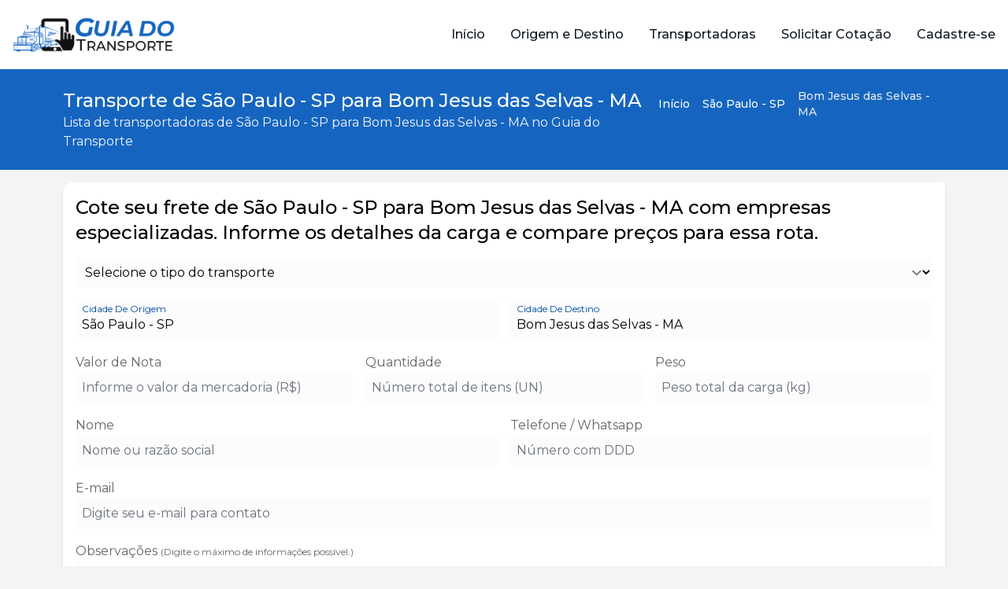

--- FILE ---
content_type: text/html; charset=UTF-8
request_url: https://www.guiadotransporte.com.br/rotas/11-transporte-de-sao-paulo-sp-para-bom-jesus-das-selvas-ma
body_size: 26105
content:
<!DOCTYPE html>
<html lang="pt-BR">

<head>
  <meta charset="UTF-8">
  <meta name="viewport" content="width=device-width, initial-scale=1.0">
  <meta http-equiv="X-UA-Compatible" content="IE=edge">
  <!-- <meta content="origin" id="mref" name="referrer"> -->

  <!-- Google Tag Manager -->
  <script>
    (function(w, d, s, l, i) {
      w[l] = w[l] || [];
      w[l].push({
        'gtm.start': new Date().getTime(),
        event: 'gtm.js'
      });
      var f = d.getElementsByTagName(s)[0],
        j = d.createElement(s),
        dl = l != 'dataLayer' ? '&l=' + l : '';
      j.async = true;
      j.src =
        'https://www.googletagmanager.com/gtm.js?id=' + i + dl;
      f.parentNode.insertBefore(j, f);
    })(window, document, 'script', 'dataLayer', 'GTM-PT9XF98');
  </script>
  <!-- End Google Tag Manager -->

  <meta name="robots" content="index,follow">
  <meta name="Language" content="Portuguese">
  <meta name="city" content="São Paulo">
  <meta name="country" content="Brazil">
  <meta name="theme-color" content="#1565C0">
  <meta name="author" content="Guia Do Transporte">

  <meta name="Revisit-After" content="1 day">
  <meta http-equiv="content-language" content="pt-br">
  <meta http-equiv="Content-Type" content="text/html; charset=UTF-8">
  <meta name="csrf-token" content="lCg0VfmffgdG5Xbo2fMcTTQ7Wl5MLILzCrZb1kXq">

  <meta property="og:type" content="website">
  <meta property="og:image" content="https://www.guiadotransporte.com.br/img/guia-do-transporte-og.jpg">
  <meta property="og:locale" content="pt_BR">
  <meta property="og:site_name" content="Guia do Transporte">
  <meta property="og:url" content="https://www.guiadotransporte.com.br/rotas/11-transporte-de-sao-paulo-sp-para-bom-jesus-das-selvas-ma">
  <meta property="og:title" content="Guia do Transporte - Encontre a Transportadora Ideal para Sua Carga" />
  <meta property="og:description" content="Busque, compare e solicite orçamentos com transportadoras confiáveis de todo o Brasil. Rápido, fácil e sem compromisso!" />

  <link rel="shortcut icon" href="https://www.guiadotransporte.com.br/img/favicon.png" type="image/x-icon">

  <link rel="preconnect" href="https://fonts.googleapis.com" />
  <link rel="preconnect" href="https://fonts.gstatic.com" crossorigin />
  <link
    href="https://fonts.googleapis.com/css2?family=Montserrat:ital,wght@0,100..900;1,100..900&family=Poppins:ital,wght@0,100;0,200;0,300;0,400;0,500;0,600;0,700;0,800;0,900;1,100;1,200;1,300;1,400;1,500;1,600;1,700;1,800;1,900&display=swap"
    rel="stylesheet" />

  <title>Transporte de São Paulo - SP para Bom Jesus das Selvas - MA</title>
<meta name="description" content="As melhores transportadoras de São Paulo - SP para Bom Jesus das Selvas - MA estão aqui. Receba orçamentos rápidos e economize no frete.">
<link rel="canonical" href="https://www.guiadotransporte.com.br/rotas/11-transporte-de-sao-paulo-sp-para-bom-jesus-das-selvas-ma" />
<style>
  body {
    background-color: #f3f4f6;
  }
</style>
<script type="application/ld+json">
  {
    "@context": "https://schema.org",
    "@type": "Service",
    "serviceType": "Transporte de cargas e mudanças de São Paulo para Bom Jesus das Selvas",
    "provider": {
      "@type": "Organization",
      "name": "Guia do Transporte",
      "url": "https://www.guiadotransporte.com.br/rotas/11-transporte-de-sao-paulo-sp-para-bom-jesus-das-selvas-ma"
    },
    "areaServed": [{
        "@type": "City",
        "name": "São Paulo",
        "addressRegion": "SP",
        "addressCountry": "BR"
      },
      {
        "@type": "City",
        "name": "Bom Jesus das Selvas",
        "addressRegion": "MA",
        "addressCountry": "BR"
      }
    ],
    "description": "Solicite cotações com transportadoras que realizam mudanças e fretes da cidade de São Paulo para o Bom Jesus das Selvas. Serviço rápido e gratuito.",
    "audience": {
      "@type": "Audience",
      "audienceType": "Empresas e pessoas físicas"
    }
  }
</script>
<script type="application/ld+json">
  {
    "@context": "https://schema.org",
    "@type": "FAQPage",
    "mainEntity": [
        {
            "@type": "Question",
            "name": "Como contratar transporte de São Paulo - SP para Bom Jesus das Selvas - MA pelo Guia do Transporte?",
            "acceptedAnswer": {
                "@type": "Answer",
                "text": "No Guia do Transporte, você solicita uma cotação grátis em poucos cliques. Informe origem, destino e dados da carga e o sistema envia seu pedido para transportadoras e caminhoneiros autônomos verificados que atendem a rota São Paulo - SP → Bom Jesus das Selvas - MA."
            }
        },
        {
            "@type": "Question",
            "name": "Quais transportadoras fazem o trajeto entre São Paulo - SP e Bom Jesus das Selvas - MA?",
            "acceptedAnswer": {
                "@type": "Answer",
                "text": "Diversas transportadoras homologadas no portal realizam fretes entre São Paulo - SP e Bom Jesus das Selvas - MA. Compare valores, prazos e tipos de veículos para contratar a empresa que melhor atende o seu negócio."
            }
        },
        {
            "@type": "Question",
            "name": "Quanto custa o frete de São Paulo - SP para Bom Jesus das Selvas - MA?",
            "acceptedAnswer": {
                "@type": "Answer",
                "text": "O valor depende de peso, volume, tipo de carga e urgência. Solicite uma cotação grátis para receber propostas personalizadas de frete rodoviário e escolher a opção mais vantajosa."
            }
        },
        {
            "@type": "Question",
            "name": "Qual o prazo médio para entrega entre São Paulo - SP e Bom Jesus das Selvas - MA?",
            "acceptedAnswer": {
                "@type": "Answer",
                "text": "Em média, o frete leva de 4 a 7 dias úteis, mas o prazo pode variar conforme o modal contratado e as condições da rota. Também existem serviços expressos para entregas urgentes."
            }
        },
        {
            "@type": "Question",
            "name": "Posso enviar pequenas cargas de São Paulo - SP para Bom Jesus das Selvas - MA?",
            "acceptedAnswer": {
                "@type": "Answer",
                "text": "Sim. Há várias transportadoras que oferecem carga fracionada nessa rota, permitindo o envio de volumes menores com custo reduzido e agilidade na entrega."
            }
        },
        {
            "@type": "Question",
            "name": "O transporte de São Paulo - SP para Bom Jesus das Selvas - MA tem seguro de carga?",
            "acceptedAnswer": {
                "@type": "Answer",
                "text": "A maioria das empresas inclui o seguro obrigatório, garantindo indenização em caso de danos, perdas ou extravios. Sempre confirme a cobertura ao receber a proposta."
            }
        },
        {
            "@type": "Question",
            "name": "Como comparar transportadoras e preços de frete nessa rota?",
            "acceptedAnswer": {
                "@type": "Answer",
                "text": "Acesse a página da rota São Paulo - SP → Bom Jesus das Selvas - MA, clique em “Solicitar cotação grátis” e preencha o formulário. Em instantes você receberá múltiplas propostas para comparar preços e prazos."
            }
        },
        {
            "@type": "Question",
            "name": "Posso contratar caminhoneiro autônomo para o frete de São Paulo - SP para Bom Jesus das Selvas - MA?",
            "acceptedAnswer": {
                "@type": "Answer",
                "text": "Pode sim. O Guia do Transporte também conecta você a caminhoneiros autônomos com RNTRC ativo que realizam fretes diretos entre São Paulo - SP e Bom Jesus das Selvas - MA, com flexibilidade e bom custo-benefício."
            }
        },
        {
            "@type": "Question",
            "name": "As transportadoras fazem o frete de volta de Bom Jesus das Selvas - MA para São Paulo - SP?",
            "acceptedAnswer": {
                "@type": "Answer",
                "text": "Muitas empresas oferecem frete de retorno (Bom Jesus das Selvas - MA → São Paulo - SP) com tarifas reduzidas, aproveitando caminhões que estão voltando. Pergunte sobre essa possibilidade nas cotações."
            }
        },
        {
            "@type": "Question",
            "name": "Por que usar o Guia do Transporte para frete de São Paulo - SP para Bom Jesus das Selvas - MA?",
            "acceptedAnswer": {
                "@type": "Answer",
                "text": "Porque você faz uma única solicitação e recebe várias ofertas de empresas confiáveis que atuam na rota. É a forma mais rápida, segura e econômica de contratar frete rodoviário no Brasil."
            }
        }
    ]
}
</script>
  <style>
    .progress-container {
      width: 100%;
      height: 16px;
      background: #ddd;
      border-radius: 10px;
      overflow: hidden;
      margin: 10px 0;
    }

    .progress-bar {
      width: 0%;
      height: 100%;
      background: #1565C0;
      transition: width 1s ease-in-out;
    }
  </style>
  
  <link rel="preload" as="style" href="https://www.guiadotransporte.com.br/build/assets/site-vJM00YYF.css" /><link rel="modulepreload" href="https://www.guiadotransporte.com.br/build/assets/autocomplete-BoarqEva.js" /><link rel="stylesheet" href="https://www.guiadotransporte.com.br/build/assets/site-vJM00YYF.css" /><script type="module" src="https://www.guiadotransporte.com.br/build/assets/autocomplete-BoarqEva.js"></script>
<script>
     window.addEventListener('load', () => window.setTimeout(() => {
        const makeLink = (asset) => {
            const link = document.createElement('link')

            Object.keys(asset).forEach((attribute) => {
                link.setAttribute(attribute, asset[attribute])
            })

            return link
        }

        const loadNext = (assets, count) => window.setTimeout(() => {
            if (count > assets.length) {
                count = assets.length

                if (count === 0) {
                    return
                }
            }

            const fragment = new DocumentFragment

            while (count > 0) {
                const link = makeLink(assets.shift())
                fragment.append(link)
                count--

                if (assets.length) {
                    link.onload = () => loadNext(assets, 1)
                    link.onerror = () => loadNext(assets, 1)
                }
            }

            document.head.append(fragment)
        })

        loadNext([], 3)
    }))
</script>
</head>

<body>
  <!-- Google Tag Manager (noscript) -->
  <noscript><iframe src="https://www.googletagmanager.com/ns.html?id=GTM-PT9XF98"
      height="0" width="0" style="display:none;visibility:hidden"></iframe></noscript>
  <!-- End Google Tag Manager (noscript) -->
  <nav class="bg-white border-gray-200">
  <div class="max-w-screen-xl flex flex-wrap items-center justify-between mx-auto p-4">
    <a href="https://www.guiadotransporte.com.br" class="flex items-center space-x-3 rtl:space-x-reverse">
      <img src="https://www.guiadotransporte.com.br/img/guia-do-transporte.png" class="h-14" alt="Flowbite Logo" />
    </a>
    <button data-collapse-toggle="navbar-default" type="button" class="inline-flex items-center p-2 w-10 h-10 justify-center text-sm text-gray-500 rounded-lg md:hidden hover:bg-gray-100 focus:outline-none focus:ring-2 focus:ring-gray-200" aria-controls="navbar-default" aria-expanded="false" onclick="toggleNavbar()">
      <span class="sr-only">Open main menu</span>
      <iconify-icon class="text-4xl text-gray-700" icon="solar:hamburger-menu-outline" noobserver></iconify-icon>
    </button>
    <div class="  w-full md:block md:w-auto" id="navbar-default">
      <ul class="font-medium flex flex-col p-4 md:p-0 mt-4 border border-gray-100 rounded-lg bg-white md:flex-row md:space-x-8 rtl:space-x-reverse md:mt-0 md:border-0 text-center">
        <li>
          <a href="https://www.guiadotransporte.com.br" class="block py-2 px-3 text-gray-900 rounded-sm hover:bg-guiadotransporte hover:text-white md:hover:bg-transparent md:border-0 md:hover:text-blue-700 md:p-0" aria-current="page">Início</a>
        </li>
        <li>
          <a href="https://www.guiadotransporte.com.br/cotacao-transportadora/origem-e-destino" class="block py-2 px-3 text-gray-900 rounded-sm hover:bg-guiadotransporte hover:text-white md:hover:bg-transparent md:border-0 md:hover:text-blue-700 md:p-0">Origem e Destino</a>
        </li>
        <li>
          <a href="https://www.guiadotransporte.com.br/transportadoras" class="block py-2 px-3 text-gray-900 rounded-sm hover:bg-guiadotransporte hover:text-white md:hover:bg-transparent md:border-0 md:hover:text-blue-700 md:p-0">Transportadoras</a>
        </li>
        <li>
          <a href="https://www.guiadotransporte.com.br/solicitar-cotacao" class="block py-2 px-3 text-gray-900 rounded-sm hover:bg-guiadotransporte hover:text-white md:hover:bg-transparent md:border-0 md:hover:text-blue-700 md:p-0">Solicitar Cotação</a>
        </li>
        <li>
          <a target="_blank" href="https://cargas.com.br/cadastrar" class="block py-2 px-3 text-gray-900 rounded-sm hover:bg-guiadotransporte hover:text-white md:hover:bg-transparent md:border-0 md:hover:text-blue-700 md:p-0">Cadastre-se</a>
        </li>
      </ul>
    </div>
  </div>
</nav>


  
<div class="bg-guiadotransporte py-6 text-white mb-4">
  <div class="container mx-auto flex flex-col md:flex-row items-start">
    <div>
      <h1 class="text-xl md:text-2xl font-medium">Transporte de São Paulo - SP para Bom Jesus das Selvas - MA
      </h1>
      <h2 class="text-gray-100 text-sm md:text-base">Lista de transportadoras de São Paulo - SP para Bom Jesus das Selvas - MA no Guia do Transporte</h2>
    </div>
    <nav class="ms-auto flex" aria-label="Breadcrumb">
      <ol class="inline-flex items-center space-x-1 md:space-x-2 rtl:space-x-reverse">
        <li class="inline-flex items-center">
          <a href="https://www.guiadotransporte.com.br" class="inline-flex items-center text-sm font-medium text-white hover:text-black">
            <iconify-icon class="text-xl" icon="material-symbols-light:home" noobserver></iconify-icon>
            Início
          </a>
        </li>
        <li>
          <div class="flex items-center">
            <iconify-icon class="text-xl" icon="material-symbols:chevron-right-rounded" noobserver></iconify-icon>
            <a href="https://www.guiadotransporte.com.br/transportadoras/sao-paulo-sp" class="ms-1 text-sm font-medium text-white hover:text-black md:ms-2 whitespace-nowrap">São Paulo - SP</a>
          </div>
        </li>
                <li aria-current="page">
          <div class="flex items-center">
            <iconify-icon class="text-xl" icon="material-symbols:chevron-right-rounded" noobserver></iconify-icon>
            <span class="ms-1 text-sm font-medium text-gray-200 md:ms-2 ">Bom Jesus das Selvas - MA</span>
          </div>
        </li>
              </ol>
    </nav>
  </div>

</div><main>
  <section class="container mx-auto">
    <form action="https://www.guiadotransporte.com.br/solicitar-cotacao" method="POST" class="grid grid-cols-12 gap-2 md:gap-4 p-2 md:p-4 shadow-md rounded-tl-xl rounded-br-xl my-4 bg-white">
    <input type="hidden" name="_token" value="lCg0VfmffgdG5Xbo2fMcTTQ7Wl5MLILzCrZb1kXq" autocomplete="off">    <input type="hidden" name="from" value="Guia Do Transporte">
    <input type="hidden" name="url" value="https://www.guiadotransporte.com.br/rotas/11-transporte-de-sao-paulo-sp-para-bom-jesus-das-selvas-ma">
    <div class="col-span-12 ">
      <h3 class=" text-lg font-medium md:text-2xl">
        Cote seu frete de São Paulo - SP para Bom Jesus das Selvas - MA com empresas especializadas.
    Informe os detalhes da carga e compare preços para essa rota.
      </h3>
    </div>

    <div class="col-span-12 input-default">
      <select name="type" id="type" required>
        <option value="">Selecione o tipo do transporte</option>
        <option value="1" >Transporte de Carga</option>
        <option value="3" >Transporte de Mudança</option>
        <option value="4" >Transporte de Veículo</option>
      </select>
      <span id="type-span" class="hidden text-red-600 text-sm font-medium">Primeiro selecione o Tipo</span>
    </div>

    <div class="col-span-6">
      <div class=" autocomplete input-container">
        <input type="text" id="origin" name="origin" placeholder=" " value="São Paulo - SP" required>
        <label class="text-xs md:text-base" for="origin">Cidade De Origem</label>
      </div>
          </div>
    <div class="col-span-6">
      <div class="col-span-6 autocomplete input-container">
        <input type="text" id="destination" name="destination" placeholder=" " value="Bom Jesus das Selvas - MA" required>
        <label class="text-xs md:text-base" for="destination">Cidade De Destino</label>
      </div>
          </div>

    <div class="col-span-4 input-default" id="note_cost_div">
      <label class="text-xs md:text-base" for="note_cost">Valor de Nota</label>
      <input type="text" id="note_cost" name="note_cost" placeholder="Informe o valor da mercadoria (R$)" value="">
          </div>

    <div class="col-span-4 input-default" id="quantity_div">
      <label class="text-xs md:text-base" for="quantity">Quantidade</label>
      <input type="text" id="quantity" name="quantity" placeholder="Número total de itens (UN)" value="">
          </div>

    <div class="col-span-4 input-default" id="weight_div">
      <label class="text-xs md:text-base" for="weight">Peso</label>
      <input type="text" id="weight" name="weight" placeholder="Peso total da carga (kg)" value="">
          </div>

    <div class="col-span-6 input-default">
      <label class="text-xs md:text-base" for="name">Nome</label>
      <input type="text" id="name" name="name" placeholder="Nome ou razão social" value="" required>
          </div>

    <div class="col-span-6 input-default">
      <label class="text-xs md:text-base" for="phone">Telefone / Whatsapp</label>
      <input type="text" id="phone" name="phone" placeholder="Número com DDD" value="">
          </div>

    <div class="col-span-12 input-default">
      <label class="text-xs md:text-base" for="email">E-mail</label>
      <input type="text" id="email" name="email" placeholder="Digite seu e-mail para contato" value="">
          </div>

    <div class="col-span-12 input-default">
      <label class="text-xs md:text-base" for="description">Observações <span class="text-xs">(Digite o máximo de informações possível.)</span></label>
      <textarea type="text" id="description" name="description" rows="3" placeholder="Descreva sua carga com detalhes, incluindo tipo de produto, dimensões, fragilidade, e qualquer outra informação relevante." required></textarea>
          </div>

    <div class="col-span-12">
      <button type="submit" id="submit" class="bg-guiadotransporte text-white w-full p-4 rounded-md hover:-translate-y-1 hover:bg-blue-600 duration-300">Solicitar Cotação</button>
    </div>

  </form>
        </section>
  <section class="container mx-auto py-4">

    <div class="grid grid-cols-12 gap-4">
      <div class="col-span-12 md:col-span-9">
        <div class="bg-gradient-to-b from-white to-transparent md:bg-none rounded-md p-2">
          <h3 class="font-semibold text-xl md:text-2xl">As Melhores Transportadoras de São Paulo - SP para Bom Jesus das Selvas - MA</h3>
          <p class="text-sm">As melhores transportadoras de São Paulo - SP para Bom Jesus das Selvas - MA estão no Guia Do Transporte. Com empresas verificadas, você garante segurança, rapidez e um ótimo custo-benefício para o transporte da sua carga. Solicite sua cotação gratuita e receba orçamentos em poucos minutos.</p>
        </div>
        <div class="flex flex-col gap-4 my-4">

    <article class="bg-[#fffaea] border-l-4 shadow-md hover:shadow-2xl duration-300 border-orange-500 p-2 md:p-4 flex flex-col relative hover:-translate-y-1 rounded-tl-xl rounded-br-xl">
  <a href="https://www.guiadotransporte.com.br/transportadora/exclusiva-cargas" class="hidden md:block absolute md:top-32 md:right-4 text-sm font-semibold border border-guiadotransporte text-gray-800 bg-white px-4 py-1 rounded-sm">Ver Perfil</a>
  <div class="absolute top-0 left-0">
    <iconify-icon class="text-guiadotransporte md:hidden" icon="material-symbols:verified" noobserver></iconify-icon>
  </div>
  <div class="flex flex-col md:flex-row gap-3">
    <a href="https://www.guiadotransporte.com.br/transportadora/exclusiva-cargas" class="flex flex-row gap-1 md:gap-2 ">
      <img class="rounded-full md:rounded-md bg-guiadamudanca border-b-2 md:border-orange-500 bg-white w-16 h-16 md:w-36 md:h-36 shadow-md hover:shadow-xl object-contain" src="/storage/company/logo/exclusiva-cargas-384.png" alt="Logo da Transportadora EXCLUSIVA CARGAS" loading="lazy">

      <div class="md:hidden">
        <h4 class="text-lg font-semibold truncate ">EXCLUSIVA CARGAS </h4>
        <h5 class="text-sm text-red-500 font-medium">Especializada em cargas fracionadas, a...</h5>
      </div>
    </a>
    <div class="flex flex-col">
      <a href="https://www.guiadotransporte.com.br/transportadora/exclusiva-cargas" class="hidden md:block">
        <h4 class="text-xl font-semibold flex items-center gap-2">
          EXCLUSIVA CARGAS
          <iconify-icon class="text-guiadotransporte hidden md:block" icon="material-symbols:verified" noobserver></iconify-icon>
        </h4>
        <h5 class="text-sm text-red-500 font-medium">Especializada em cargas fracionadas, atuando com qualidade e agilidade.</h5>
      </a>
      <div class="flex flex-row gap-4">
        <a target="_blank" rel="nofollow noopener noreferrer" href="https://wa.me/5511992490616?text=Olá%20*EXCLUSIVA CARGAS*,%20vim%20através%20do%20*Guia%20do%20Transporte*%20e%20gostaria%20de%20fazer%20uma%20cotação" class="flex items-center text-sm md:text-base hover:text-whatsapp gap-1"><iconify-icon class="text-whatsapp" icon="ic:baseline-whatsapp" noobserver></iconify-icon><span>(11) 9 9249-0616</span></a>
                <a target="_blank" rel="nofollow noopener noreferrer" href="tel:1140034735" class="flex items-center text-sm md:text-base hover:text-guiadotransporte gap-1"><iconify-icon class="text-guiadotransporte" icon="mdi:phone-outline" noobserver></iconify-icon> <span>(11) 4003-4735</span></a>
              </div>
      <a target="_blank" rel="nofollow noopener noreferrer" href="mailto:comercial3@excargas.com.br?subject=Orçamento de frete&body=Olá, gostaria de solicitar um orçamento para transporte." class="flex items-center text-sm md:text-base hover:text-guiadotransporte gap-1 mt-1"><iconify-icon class="text-guiadotransporte" icon="material-symbols-light:mail-outline" noobserver></iconify-icon> <span>comercial3@excargas.com.br</span></a>
            <a target="_blank" rel="nofollow noopener noreferrer" href="https://www.excargas.com.br" class="flex items-center text-sm md:text-base hover:text-gray-500 gap-1 mt-1"><iconify-icon class="text-gray-500" icon="mdi:web" noobserver></iconify-icon><span>www.excargas.com.br</span></a>
            <div onclick="showLess(4830)" id="less-4830" class="flex items-center text-sm mt-auto text-gray-500 hover:text-gray-400 gap-1 cursor-pointer"><iconify-icon icon="carbon:subtract" noobserver></iconify-icon><span>Ver Menos Informações</span></div>
      <div onclick="showMore(4830)" id="more-4830" class="hidden flex items-center text-sm mt-auto text-gray-500 hover:text-gray-400 gap-1 cursor-pointer"><iconify-icon icon="material-symbols:add" noobserver></iconify-icon><span>Ver Mais Informações</span></div>
    </div>
  </div>
  <div class="pt-2 mt-2 border-t" id="show-4830">
    <p class="flex flex-row items-center text-xs md:text-sm text-gray-700 gap-1">
      <iconify-icon icon="material-symbols:location-on-outline" noobserver></iconify-icon>
      Rua Carmina Ianetta Fanganiello, 177 - Parque Novo Mundo, São Paulo - SP, 02181-100
    </p>
    <p class="text-xs md:text-sm mt-1">
      Estamos prontos para atender qualquer necessidade com agilidade, mantendo o compromisso com a confiança, pontualidade e a satisfação de nossos clientes. O serviço de transporte EXCLUSIVA garante que sua mercadoria seja entregue no local e horário def...
    </p>
  </div>
</article>    <article class="bg-[#fffaea] border-l-4 shadow-md hover:shadow-2xl duration-300 border-orange-500 p-2 md:p-4 flex flex-col relative hover:-translate-y-1 rounded-tl-xl rounded-br-xl">
  <a href="https://www.guiadotransporte.com.br/transportadora/rumo-cargo" class="hidden md:block absolute md:top-32 md:right-4 text-sm font-semibold border border-guiadotransporte text-gray-800 bg-white px-4 py-1 rounded-sm">Ver Perfil</a>
  <div class="absolute top-0 left-0">
    <iconify-icon class="text-guiadotransporte md:hidden" icon="material-symbols:verified" noobserver></iconify-icon>
  </div>
  <div class="flex flex-col md:flex-row gap-3">
    <a href="https://www.guiadotransporte.com.br/transportadora/rumo-cargo" class="flex flex-row gap-1 md:gap-2 ">
      <img class="rounded-full md:rounded-md bg-guiadamudanca border-b-2 md:border-orange-500 bg-white w-16 h-16 md:w-36 md:h-36 shadow-md hover:shadow-xl object-contain" src="/storage/company/logo/rumo-cargo.svg" alt="Logo da Transportadora Rumo Cargo" loading="lazy">

      <div class="md:hidden">
        <h4 class="text-lg font-semibold truncate ">Rumo Cargo </h4>
        <h5 class="text-sm text-red-500 font-medium">Transporte com agilidade, segurança e ...</h5>
      </div>
    </a>
    <div class="flex flex-col">
      <a href="https://www.guiadotransporte.com.br/transportadora/rumo-cargo" class="hidden md:block">
        <h4 class="text-xl font-semibold flex items-center gap-2">
          Rumo Cargo
          <iconify-icon class="text-guiadotransporte hidden md:block" icon="material-symbols:verified" noobserver></iconify-icon>
        </h4>
        <h5 class="text-sm text-red-500 font-medium">Transporte com agilidade, segurança e total confiança.</h5>
      </a>
      <div class="flex flex-row gap-4">
        <a target="_blank" rel="nofollow noopener noreferrer" href="https://wa.me/5511980408732?text=Olá%20*Rumo Cargo*,%20vim%20através%20do%20*Guia%20do%20Transporte*%20e%20gostaria%20de%20fazer%20uma%20cotação" class="flex items-center text-sm md:text-base hover:text-whatsapp gap-1"><iconify-icon class="text-whatsapp" icon="ic:baseline-whatsapp" noobserver></iconify-icon><span>(11) 9 8040-8732</span></a>
                <a target="_blank" rel="nofollow noopener noreferrer" href="tel:11980408732" class="flex items-center text-sm md:text-base hover:text-guiadotransporte gap-1"><iconify-icon class="text-guiadotransporte" icon="mdi:phone-outline" noobserver></iconify-icon> <span>(11) 9 8040-8732</span></a>
              </div>
      <a target="_blank" rel="nofollow noopener noreferrer" href="mailto:comercial@rumocargo.com.br?subject=Orçamento de frete&body=Olá, gostaria de solicitar um orçamento para transporte." class="flex items-center text-sm md:text-base hover:text-guiadotransporte gap-1 mt-1"><iconify-icon class="text-guiadotransporte" icon="material-symbols-light:mail-outline" noobserver></iconify-icon> <span>comercial@rumocargo.com.br</span></a>
            <a target="_blank" rel="nofollow noopener noreferrer" href="https://rumocargo.com.br" class="flex items-center text-sm md:text-base hover:text-gray-500 gap-1 mt-1"><iconify-icon class="text-gray-500" icon="mdi:web" noobserver></iconify-icon><span>rumocargo.com.br</span></a>
            <div onclick="showLess(4928)" id="less-4928" class="flex items-center text-sm mt-auto text-gray-500 hover:text-gray-400 gap-1 cursor-pointer"><iconify-icon icon="carbon:subtract" noobserver></iconify-icon><span>Ver Menos Informações</span></div>
      <div onclick="showMore(4928)" id="more-4928" class="hidden flex items-center text-sm mt-auto text-gray-500 hover:text-gray-400 gap-1 cursor-pointer"><iconify-icon icon="material-symbols:add" noobserver></iconify-icon><span>Ver Mais Informações</span></div>
    </div>
  </div>
  <div class="pt-2 mt-2 border-t" id="show-4928">
    <p class="flex flex-row items-center text-xs md:text-sm text-gray-700 gap-1">
      <iconify-icon icon="material-symbols:location-on-outline" noobserver></iconify-icon>
      Rua sargento José pesoto sobrinho 42, 4 - Parque Novo Mundo, São Paulo - SP, 02186-090
    </p>
    <p class="text-xs md:text-sm mt-1">
      Com mais de uma década de experiência no setor, a Rumo Cargo é referência em transporte rodoviário de cargas no Brasil. Trabalhamos com agilidade, responsabilidade e segurança, oferecendo soluções logísticas que se adaptam às necessidades de cada cli...
    </p>
  </div>
</article>    <article class="bg-[#fffaea] border-l-4 shadow-md hover:shadow-2xl duration-300 border-orange-500 p-2 md:p-4 flex flex-col relative hover:-translate-y-1 rounded-tl-xl rounded-br-xl">
  <a href="https://www.guiadotransporte.com.br/transportadora/glp-transportes" class="hidden md:block absolute md:top-32 md:right-4 text-sm font-semibold border border-guiadotransporte text-gray-800 bg-white px-4 py-1 rounded-sm">Ver Perfil</a>
  <div class="absolute top-0 left-0">
    <iconify-icon class="text-guiadotransporte md:hidden" icon="material-symbols:verified" noobserver></iconify-icon>
  </div>
  <div class="flex flex-col md:flex-row gap-3">
    <a href="https://www.guiadotransporte.com.br/transportadora/glp-transportes" class="flex flex-row gap-1 md:gap-2 ">
      <img class="rounded-full md:rounded-md bg-guiadamudanca border-b-2 md:border-orange-500 bg-white w-16 h-16 md:w-36 md:h-36 shadow-md hover:shadow-xl object-contain" src="/storage/company/logo/log-tex-global-ltda.jpg" alt="Logo da Transportadora LOG TEC GLOBAL LTDA" loading="lazy">

      <div class="md:hidden">
        <h4 class="text-lg font-semibold truncate ">LOG TEC GLOBAL LTDA </h4>
        <h5 class="text-sm text-red-500 font-medium"></h5>
      </div>
    </a>
    <div class="flex flex-col">
      <a href="https://www.guiadotransporte.com.br/transportadora/glp-transportes" class="hidden md:block">
        <h4 class="text-xl font-semibold flex items-center gap-2">
          LOG TEC GLOBAL LTDA
          <iconify-icon class="text-guiadotransporte hidden md:block" icon="material-symbols:verified" noobserver></iconify-icon>
        </h4>
        <h5 class="text-sm text-red-500 font-medium"></h5>
      </a>
      <div class="flex flex-row gap-4">
        <a target="_blank" rel="nofollow noopener noreferrer" href="https://wa.me/5511968355218?text=Olá%20*LOG TEC GLOBAL LTDA*,%20vim%20através%20do%20*Guia%20do%20Transporte*%20e%20gostaria%20de%20fazer%20uma%20cotação" class="flex items-center text-sm md:text-base hover:text-whatsapp gap-1"><iconify-icon class="text-whatsapp" icon="ic:baseline-whatsapp" noobserver></iconify-icon><span>(11) 9 6835-5218</span></a>
                <a target="_blank" rel="nofollow noopener noreferrer" href="tel:11968355218" class="flex items-center text-sm md:text-base hover:text-guiadotransporte gap-1"><iconify-icon class="text-guiadotransporte" icon="mdi:phone-outline" noobserver></iconify-icon> <span>(11) 9 6835-5218</span></a>
              </div>
      <a target="_blank" rel="nofollow noopener noreferrer" href="mailto:comercial@logtecglobal.com?subject=Orçamento de frete&body=Olá, gostaria de solicitar um orçamento para transporte." class="flex items-center text-sm md:text-base hover:text-guiadotransporte gap-1 mt-1"><iconify-icon class="text-guiadotransporte" icon="material-symbols-light:mail-outline" noobserver></iconify-icon> <span>comercial@logtecglobal.com</span></a>
            <a target="_blank" rel="nofollow noopener noreferrer" href="https://www.logtecglobal.com" class="flex items-center text-sm md:text-base hover:text-gray-500 gap-1 mt-1"><iconify-icon class="text-gray-500" icon="mdi:web" noobserver></iconify-icon><span>www.logtecglobal.com</span></a>
            <div onclick="showLess(4867)" id="less-4867" class="flex items-center text-sm mt-auto text-gray-500 hover:text-gray-400 gap-1 cursor-pointer"><iconify-icon icon="carbon:subtract" noobserver></iconify-icon><span>Ver Menos Informações</span></div>
      <div onclick="showMore(4867)" id="more-4867" class="hidden flex items-center text-sm mt-auto text-gray-500 hover:text-gray-400 gap-1 cursor-pointer"><iconify-icon icon="material-symbols:add" noobserver></iconify-icon><span>Ver Mais Informações</span></div>
    </div>
  </div>
  <div class="pt-2 mt-2 border-t" id="show-4867">
    <p class="flex flex-row items-center text-xs md:text-sm text-gray-700 gap-1">
      <iconify-icon icon="material-symbols:location-on-outline" noobserver></iconify-icon>
      Rua Professora Maria José Barone Fernandes, 701 - Vila Maria, São Paulo - SP, 02117-022
    </p>
    <p class="text-xs md:text-sm mt-1">
      Temos a missão de ser referência no transporte de cargas e encomendas expressas para todas cidades brasileiras.

Nossa equipe de atendimento trabalha em conjunto, e esse ajuste fino entre os colaboradores nos permite manter o atendimento em ordem e...
    </p>
  </div>
</article>    <article class="bg-[#fffaea] border-l-4 shadow-md hover:shadow-2xl duration-300 border-orange-500 p-2 md:p-4 flex flex-col relative hover:-translate-y-1 rounded-tl-xl rounded-br-xl">
  <a href="https://www.guiadotransporte.com.br/transportadora/porto-seguro-transportadora" class="hidden md:block absolute md:top-32 md:right-4 text-sm font-semibold border border-guiadotransporte text-gray-800 bg-white px-4 py-1 rounded-sm">Ver Perfil</a>
  <div class="absolute top-0 left-0">
    <iconify-icon class="text-guiadotransporte md:hidden" icon="material-symbols:verified" noobserver></iconify-icon>
  </div>
  <div class="flex flex-col md:flex-row gap-3">
    <a href="https://www.guiadotransporte.com.br/transportadora/porto-seguro-transportadora" class="flex flex-row gap-1 md:gap-2 ">
      <img class="rounded-full md:rounded-md bg-guiadamudanca border-b-2 md:border-orange-500 bg-white w-16 h-16 md:w-36 md:h-36 shadow-md hover:shadow-xl object-contain" src="/storage/company/logo/porto-seguro-transportadora-653.jpeg" alt="Logo da Transportadora PORTO SEGURO TRANSPORTADORA" loading="lazy">

      <div class="md:hidden">
        <h4 class="text-lg font-semibold truncate ">PORTO SEGURO TRANSP... </h4>
        <h5 class="text-sm text-red-500 font-medium">Transporte de Mudança e cargas fracion...</h5>
      </div>
    </a>
    <div class="flex flex-col">
      <a href="https://www.guiadotransporte.com.br/transportadora/porto-seguro-transportadora" class="hidden md:block">
        <h4 class="text-xl font-semibold flex items-center gap-2">
          PORTO SEGURO TRANSPORTADORA
          <iconify-icon class="text-guiadotransporte hidden md:block" icon="material-symbols:verified" noobserver></iconify-icon>
        </h4>
        <h5 class="text-sm text-red-500 font-medium">Transporte de Mudança e cargas fracionadas para todo Brasil</h5>
      </a>
      <div class="flex flex-row gap-4">
        <a target="_blank" rel="nofollow noopener noreferrer" href="https://wa.me/5511981786900?text=Olá%20*PORTO SEGURO TRANSPORTADORA*,%20vim%20através%20do%20*Guia%20do%20Transporte*%20e%20gostaria%20de%20fazer%20uma%20cotação" class="flex items-center text-sm md:text-base hover:text-whatsapp gap-1"><iconify-icon class="text-whatsapp" icon="ic:baseline-whatsapp" noobserver></iconify-icon><span>(11) 9 8178-6900</span></a>
                <a target="_blank" rel="nofollow noopener noreferrer" href="tel:1140031343" class="flex items-center text-sm md:text-base hover:text-guiadotransporte gap-1"><iconify-icon class="text-guiadotransporte" icon="mdi:phone-outline" noobserver></iconify-icon> <span>(11) 4003-1343</span></a>
              </div>
      <a target="_blank" rel="nofollow noopener noreferrer" href="mailto:comercial3@portosegurocargas.com.br?subject=Orçamento de frete&body=Olá, gostaria de solicitar um orçamento para transporte." class="flex items-center text-sm md:text-base hover:text-guiadotransporte gap-1 mt-1"><iconify-icon class="text-guiadotransporte" icon="material-symbols-light:mail-outline" noobserver></iconify-icon> <span>comercial3@portosegurocargas.com.br</span></a>
            <a target="_blank" rel="nofollow noopener noreferrer" href="https://portosegurocargas.com.br" class="flex items-center text-sm md:text-base hover:text-gray-500 gap-1 mt-1"><iconify-icon class="text-gray-500" icon="mdi:web" noobserver></iconify-icon><span>portosegurocargas.com.br</span></a>
            <div onclick="showLess(4872)" id="less-4872" class="flex items-center text-sm mt-auto text-gray-500 hover:text-gray-400 gap-1 cursor-pointer"><iconify-icon icon="carbon:subtract" noobserver></iconify-icon><span>Ver Menos Informações</span></div>
      <div onclick="showMore(4872)" id="more-4872" class="hidden flex items-center text-sm mt-auto text-gray-500 hover:text-gray-400 gap-1 cursor-pointer"><iconify-icon icon="material-symbols:add" noobserver></iconify-icon><span>Ver Mais Informações</span></div>
    </div>
  </div>
  <div class="pt-2 mt-2 border-t" id="show-4872">
    <p class="flex flex-row items-center text-xs md:text-sm text-gray-700 gap-1">
      <iconify-icon icon="material-symbols:location-on-outline" noobserver></iconify-icon>
      Rua Soldado Romeu Coco, 109 - Parque Novo Mundo, São Paulo - SP, 02186-090
    </p>
    <p class="text-xs md:text-sm mt-1">
      Há mais de 15 anos, levamos mais que encomendas entregamos histórias, conquistas e realizações. Somos uma transportadora especializada em cargas fracionadas e dedicadas, atendendo todo o Brasil com compromisso e eficiência.
Como funciona? É simples:...
    </p>
  </div>
</article>  
    <article class="bg-[#fffaea] border-l-4 shadow-md hover:shadow-2xl duration-300 border-orange-500 p-2 md:p-4 flex flex-col relative hover:-translate-y-1 rounded-tl-xl rounded-br-xl">
  <a href="https://www.guiadotransporte.com.br/transportadora/azul-cargas" class="hidden md:block absolute md:top-32 md:right-4 text-sm font-semibold border border-guiadotransporte text-gray-800 bg-white px-4 py-1 rounded-sm">Ver Perfil</a>
  <div class="absolute top-0 left-0">
    <iconify-icon class="text-guiadotransporte md:hidden" icon="material-symbols:verified" noobserver></iconify-icon>
  </div>
  <div class="flex flex-col md:flex-row gap-3">
    <a href="https://www.guiadotransporte.com.br/transportadora/azul-cargas" class="flex flex-row gap-1 md:gap-2 ">
      <img class="rounded-full md:rounded-md bg-guiadamudanca border-b-2 md:border-orange-500 bg-white w-16 h-16 md:w-36 md:h-36 shadow-md hover:shadow-xl object-contain" src="/storage/company/logo/azul-cargas-710.webp" alt="Logo da Transportadora AZUL CARGAS" loading="lazy">

      <div class="md:hidden">
        <h4 class="text-lg font-semibold truncate ">AZUL CARGAS </h4>
        <h5 class="text-sm text-red-500 font-medium">Fretes fracionados e exclusivos com os...</h5>
      </div>
    </a>
    <div class="flex flex-col">
      <a href="https://www.guiadotransporte.com.br/transportadora/azul-cargas" class="hidden md:block">
        <h4 class="text-xl font-semibold flex items-center gap-2">
          AZUL CARGAS
          <iconify-icon class="text-guiadotransporte hidden md:block" icon="material-symbols:verified" noobserver></iconify-icon>
        </h4>
        <h5 class="text-sm text-red-500 font-medium">Fretes fracionados e exclusivos com os melhores prazos de entrega, confira nossos preços.</h5>
      </a>
      <div class="flex flex-row gap-4">
        <a target="_blank" rel="nofollow noopener noreferrer" href="https://wa.me/5511985146877?text=Olá%20*AZUL CARGAS*,%20vim%20através%20do%20*Guia%20do%20Transporte*%20e%20gostaria%20de%20fazer%20uma%20cotação" class="flex items-center text-sm md:text-base hover:text-whatsapp gap-1"><iconify-icon class="text-whatsapp" icon="ic:baseline-whatsapp" noobserver></iconify-icon><span>(11) 9 8514-6877</span></a>
                <a target="_blank" rel="nofollow noopener noreferrer" href="tel:11985146877" class="flex items-center text-sm md:text-base hover:text-guiadotransporte gap-1"><iconify-icon class="text-guiadotransporte" icon="mdi:phone-outline" noobserver></iconify-icon> <span>(11) 9 8514-6877</span></a>
              </div>
      <a target="_blank" rel="nofollow noopener noreferrer" href="mailto:comercial5@azulcargas.com.br?subject=Orçamento de frete&body=Olá, gostaria de solicitar um orçamento para transporte." class="flex items-center text-sm md:text-base hover:text-guiadotransporte gap-1 mt-1"><iconify-icon class="text-guiadotransporte" icon="material-symbols-light:mail-outline" noobserver></iconify-icon> <span>comercial5@azulcargas.com.br</span></a>
            <a target="_blank" rel="nofollow noopener noreferrer" href="https://azulcargas.com.br" class="flex items-center text-sm md:text-base hover:text-gray-500 gap-1 mt-1"><iconify-icon class="text-gray-500" icon="mdi:web" noobserver></iconify-icon><span>azulcargas.com.br</span></a>
            <div onclick="showLess(4855)" id="less-4855" class="flex items-center text-sm mt-auto text-gray-500 hover:text-gray-400 gap-1 cursor-pointer"><iconify-icon icon="carbon:subtract" noobserver></iconify-icon><span>Ver Menos Informações</span></div>
      <div onclick="showMore(4855)" id="more-4855" class="hidden flex items-center text-sm mt-auto text-gray-500 hover:text-gray-400 gap-1 cursor-pointer"><iconify-icon icon="material-symbols:add" noobserver></iconify-icon><span>Ver Mais Informações</span></div>
    </div>
  </div>
  <div class="pt-2 mt-2 border-t" id="show-4855">
    <p class="flex flex-row items-center text-xs md:text-sm text-gray-700 gap-1">
      <iconify-icon icon="material-symbols:location-on-outline" noobserver></iconify-icon>
      Rua Soldado Romeu Coco, 109 - Parque Novo Mundo, São Paulo - SP, 02186-090
    </p>
    <p class="text-xs md:text-sm mt-1">
      Nós trabalhamos para que sua carga chegue ao destino com o máximo de segurança possível. Com todas diretrizes de seguranças. Adotamos uma Política de Ética para fornecer diretrizes de conduta específicas para nossos funcionários. Nossa visão é ser a ...
    </p>
  </div>
</article>    <article class="bg-[#fffaea] border-l-4 shadow-md hover:shadow-2xl duration-300 border-orange-500 p-2 md:p-4 flex flex-col relative hover:-translate-y-1 rounded-tl-xl rounded-br-xl">
  <a href="https://www.guiadotransporte.com.br/transportadora/transcendental-transportes" class="hidden md:block absolute md:top-32 md:right-4 text-sm font-semibold border border-guiadotransporte text-gray-800 bg-white px-4 py-1 rounded-sm">Ver Perfil</a>
  <div class="absolute top-0 left-0">
    <iconify-icon class="text-guiadotransporte md:hidden" icon="material-symbols:verified" noobserver></iconify-icon>
  </div>
  <div class="flex flex-col md:flex-row gap-3">
    <a href="https://www.guiadotransporte.com.br/transportadora/transcendental-transportes" class="flex flex-row gap-1 md:gap-2 ">
      <img class="rounded-full md:rounded-md bg-guiadamudanca border-b-2 md:border-orange-500 bg-white w-16 h-16 md:w-36 md:h-36 shadow-md hover:shadow-xl object-contain" src="/storage/company/logo/transcendental-transportes-596.png" alt="Logo da Transportadora TRANSCENDENTAL TRANSPORTES" loading="lazy">

      <div class="md:hidden">
        <h4 class="text-lg font-semibold truncate ">TRANSCENDENTAL TRAN... </h4>
        <h5 class="text-sm text-red-500 font-medium"></h5>
      </div>
    </a>
    <div class="flex flex-col">
      <a href="https://www.guiadotransporte.com.br/transportadora/transcendental-transportes" class="hidden md:block">
        <h4 class="text-xl font-semibold flex items-center gap-2">
          TRANSCENDENTAL TRANSPORTES
          <iconify-icon class="text-guiadotransporte hidden md:block" icon="material-symbols:verified" noobserver></iconify-icon>
        </h4>
        <h5 class="text-sm text-red-500 font-medium"></h5>
      </a>
      <div class="flex flex-row gap-4">
        <a target="_blank" rel="nofollow noopener noreferrer" href="https://wa.me/5511988617435?text=Olá%20*TRANSCENDENTAL TRANSPORTES*,%20vim%20através%20do%20*Guia%20do%20Transporte*%20e%20gostaria%20de%20fazer%20uma%20cotação" class="flex items-center text-sm md:text-base hover:text-whatsapp gap-1"><iconify-icon class="text-whatsapp" icon="ic:baseline-whatsapp" noobserver></iconify-icon><span>(11) 9 8861-7435</span></a>
                <a target="_blank" rel="nofollow noopener noreferrer" href="tel:1151982525" class="flex items-center text-sm md:text-base hover:text-guiadotransporte gap-1"><iconify-icon class="text-guiadotransporte" icon="mdi:phone-outline" noobserver></iconify-icon> <span>(11) 5198-2525</span></a>
              </div>
      <a target="_blank" rel="nofollow noopener noreferrer" href="mailto:comercial@transcendentaltransportes.com.br?subject=Orçamento de frete&body=Olá, gostaria de solicitar um orçamento para transporte." class="flex items-center text-sm md:text-base hover:text-guiadotransporte gap-1 mt-1"><iconify-icon class="text-guiadotransporte" icon="material-symbols-light:mail-outline" noobserver></iconify-icon> <span>comercial@transcendentaltransportes.com.br</span></a>
            <a target="_blank" rel="nofollow noopener noreferrer" href="https://transcendentaltransportes.com.br" class="flex items-center text-sm md:text-base hover:text-gray-500 gap-1 mt-1"><iconify-icon class="text-gray-500" icon="mdi:web" noobserver></iconify-icon><span>transcendentaltransportes.com.br</span></a>
            <div onclick="showLess(4836)" id="less-4836" class="flex items-center text-sm mt-auto text-gray-500 hover:text-gray-400 gap-1 cursor-pointer"><iconify-icon icon="carbon:subtract" noobserver></iconify-icon><span>Ver Menos Informações</span></div>
      <div onclick="showMore(4836)" id="more-4836" class="hidden flex items-center text-sm mt-auto text-gray-500 hover:text-gray-400 gap-1 cursor-pointer"><iconify-icon icon="material-symbols:add" noobserver></iconify-icon><span>Ver Mais Informações</span></div>
    </div>
  </div>
  <div class="pt-2 mt-2 border-t" id="show-4836">
    <p class="flex flex-row items-center text-xs md:text-sm text-gray-700 gap-1">
      <iconify-icon icon="material-symbols:location-on-outline" noobserver></iconify-icon>
      Rua Soldado Romeu Coco, 109 - Parque Novo Mundo, São Paulo - SP, 02186-090
    </p>
    <p class="text-xs md:text-sm mt-1">
      
    </p>
  </div>
</article>    <article class="bg-[#fffaea] border-l-4 shadow-md hover:shadow-2xl duration-300 border-orange-500 p-2 md:p-4 flex flex-col relative hover:-translate-y-1 rounded-tl-xl rounded-br-xl">
  <a href="https://www.guiadotransporte.com.br/transportadora/rd-express" class="hidden md:block absolute md:top-32 md:right-4 text-sm font-semibold border border-guiadotransporte text-gray-800 bg-white px-4 py-1 rounded-sm">Ver Perfil</a>
  <div class="absolute top-0 left-0">
    <iconify-icon class="text-guiadotransporte md:hidden" icon="material-symbols:verified" noobserver></iconify-icon>
  </div>
  <div class="flex flex-col md:flex-row gap-3">
    <a href="https://www.guiadotransporte.com.br/transportadora/rd-express" class="flex flex-row gap-1 md:gap-2 ">
      <img class="rounded-full md:rounded-md bg-guiadamudanca border-b-2 md:border-orange-500 bg-white w-16 h-16 md:w-36 md:h-36 shadow-md hover:shadow-xl object-contain" src="/storage/company/logo/rd-express-144.jpeg" alt="Logo da Transportadora R&amp;D EXPRESS" loading="lazy">

      <div class="md:hidden">
        <h4 class="text-lg font-semibold truncate ">R&amp;D EXPRESS </h4>
        <h5 class="text-sm text-red-500 font-medium"></h5>
      </div>
    </a>
    <div class="flex flex-col">
      <a href="https://www.guiadotransporte.com.br/transportadora/rd-express" class="hidden md:block">
        <h4 class="text-xl font-semibold flex items-center gap-2">
          R&amp;D EXPRESS
          <iconify-icon class="text-guiadotransporte hidden md:block" icon="material-symbols:verified" noobserver></iconify-icon>
        </h4>
        <h5 class="text-sm text-red-500 font-medium"></h5>
      </a>
      <div class="flex flex-row gap-4">
        <a target="_blank" rel="nofollow noopener noreferrer" href="https://wa.me/5511973332996?text=Olá%20*R&amp;D EXPRESS*,%20vim%20através%20do%20*Guia%20do%20Transporte*%20e%20gostaria%20de%20fazer%20uma%20cotação" class="flex items-center text-sm md:text-base hover:text-whatsapp gap-1"><iconify-icon class="text-whatsapp" icon="ic:baseline-whatsapp" noobserver></iconify-icon><span>(11) 9 7333-2996</span></a>
                <a target="_blank" rel="nofollow noopener noreferrer" href="tel:1137773106" class="flex items-center text-sm md:text-base hover:text-guiadotransporte gap-1"><iconify-icon class="text-guiadotransporte" icon="mdi:phone-outline" noobserver></iconify-icon> <span>(11) 3777-3106</span></a>
              </div>
      <a target="_blank" rel="nofollow noopener noreferrer" href="mailto:comercial@rdtransporteslogistica.com.br?subject=Orçamento de frete&body=Olá, gostaria de solicitar um orçamento para transporte." class="flex items-center text-sm md:text-base hover:text-guiadotransporte gap-1 mt-1"><iconify-icon class="text-guiadotransporte" icon="material-symbols-light:mail-outline" noobserver></iconify-icon> <span>comercial@rdtransporteslogistica.com.br</span></a>
            <a target="_blank" rel="nofollow noopener noreferrer" href="https://www.rdtransporteslogistica.com.br" class="flex items-center text-sm md:text-base hover:text-gray-500 gap-1 mt-1"><iconify-icon class="text-gray-500" icon="mdi:web" noobserver></iconify-icon><span>www.rdtransporteslogistica.com.br</span></a>
            <div onclick="showLess(4857)" id="less-4857" class="flex items-center text-sm mt-auto text-gray-500 hover:text-gray-400 gap-1 cursor-pointer"><iconify-icon icon="carbon:subtract" noobserver></iconify-icon><span>Ver Menos Informações</span></div>
      <div onclick="showMore(4857)" id="more-4857" class="hidden flex items-center text-sm mt-auto text-gray-500 hover:text-gray-400 gap-1 cursor-pointer"><iconify-icon icon="material-symbols:add" noobserver></iconify-icon><span>Ver Mais Informações</span></div>
    </div>
  </div>
  <div class="pt-2 mt-2 border-t" id="show-4857">
    <p class="flex flex-row items-center text-xs md:text-sm text-gray-700 gap-1">
      <iconify-icon icon="material-symbols:location-on-outline" noobserver></iconify-icon>
      Rua Soldado Almir Bernardino, 210 - Parque Novo Mundo, São Paulo - SP, 02187-070
    </p>
    <p class="text-xs md:text-sm mt-1">
      A R&amp;D Transportes Logistica atua em todo o território nacional com excelência em transporte rodoviário de cargas fracionadas e dedicadas. Com foco em resultados concretos, oferecemos atendimento sob medida e soluções logísticas inteligentes que geram...
    </p>
  </div>
</article>    <article class="bg-[#fffaea] border-l-4 shadow-md hover:shadow-2xl duration-300 border-orange-500 p-2 md:p-4 flex flex-col relative hover:-translate-y-1 rounded-tl-xl rounded-br-xl">
  <a href="https://www.guiadotransporte.com.br/transportadora/expresso-rotas-brasil-ltda" class="hidden md:block absolute md:top-32 md:right-4 text-sm font-semibold border border-guiadotransporte text-gray-800 bg-white px-4 py-1 rounded-sm">Ver Perfil</a>
  <div class="absolute top-0 left-0">
    <iconify-icon class="text-guiadotransporte md:hidden" icon="material-symbols:verified" noobserver></iconify-icon>
  </div>
  <div class="flex flex-col md:flex-row gap-3">
    <a href="https://www.guiadotransporte.com.br/transportadora/expresso-rotas-brasil-ltda" class="flex flex-row gap-1 md:gap-2 ">
      <img class="rounded-full md:rounded-md bg-guiadamudanca border-b-2 md:border-orange-500 bg-white w-16 h-16 md:w-36 md:h-36 shadow-md hover:shadow-xl object-contain" src="/storage/company/logo/expresso-rotas-brasil-ltda.png" alt="Logo da Transportadora EXPRESSO ROTAS BRASIL LTDA" loading="lazy">

      <div class="md:hidden">
        <h4 class="text-lg font-semibold truncate ">EXPRESSO ROTAS BRAS... </h4>
        <h5 class="text-sm text-red-500 font-medium">Transporte rápido e seguro para todo o...</h5>
      </div>
    </a>
    <div class="flex flex-col">
      <a href="https://www.guiadotransporte.com.br/transportadora/expresso-rotas-brasil-ltda" class="hidden md:block">
        <h4 class="text-xl font-semibold flex items-center gap-2">
          EXPRESSO ROTAS BRASIL LTDA
          <iconify-icon class="text-guiadotransporte hidden md:block" icon="material-symbols:verified" noobserver></iconify-icon>
        </h4>
        <h5 class="text-sm text-red-500 font-medium">Transporte rápido e seguro para todo o Brasil</h5>
      </a>
      <div class="flex flex-row gap-4">
        <a target="_blank" rel="nofollow noopener noreferrer" href="https://wa.me/5511947258973?text=Olá%20*EXPRESSO ROTAS BRASIL LTDA*,%20vim%20através%20do%20*Guia%20do%20Transporte*%20e%20gostaria%20de%20fazer%20uma%20cotação" class="flex items-center text-sm md:text-base hover:text-whatsapp gap-1"><iconify-icon class="text-whatsapp" icon="ic:baseline-whatsapp" noobserver></iconify-icon><span>(11) 9 4725-8973</span></a>
                <a target="_blank" rel="nofollow noopener noreferrer" href="tel:11947258973" class="flex items-center text-sm md:text-base hover:text-guiadotransporte gap-1"><iconify-icon class="text-guiadotransporte" icon="mdi:phone-outline" noobserver></iconify-icon> <span>(11) 9 4725-8973</span></a>
              </div>
      <a target="_blank" rel="nofollow noopener noreferrer" href="mailto:comercial@expressorotasbrasil.com.br?subject=Orçamento de frete&body=Olá, gostaria de solicitar um orçamento para transporte." class="flex items-center text-sm md:text-base hover:text-guiadotransporte gap-1 mt-1"><iconify-icon class="text-guiadotransporte" icon="material-symbols-light:mail-outline" noobserver></iconify-icon> <span>comercial@expressorotasbrasil.com.br</span></a>
            <a target="_blank" rel="nofollow noopener noreferrer" href="https://expressorotasbrasil.com.br" class="flex items-center text-sm md:text-base hover:text-gray-500 gap-1 mt-1"><iconify-icon class="text-gray-500" icon="mdi:web" noobserver></iconify-icon><span>expressorotasbrasil.com.br</span></a>
            <div onclick="showLess(4932)" id="less-4932" class="flex items-center text-sm mt-auto text-gray-500 hover:text-gray-400 gap-1 cursor-pointer"><iconify-icon icon="carbon:subtract" noobserver></iconify-icon><span>Ver Menos Informações</span></div>
      <div onclick="showMore(4932)" id="more-4932" class="hidden flex items-center text-sm mt-auto text-gray-500 hover:text-gray-400 gap-1 cursor-pointer"><iconify-icon icon="material-symbols:add" noobserver></iconify-icon><span>Ver Mais Informações</span></div>
    </div>
  </div>
  <div class="pt-2 mt-2 border-t" id="show-4932">
    <p class="flex flex-row items-center text-xs md:text-sm text-gray-700 gap-1">
      <iconify-icon icon="material-symbols:location-on-outline" noobserver></iconify-icon>
      Avenida Paulista, 1471 - Bela Vista, São Paulo - SP, 01311-927
    </p>
    <p class="text-xs md:text-sm mt-1">
      Na Expresso Rotas Brasil, nossa missão é garantir soluções ágeis e seguras em transporte de cargas. Trabalhamos para ser referência no setor, oferecendo atendimento próximo, prazos confiáveis e total segurança em cada entrega.
    </p>
  </div>
</article>    <article class="bg-[#fffaea] border-l-4 shadow-md hover:shadow-2xl duration-300 border-orange-500 p-2 md:p-4 flex flex-col relative hover:-translate-y-1 rounded-tl-xl rounded-br-xl">
  <a href="https://www.guiadotransporte.com.br/transportadora/classe-cargas-e-transportes-ltda" class="hidden md:block absolute md:top-32 md:right-4 text-sm font-semibold border border-guiadotransporte text-gray-800 bg-white px-4 py-1 rounded-sm">Ver Perfil</a>
  <div class="absolute top-0 left-0">
    <iconify-icon class="text-guiadotransporte md:hidden" icon="material-symbols:verified" noobserver></iconify-icon>
  </div>
  <div class="flex flex-col md:flex-row gap-3">
    <a href="https://www.guiadotransporte.com.br/transportadora/classe-cargas-e-transportes-ltda" class="flex flex-row gap-1 md:gap-2 ">
      <img class="rounded-full md:rounded-md bg-guiadamudanca border-b-2 md:border-orange-500 bg-white w-16 h-16 md:w-36 md:h-36 shadow-md hover:shadow-xl object-contain" src="/storage/company/logo/classe-cargas-833.png" alt="Logo da Transportadora CLASSE CARGAS" loading="lazy">

      <div class="md:hidden">
        <h4 class="text-lg font-semibold truncate ">CLASSE CARGAS </h4>
        <h5 class="text-sm text-red-500 font-medium"></h5>
      </div>
    </a>
    <div class="flex flex-col">
      <a href="https://www.guiadotransporte.com.br/transportadora/classe-cargas-e-transportes-ltda" class="hidden md:block">
        <h4 class="text-xl font-semibold flex items-center gap-2">
          CLASSE CARGAS
          <iconify-icon class="text-guiadotransporte hidden md:block" icon="material-symbols:verified" noobserver></iconify-icon>
        </h4>
        <h5 class="text-sm text-red-500 font-medium"></h5>
      </a>
      <div class="flex flex-row gap-4">
        <a target="_blank" rel="nofollow noopener noreferrer" href="https://wa.me/5511983260267?text=Olá%20*CLASSE CARGAS*,%20vim%20através%20do%20*Guia%20do%20Transporte*%20e%20gostaria%20de%20fazer%20uma%20cotação" class="flex items-center text-sm md:text-base hover:text-whatsapp gap-1"><iconify-icon class="text-whatsapp" icon="ic:baseline-whatsapp" noobserver></iconify-icon><span>(11) 9 8326-0267</span></a>
                <a target="_blank" rel="nofollow noopener noreferrer" href="tel:1126566070" class="flex items-center text-sm md:text-base hover:text-guiadotransporte gap-1"><iconify-icon class="text-guiadotransporte" icon="mdi:phone-outline" noobserver></iconify-icon> <span>(11) 2656-6070</span></a>
              </div>
      <a target="_blank" rel="nofollow noopener noreferrer" href="mailto:comercial@classetransportes.com.br?subject=Orçamento de frete&body=Olá, gostaria de solicitar um orçamento para transporte." class="flex items-center text-sm md:text-base hover:text-guiadotransporte gap-1 mt-1"><iconify-icon class="text-guiadotransporte" icon="material-symbols-light:mail-outline" noobserver></iconify-icon> <span>comercial@classetransportes.com.br</span></a>
            <a target="_blank" rel="nofollow noopener noreferrer" href="https://www.classetransportes.com.br" class="flex items-center text-sm md:text-base hover:text-gray-500 gap-1 mt-1"><iconify-icon class="text-gray-500" icon="mdi:web" noobserver></iconify-icon><span>www.classetransportes.com.br</span></a>
            <div onclick="showLess(4831)" id="less-4831" class="flex items-center text-sm mt-auto text-gray-500 hover:text-gray-400 gap-1 cursor-pointer"><iconify-icon icon="carbon:subtract" noobserver></iconify-icon><span>Ver Menos Informações</span></div>
      <div onclick="showMore(4831)" id="more-4831" class="hidden flex items-center text-sm mt-auto text-gray-500 hover:text-gray-400 gap-1 cursor-pointer"><iconify-icon icon="material-symbols:add" noobserver></iconify-icon><span>Ver Mais Informações</span></div>
    </div>
  </div>
  <div class="pt-2 mt-2 border-t" id="show-4831">
    <p class="flex flex-row items-center text-xs md:text-sm text-gray-700 gap-1">
      <iconify-icon icon="material-symbols:location-on-outline" noobserver></iconify-icon>
      Rua Dona Maria Quedas, 228 - Jardim Andarai, São Paulo - SP, 02175-010
    </p>
    <p class="text-xs md:text-sm mt-1">
      
    </p>
  </div>
</article>    <article class="bg-[#fffaea] border-l-4 shadow-md hover:shadow-2xl duration-300 border-orange-500 p-2 md:p-4 flex flex-col relative hover:-translate-y-1 rounded-tl-xl rounded-br-xl">
  <a href="https://www.guiadotransporte.com.br/transportadora/unoex-logistica" class="hidden md:block absolute md:top-32 md:right-4 text-sm font-semibold border border-guiadotransporte text-gray-800 bg-white px-4 py-1 rounded-sm">Ver Perfil</a>
  <div class="absolute top-0 left-0">
    <iconify-icon class="text-guiadotransporte md:hidden" icon="material-symbols:verified" noobserver></iconify-icon>
  </div>
  <div class="flex flex-col md:flex-row gap-3">
    <a href="https://www.guiadotransporte.com.br/transportadora/unoex-logistica" class="flex flex-row gap-1 md:gap-2 ">
      <img class="rounded-full md:rounded-md bg-guiadamudanca border-b-2 md:border-orange-500 bg-white w-16 h-16 md:w-36 md:h-36 shadow-md hover:shadow-xl object-contain" src="/storage/company/logo/unoex-logistica-300.jpeg" alt="Logo da Transportadora UNOEX LOGISTICA" loading="lazy">

      <div class="md:hidden">
        <h4 class="text-lg font-semibold truncate ">UNOEX LOGISTICA </h4>
        <h5 class="text-sm text-red-500 font-medium"></h5>
      </div>
    </a>
    <div class="flex flex-col">
      <a href="https://www.guiadotransporte.com.br/transportadora/unoex-logistica" class="hidden md:block">
        <h4 class="text-xl font-semibold flex items-center gap-2">
          UNOEX LOGISTICA
          <iconify-icon class="text-guiadotransporte hidden md:block" icon="material-symbols:verified" noobserver></iconify-icon>
        </h4>
        <h5 class="text-sm text-red-500 font-medium"></h5>
      </a>
      <div class="flex flex-row gap-4">
        <a target="_blank" rel="nofollow noopener noreferrer" href="https://wa.me/5511911905076?text=Olá%20*UNOEX LOGISTICA*,%20vim%20através%20do%20*Guia%20do%20Transporte*%20e%20gostaria%20de%20fazer%20uma%20cotação" class="flex items-center text-sm md:text-base hover:text-whatsapp gap-1"><iconify-icon class="text-whatsapp" icon="ic:baseline-whatsapp" noobserver></iconify-icon><span>(11) 9 1190-5076</span></a>
                <a target="_blank" rel="nofollow noopener noreferrer" href="tel:11911905076" class="flex items-center text-sm md:text-base hover:text-guiadotransporte gap-1"><iconify-icon class="text-guiadotransporte" icon="mdi:phone-outline" noobserver></iconify-icon> <span>(11) 9 1190-5076</span></a>
              </div>
      <a target="_blank" rel="nofollow noopener noreferrer" href="mailto:comercial@unoexlogistica.com.br?subject=Orçamento de frete&body=Olá, gostaria de solicitar um orçamento para transporte." class="flex items-center text-sm md:text-base hover:text-guiadotransporte gap-1 mt-1"><iconify-icon class="text-guiadotransporte" icon="material-symbols-light:mail-outline" noobserver></iconify-icon> <span>comercial@unoexlogistica.com.br</span></a>
            <a target="_blank" rel="nofollow noopener noreferrer" href="https://unoexlogistica.com.br" class="flex items-center text-sm md:text-base hover:text-gray-500 gap-1 mt-1"><iconify-icon class="text-gray-500" icon="mdi:web" noobserver></iconify-icon><span>unoexlogistica.com.br</span></a>
            <div onclick="showLess(4888)" id="less-4888" class="flex items-center text-sm mt-auto text-gray-500 hover:text-gray-400 gap-1 cursor-pointer"><iconify-icon icon="carbon:subtract" noobserver></iconify-icon><span>Ver Menos Informações</span></div>
      <div onclick="showMore(4888)" id="more-4888" class="hidden flex items-center text-sm mt-auto text-gray-500 hover:text-gray-400 gap-1 cursor-pointer"><iconify-icon icon="material-symbols:add" noobserver></iconify-icon><span>Ver Mais Informações</span></div>
    </div>
  </div>
  <div class="pt-2 mt-2 border-t" id="show-4888">
    <p class="flex flex-row items-center text-xs md:text-sm text-gray-700 gap-1">
      <iconify-icon icon="material-symbols:location-on-outline" noobserver></iconify-icon>
      Rua Terceiro-Sargento-Aeronáutica João Lopes Filho, 270 - Parque Novo Mundo, São Paulo - SP, 02178-010
    </p>
    <p class="text-xs md:text-sm mt-1">
      
    </p>
  </div>
</article>    <article class="bg-[#fffaea] border-l-4 shadow-md hover:shadow-2xl duration-300 border-orange-500 p-2 md:p-4 flex flex-col relative hover:-translate-y-1 rounded-tl-xl rounded-br-xl">
  <a href="https://www.guiadotransporte.com.br/transportadora/real-brasil-cargas" class="hidden md:block absolute md:top-32 md:right-4 text-sm font-semibold border border-guiadotransporte text-gray-800 bg-white px-4 py-1 rounded-sm">Ver Perfil</a>
  <div class="absolute top-0 left-0">
    <iconify-icon class="text-guiadotransporte md:hidden" icon="material-symbols:verified" noobserver></iconify-icon>
  </div>
  <div class="flex flex-col md:flex-row gap-3">
    <a href="https://www.guiadotransporte.com.br/transportadora/real-brasil-cargas" class="flex flex-row gap-1 md:gap-2 ">
      <img class="rounded-full md:rounded-md bg-guiadamudanca border-b-2 md:border-orange-500 bg-white w-16 h-16 md:w-36 md:h-36 shadow-md hover:shadow-xl object-contain" src="/storage/company/logo/real-brasil-cargas-937.png" alt="Logo da Transportadora REAL BRASIL CARGAS" loading="lazy">

      <div class="md:hidden">
        <h4 class="text-lg font-semibold truncate ">REAL BRASIL CARGAS </h4>
        <h5 class="text-sm text-red-500 font-medium">Nós da REAL BRASIL CARGAS estamos foca...</h5>
      </div>
    </a>
    <div class="flex flex-col">
      <a href="https://www.guiadotransporte.com.br/transportadora/real-brasil-cargas" class="hidden md:block">
        <h4 class="text-xl font-semibold flex items-center gap-2">
          REAL BRASIL CARGAS
          <iconify-icon class="text-guiadotransporte hidden md:block" icon="material-symbols:verified" noobserver></iconify-icon>
        </h4>
        <h5 class="text-sm text-red-500 font-medium">Nós da REAL BRASIL CARGAS estamos focados em oferecer aos nossos clientes um atendimento diferenciado</h5>
      </a>
      <div class="flex flex-row gap-4">
        <a target="_blank" rel="nofollow noopener noreferrer" href="https://wa.me/5511999621389?text=Olá%20*REAL BRASIL CARGAS*,%20vim%20através%20do%20*Guia%20do%20Transporte*%20e%20gostaria%20de%20fazer%20uma%20cotação" class="flex items-center text-sm md:text-base hover:text-whatsapp gap-1"><iconify-icon class="text-whatsapp" icon="ic:baseline-whatsapp" noobserver></iconify-icon><span>(11) 9 9962-1389</span></a>
                <a target="_blank" rel="nofollow noopener noreferrer" href="tel:1126130058" class="flex items-center text-sm md:text-base hover:text-guiadotransporte gap-1"><iconify-icon class="text-guiadotransporte" icon="mdi:phone-outline" noobserver></iconify-icon> <span>(11) 2613-0058</span></a>
              </div>
      <a target="_blank" rel="nofollow noopener noreferrer" href="mailto:comercial@realbrasilcargas.com?subject=Orçamento de frete&body=Olá, gostaria de solicitar um orçamento para transporte." class="flex items-center text-sm md:text-base hover:text-guiadotransporte gap-1 mt-1"><iconify-icon class="text-guiadotransporte" icon="material-symbols-light:mail-outline" noobserver></iconify-icon> <span>comercial@realbrasilcargas.com</span></a>
            <a target="_blank" rel="nofollow noopener noreferrer" href="https://realbrasilcargas.com.br" class="flex items-center text-sm md:text-base hover:text-gray-500 gap-1 mt-1"><iconify-icon class="text-gray-500" icon="mdi:web" noobserver></iconify-icon><span>realbrasilcargas.com.br</span></a>
            <div onclick="showLess(4847)" id="less-4847" class="flex items-center text-sm mt-auto text-gray-500 hover:text-gray-400 gap-1 cursor-pointer"><iconify-icon icon="carbon:subtract" noobserver></iconify-icon><span>Ver Menos Informações</span></div>
      <div onclick="showMore(4847)" id="more-4847" class="hidden flex items-center text-sm mt-auto text-gray-500 hover:text-gray-400 gap-1 cursor-pointer"><iconify-icon icon="material-symbols:add" noobserver></iconify-icon><span>Ver Mais Informações</span></div>
    </div>
  </div>
  <div class="pt-2 mt-2 border-t" id="show-4847">
    <p class="flex flex-row items-center text-xs md:text-sm text-gray-700 gap-1">
      <iconify-icon icon="material-symbols:location-on-outline" noobserver></iconify-icon>
      R. Terceiro Srg. João Lopes Filho, 270 - Parque Novo Mundo, São Paulo - SP, 02178-010
    </p>
    <p class="text-xs md:text-sm mt-1">
      Nós da REAL BRASIL CARGAS estamos focados em oferecer aos nossos clientes um atendimento diferenciado, prezando sempre uma boa relação com o cliente, para que o mesmo se sinta seguro e convicto de que fez uma excelente escolha em contar com nossos se...
    </p>
  </div>
</article>    <article class="bg-[#fffaea] border-l-4 shadow-md hover:shadow-2xl duration-300 border-orange-500 p-2 md:p-4 flex flex-col relative hover:-translate-y-1 rounded-tl-xl rounded-br-xl">
  <a href="https://www.guiadotransporte.com.br/transportadora/24k-transportes" class="hidden md:block absolute md:top-32 md:right-4 text-sm font-semibold border border-guiadotransporte text-gray-800 bg-white px-4 py-1 rounded-sm">Ver Perfil</a>
  <div class="absolute top-0 left-0">
    <iconify-icon class="text-guiadotransporte md:hidden" icon="material-symbols:verified" noobserver></iconify-icon>
  </div>
  <div class="flex flex-col md:flex-row gap-3">
    <a href="https://www.guiadotransporte.com.br/transportadora/24k-transportes" class="flex flex-row gap-1 md:gap-2 ">
      <img class="rounded-full md:rounded-md bg-guiadamudanca border-b-2 md:border-orange-500 bg-white w-16 h-16 md:w-36 md:h-36 shadow-md hover:shadow-xl object-contain" src="/storage/company/logo/24k-transportes-485.png" alt="Logo da Transportadora 24K TRANSPORTES" loading="lazy">

      <div class="md:hidden">
        <h4 class="text-lg font-semibold truncate ">24K TRANSPORTES </h4>
        <h5 class="text-sm text-red-500 font-medium"></h5>
      </div>
    </a>
    <div class="flex flex-col">
      <a href="https://www.guiadotransporte.com.br/transportadora/24k-transportes" class="hidden md:block">
        <h4 class="text-xl font-semibold flex items-center gap-2">
          24K TRANSPORTES
          <iconify-icon class="text-guiadotransporte hidden md:block" icon="material-symbols:verified" noobserver></iconify-icon>
        </h4>
        <h5 class="text-sm text-red-500 font-medium"></h5>
      </a>
      <div class="flex flex-row gap-4">
        <a target="_blank" rel="nofollow noopener noreferrer" href="https://wa.me/5511940028182?text=Olá%20*24K TRANSPORTES*,%20vim%20através%20do%20*Guia%20do%20Transporte*%20e%20gostaria%20de%20fazer%20uma%20cotação" class="flex items-center text-sm md:text-base hover:text-whatsapp gap-1"><iconify-icon class="text-whatsapp" icon="ic:baseline-whatsapp" noobserver></iconify-icon><span>(11) 9 4002-8182</span></a>
                <a target="_blank" rel="nofollow noopener noreferrer" href="tel:11951972111" class="flex items-center text-sm md:text-base hover:text-guiadotransporte gap-1"><iconify-icon class="text-guiadotransporte" icon="mdi:phone-outline" noobserver></iconify-icon> <span>(11) 9 5197-2111</span></a>
              </div>
      <a target="_blank" rel="nofollow noopener noreferrer" href="mailto:comercial@24ktransportes.com?subject=Orçamento de frete&body=Olá, gostaria de solicitar um orçamento para transporte." class="flex items-center text-sm md:text-base hover:text-guiadotransporte gap-1 mt-1"><iconify-icon class="text-guiadotransporte" icon="material-symbols-light:mail-outline" noobserver></iconify-icon> <span>comercial@24ktransportes.com</span></a>
            <a target="_blank" rel="nofollow noopener noreferrer" href="https://24ktransportes.com" class="flex items-center text-sm md:text-base hover:text-gray-500 gap-1 mt-1"><iconify-icon class="text-gray-500" icon="mdi:web" noobserver></iconify-icon><span>24ktransportes.com</span></a>
            <div onclick="showLess(4539)" id="less-4539" class="flex items-center text-sm mt-auto text-gray-500 hover:text-gray-400 gap-1 cursor-pointer"><iconify-icon icon="carbon:subtract" noobserver></iconify-icon><span>Ver Menos Informações</span></div>
      <div onclick="showMore(4539)" id="more-4539" class="hidden flex items-center text-sm mt-auto text-gray-500 hover:text-gray-400 gap-1 cursor-pointer"><iconify-icon icon="material-symbols:add" noobserver></iconify-icon><span>Ver Mais Informações</span></div>
    </div>
  </div>
  <div class="pt-2 mt-2 border-t" id="show-4539">
    <p class="flex flex-row items-center text-xs md:text-sm text-gray-700 gap-1">
      <iconify-icon icon="material-symbols:location-on-outline" noobserver></iconify-icon>
      Rua Astorga, 90 - Vila Guilhermina, São Paulo - SP, 03542-000
    </p>
    <p class="text-xs md:text-sm mt-1">
      Conheça um pouco mais da 24K TRANSPORTES. Acreditamos que a honestidade, ética e competência garantem a excelência do nosso trabalho e principalmente a satisfação dos nossos clientes.
    </p>
  </div>
</article>    <article class="bg-[#fffaea] border-l-4 shadow-md hover:shadow-2xl duration-300 border-orange-500 p-2 md:p-4 flex flex-col relative hover:-translate-y-1 rounded-tl-xl rounded-br-xl">
  <a href="https://www.guiadotransporte.com.br/transportadora/krs-logistica-e-transporte-ltda" class="hidden md:block absolute md:top-32 md:right-4 text-sm font-semibold border border-guiadotransporte text-gray-800 bg-white px-4 py-1 rounded-sm">Ver Perfil</a>
  <div class="absolute top-0 left-0">
    <iconify-icon class="text-guiadotransporte md:hidden" icon="material-symbols:verified" noobserver></iconify-icon>
  </div>
  <div class="flex flex-col md:flex-row gap-3">
    <a href="https://www.guiadotransporte.com.br/transportadora/krs-logistica-e-transporte-ltda" class="flex flex-row gap-1 md:gap-2 ">
      <img class="rounded-full md:rounded-md bg-guiadamudanca border-b-2 md:border-orange-500 bg-white w-16 h-16 md:w-36 md:h-36 shadow-md hover:shadow-xl object-contain" src="/storage/company/logo/krs-logistica-e-transporte-ltda.png" alt="Logo da Transportadora KRS LOGISTICA E TRANSPORTE LTDA" loading="lazy">

      <div class="md:hidden">
        <h4 class="text-lg font-semibold truncate ">KRS LOGISTICA E TRA... </h4>
        <h5 class="text-sm text-red-500 font-medium"></h5>
      </div>
    </a>
    <div class="flex flex-col">
      <a href="https://www.guiadotransporte.com.br/transportadora/krs-logistica-e-transporte-ltda" class="hidden md:block">
        <h4 class="text-xl font-semibold flex items-center gap-2">
          KRS LOGISTICA E TRANSPORTE LTDA
          <iconify-icon class="text-guiadotransporte hidden md:block" icon="material-symbols:verified" noobserver></iconify-icon>
        </h4>
        <h5 class="text-sm text-red-500 font-medium"></h5>
      </a>
      <div class="flex flex-row gap-4">
        <a target="_blank" rel="nofollow noopener noreferrer" href="https://wa.me/5511996479712?text=Olá%20*KRS LOGISTICA E TRANSPORTE LTDA*,%20vim%20através%20do%20*Guia%20do%20Transporte*%20e%20gostaria%20de%20fazer%20uma%20cotação" class="flex items-center text-sm md:text-base hover:text-whatsapp gap-1"><iconify-icon class="text-whatsapp" icon="ic:baseline-whatsapp" noobserver></iconify-icon><span>(11) 9 9647-9712</span></a>
                <a target="_blank" rel="nofollow noopener noreferrer" href="tel:11996479712" class="flex items-center text-sm md:text-base hover:text-guiadotransporte gap-1"><iconify-icon class="text-guiadotransporte" icon="mdi:phone-outline" noobserver></iconify-icon> <span>(11) 9 9647-9712</span></a>
              </div>
      <a target="_blank" rel="nofollow noopener noreferrer" href="mailto:Comercial2@krstrans.com.br?subject=Orçamento de frete&body=Olá, gostaria de solicitar um orçamento para transporte." class="flex items-center text-sm md:text-base hover:text-guiadotransporte gap-1 mt-1"><iconify-icon class="text-guiadotransporte" icon="material-symbols-light:mail-outline" noobserver></iconify-icon> <span>Comercial2@krstrans.com.br</span></a>
            <a target="_blank" rel="nofollow noopener noreferrer" href="https://Krstrans.com.br" class="flex items-center text-sm md:text-base hover:text-gray-500 gap-1 mt-1"><iconify-icon class="text-gray-500" icon="mdi:web" noobserver></iconify-icon><span>Krstrans.com.br</span></a>
            <div onclick="showLess(4920)" id="less-4920" class="flex items-center text-sm mt-auto text-gray-500 hover:text-gray-400 gap-1 cursor-pointer"><iconify-icon icon="carbon:subtract" noobserver></iconify-icon><span>Ver Menos Informações</span></div>
      <div onclick="showMore(4920)" id="more-4920" class="hidden flex items-center text-sm mt-auto text-gray-500 hover:text-gray-400 gap-1 cursor-pointer"><iconify-icon icon="material-symbols:add" noobserver></iconify-icon><span>Ver Mais Informações</span></div>
    </div>
  </div>
  <div class="pt-2 mt-2 border-t" id="show-4920">
    <p class="flex flex-row items-center text-xs md:text-sm text-gray-700 gap-1">
      <iconify-icon icon="material-symbols:location-on-outline" noobserver></iconify-icon>
      Rua Sargento Manuel Chagas, 470 - Parque Novo Mundo, São Paulo - SP, 02179-040
    </p>
    <p class="text-xs md:text-sm mt-1">
      
    </p>
  </div>
</article>    <article class="bg-[#fffaea] border-l-4 shadow-md hover:shadow-2xl duration-300 border-orange-500 p-2 md:p-4 flex flex-col relative hover:-translate-y-1 rounded-tl-xl rounded-br-xl">
  <a href="https://www.guiadotransporte.com.br/transportadora/agil-transportes" class="hidden md:block absolute md:top-32 md:right-4 text-sm font-semibold border border-guiadotransporte text-gray-800 bg-white px-4 py-1 rounded-sm">Ver Perfil</a>
  <div class="absolute top-0 left-0">
    <iconify-icon class="text-guiadotransporte md:hidden" icon="material-symbols:verified" noobserver></iconify-icon>
  </div>
  <div class="flex flex-col md:flex-row gap-3">
    <a href="https://www.guiadotransporte.com.br/transportadora/agil-transportes" class="flex flex-row gap-1 md:gap-2 ">
      <img class="rounded-full md:rounded-md bg-guiadamudanca border-b-2 md:border-orange-500 bg-white w-16 h-16 md:w-36 md:h-36 shadow-md hover:shadow-xl object-contain" src="/storage/company/logo/agil-transportes-319.png" alt="Logo da Transportadora Agil Transportes" loading="lazy">

      <div class="md:hidden">
        <h4 class="text-lg font-semibold truncate ">Agil Transportes </h4>
        <h5 class="text-sm text-red-500 font-medium"></h5>
      </div>
    </a>
    <div class="flex flex-col">
      <a href="https://www.guiadotransporte.com.br/transportadora/agil-transportes" class="hidden md:block">
        <h4 class="text-xl font-semibold flex items-center gap-2">
          Agil Transportes
          <iconify-icon class="text-guiadotransporte hidden md:block" icon="material-symbols:verified" noobserver></iconify-icon>
        </h4>
        <h5 class="text-sm text-red-500 font-medium"></h5>
      </a>
      <div class="flex flex-row gap-4">
        <a target="_blank" rel="nofollow noopener noreferrer" href="https://wa.me/5511956486194?text=Olá%20*Agil Transportes*,%20vim%20através%20do%20*Guia%20do%20Transporte*%20e%20gostaria%20de%20fazer%20uma%20cotação" class="flex items-center text-sm md:text-base hover:text-whatsapp gap-1"><iconify-icon class="text-whatsapp" icon="ic:baseline-whatsapp" noobserver></iconify-icon><span>(11) 9 5648-6194</span></a>
                <a target="_blank" rel="nofollow noopener noreferrer" href="tel:1143277271" class="flex items-center text-sm md:text-base hover:text-guiadotransporte gap-1"><iconify-icon class="text-guiadotransporte" icon="mdi:phone-outline" noobserver></iconify-icon> <span>(11) 4327-7271</span></a>
              </div>
      <a target="_blank" rel="nofollow noopener noreferrer" href="mailto:comercial@agiltransporteslog.com.br?subject=Orçamento de frete&body=Olá, gostaria de solicitar um orçamento para transporte." class="flex items-center text-sm md:text-base hover:text-guiadotransporte gap-1 mt-1"><iconify-icon class="text-guiadotransporte" icon="material-symbols-light:mail-outline" noobserver></iconify-icon> <span>comercial@agiltransporteslog.com.br</span></a>
            <a target="_blank" rel="nofollow noopener noreferrer" href="https://agiltransporteslog.com.br" class="flex items-center text-sm md:text-base hover:text-gray-500 gap-1 mt-1"><iconify-icon class="text-gray-500" icon="mdi:web" noobserver></iconify-icon><span>agiltransporteslog.com.br</span></a>
            <div onclick="showLess(4540)" id="less-4540" class="flex items-center text-sm mt-auto text-gray-500 hover:text-gray-400 gap-1 cursor-pointer"><iconify-icon icon="carbon:subtract" noobserver></iconify-icon><span>Ver Menos Informações</span></div>
      <div onclick="showMore(4540)" id="more-4540" class="hidden flex items-center text-sm mt-auto text-gray-500 hover:text-gray-400 gap-1 cursor-pointer"><iconify-icon icon="material-symbols:add" noobserver></iconify-icon><span>Ver Mais Informações</span></div>
    </div>
  </div>
  <div class="pt-2 mt-2 border-t" id="show-4540">
    <p class="flex flex-row items-center text-xs md:text-sm text-gray-700 gap-1">
      <iconify-icon icon="material-symbols:location-on-outline" noobserver></iconify-icon>
      Rua Tomé Rodrigues da Silva, 08 - Parque Novo Mundo, São Paulo - SP, 02190-100
    </p>
    <p class="text-xs md:text-sm mt-1">
      
    </p>
  </div>
</article>    <article class="bg-[#fffaea] border-l-4 shadow-md hover:shadow-2xl duration-300 border-orange-500 p-2 md:p-4 flex flex-col relative hover:-translate-y-1 rounded-tl-xl rounded-br-xl">
  <a href="https://www.guiadotransporte.com.br/transportadora/pratas-log" class="hidden md:block absolute md:top-32 md:right-4 text-sm font-semibold border border-guiadotransporte text-gray-800 bg-white px-4 py-1 rounded-sm">Ver Perfil</a>
  <div class="absolute top-0 left-0">
    <iconify-icon class="text-guiadotransporte md:hidden" icon="material-symbols:verified" noobserver></iconify-icon>
  </div>
  <div class="flex flex-col md:flex-row gap-3">
    <a href="https://www.guiadotransporte.com.br/transportadora/pratas-log" class="flex flex-row gap-1 md:gap-2 ">
      <img class="rounded-full md:rounded-md bg-guiadamudanca border-b-2 md:border-orange-500 bg-white w-16 h-16 md:w-36 md:h-36 shadow-md hover:shadow-xl object-contain" src="/storage/company/logo/pratas-log-113.jpeg" alt="Logo da Transportadora PRATA&#039;S LOG" loading="lazy">

      <div class="md:hidden">
        <h4 class="text-lg font-semibold truncate ">PRATA&#039;S LOG </h4>
        <h5 class="text-sm text-red-500 font-medium"></h5>
      </div>
    </a>
    <div class="flex flex-col">
      <a href="https://www.guiadotransporte.com.br/transportadora/pratas-log" class="hidden md:block">
        <h4 class="text-xl font-semibold flex items-center gap-2">
          PRATA&#039;S LOG
          <iconify-icon class="text-guiadotransporte hidden md:block" icon="material-symbols:verified" noobserver></iconify-icon>
        </h4>
        <h5 class="text-sm text-red-500 font-medium"></h5>
      </a>
      <div class="flex flex-row gap-4">
        <a target="_blank" rel="nofollow noopener noreferrer" href="https://wa.me/5511989016745?text=Olá%20*PRATA&#039;S LOG*,%20vim%20através%20do%20*Guia%20do%20Transporte*%20e%20gostaria%20de%20fazer%20uma%20cotação" class="flex items-center text-sm md:text-base hover:text-whatsapp gap-1"><iconify-icon class="text-whatsapp" icon="ic:baseline-whatsapp" noobserver></iconify-icon><span>(11) 9 8901-6745</span></a>
                <a target="_blank" rel="nofollow noopener noreferrer" href="tel:1146391851" class="flex items-center text-sm md:text-base hover:text-guiadotransporte gap-1"><iconify-icon class="text-guiadotransporte" icon="mdi:phone-outline" noobserver></iconify-icon> <span>(11) 4639-1851</span></a>
              </div>
      <a target="_blank" rel="nofollow noopener noreferrer" href="mailto:Cotacoes@prataslog.com.br?subject=Orçamento de frete&body=Olá, gostaria de solicitar um orçamento para transporte." class="flex items-center text-sm md:text-base hover:text-guiadotransporte gap-1 mt-1"><iconify-icon class="text-guiadotransporte" icon="material-symbols-light:mail-outline" noobserver></iconify-icon> <span>Cotacoes@prataslog.com.br</span></a>
            <a target="_blank" rel="nofollow noopener noreferrer" href="https://Prataslog.com.br" class="flex items-center text-sm md:text-base hover:text-gray-500 gap-1 mt-1"><iconify-icon class="text-gray-500" icon="mdi:web" noobserver></iconify-icon><span>Prataslog.com.br</span></a>
            <div onclick="showLess(4590)" id="less-4590" class="flex items-center text-sm mt-auto text-gray-500 hover:text-gray-400 gap-1 cursor-pointer"><iconify-icon icon="carbon:subtract" noobserver></iconify-icon><span>Ver Menos Informações</span></div>
      <div onclick="showMore(4590)" id="more-4590" class="hidden flex items-center text-sm mt-auto text-gray-500 hover:text-gray-400 gap-1 cursor-pointer"><iconify-icon icon="material-symbols:add" noobserver></iconify-icon><span>Ver Mais Informações</span></div>
    </div>
  </div>
  <div class="pt-2 mt-2 border-t" id="show-4590">
    <p class="flex flex-row items-center text-xs md:text-sm text-gray-700 gap-1">
      <iconify-icon icon="material-symbols:location-on-outline" noobserver></iconify-icon>
      Rua Ary Barroso, 50 - VILA JAU, Poá - SP, 08559-210
    </p>
    <p class="text-xs md:text-sm mt-1">
      
    </p>
  </div>
</article>    <article class="bg-[#fffaea] border-l-4 shadow-md hover:shadow-2xl duration-300 border-orange-500 p-2 md:p-4 flex flex-col relative hover:-translate-y-1 rounded-tl-xl rounded-br-xl">
  <a href="https://www.guiadotransporte.com.br/transportadora/global-cargas" class="hidden md:block absolute md:top-32 md:right-4 text-sm font-semibold border border-guiadotransporte text-gray-800 bg-white px-4 py-1 rounded-sm">Ver Perfil</a>
  <div class="absolute top-0 left-0">
    <iconify-icon class="text-guiadotransporte md:hidden" icon="material-symbols:verified" noobserver></iconify-icon>
  </div>
  <div class="flex flex-col md:flex-row gap-3">
    <a href="https://www.guiadotransporte.com.br/transportadora/global-cargas" class="flex flex-row gap-1 md:gap-2 ">
      <img class="rounded-full md:rounded-md bg-guiadamudanca border-b-2 md:border-orange-500 bg-white w-16 h-16 md:w-36 md:h-36 shadow-md hover:shadow-xl object-contain" src="/storage/company/logo/global-cargas-750.png" alt="Logo da Transportadora GLOBAL CARGAS" loading="lazy">

      <div class="md:hidden">
        <h4 class="text-lg font-semibold truncate ">GLOBAL CARGAS </h4>
        <h5 class="text-sm text-red-500 font-medium">Logística sem fronteiras, qualidade em...</h5>
      </div>
    </a>
    <div class="flex flex-col">
      <a href="https://www.guiadotransporte.com.br/transportadora/global-cargas" class="hidden md:block">
        <h4 class="text-xl font-semibold flex items-center gap-2">
          GLOBAL CARGAS
          <iconify-icon class="text-guiadotransporte hidden md:block" icon="material-symbols:verified" noobserver></iconify-icon>
        </h4>
        <h5 class="text-sm text-red-500 font-medium">Logística sem fronteiras, qualidade em transporte tem aqui! Faça sua cotação e confira os preços!</h5>
      </a>
      <div class="flex flex-row gap-4">
        <a target="_blank" rel="nofollow noopener noreferrer" href="https://wa.me/5511959556221?text=Olá%20*GLOBAL CARGAS*,%20vim%20através%20do%20*Guia%20do%20Transporte*%20e%20gostaria%20de%20fazer%20uma%20cotação" class="flex items-center text-sm md:text-base hover:text-whatsapp gap-1"><iconify-icon class="text-whatsapp" icon="ic:baseline-whatsapp" noobserver></iconify-icon><span>(11) 9 5955-6221</span></a>
                <a target="_blank" rel="nofollow noopener noreferrer" href="tel:11959556221" class="flex items-center text-sm md:text-base hover:text-guiadotransporte gap-1"><iconify-icon class="text-guiadotransporte" icon="mdi:phone-outline" noobserver></iconify-icon> <span>(11) 9 5955-6221</span></a>
              </div>
      <a target="_blank" rel="nofollow noopener noreferrer" href="mailto:comercial@globalfrete.com.br?subject=Orçamento de frete&body=Olá, gostaria de solicitar um orçamento para transporte." class="flex items-center text-sm md:text-base hover:text-guiadotransporte gap-1 mt-1"><iconify-icon class="text-guiadotransporte" icon="material-symbols-light:mail-outline" noobserver></iconify-icon> <span>comercial@globalfrete.com.br</span></a>
            <a target="_blank" rel="nofollow noopener noreferrer" href="https://globalfrete.com.br" class="flex items-center text-sm md:text-base hover:text-gray-500 gap-1 mt-1"><iconify-icon class="text-gray-500" icon="mdi:web" noobserver></iconify-icon><span>globalfrete.com.br</span></a>
            <div onclick="showLess(4834)" id="less-4834" class="flex items-center text-sm mt-auto text-gray-500 hover:text-gray-400 gap-1 cursor-pointer"><iconify-icon icon="carbon:subtract" noobserver></iconify-icon><span>Ver Menos Informações</span></div>
      <div onclick="showMore(4834)" id="more-4834" class="hidden flex items-center text-sm mt-auto text-gray-500 hover:text-gray-400 gap-1 cursor-pointer"><iconify-icon icon="material-symbols:add" noobserver></iconify-icon><span>Ver Mais Informações</span></div>
    </div>
  </div>
  <div class="pt-2 mt-2 border-t" id="show-4834">
    <p class="flex flex-row items-center text-xs md:text-sm text-gray-700 gap-1">
      <iconify-icon icon="material-symbols:location-on-outline" noobserver></iconify-icon>
      Rua Soldado Romeu Coco, 109 - Parque Novo Mundo, São Paulo - SP, 02186-090
    </p>
    <p class="text-xs md:text-sm mt-1">
      Logística sem fronteiras, qualidade em transporte tem aqui! Faça sua cotação e confira os preços!
    </p>
  </div>
</article>    <article class="bg-[#fffaea] border-l-4 shadow-md hover:shadow-2xl duration-300 border-orange-500 p-2 md:p-4 flex flex-col relative hover:-translate-y-1 rounded-tl-xl rounded-br-xl">
  <a href="https://www.guiadotransporte.com.br/transportadora/ideale-logistica" class="hidden md:block absolute md:top-32 md:right-4 text-sm font-semibold border border-guiadotransporte text-gray-800 bg-white px-4 py-1 rounded-sm">Ver Perfil</a>
  <div class="absolute top-0 left-0">
    <iconify-icon class="text-guiadotransporte md:hidden" icon="material-symbols:verified" noobserver></iconify-icon>
  </div>
  <div class="flex flex-col md:flex-row gap-3">
    <a href="https://www.guiadotransporte.com.br/transportadora/ideale-logistica" class="flex flex-row gap-1 md:gap-2 ">
      <img class="rounded-full md:rounded-md bg-guiadamudanca border-b-2 md:border-orange-500 bg-white w-16 h-16 md:w-36 md:h-36 shadow-md hover:shadow-xl object-contain" src="/storage/company/logo/ideale-logistica-271.jpeg" alt="Logo da Transportadora IDEALE LOGISTICA" loading="lazy">

      <div class="md:hidden">
        <h4 class="text-lg font-semibold truncate ">IDEALE LOGISTICA </h4>
        <h5 class="text-sm text-red-500 font-medium"></h5>
      </div>
    </a>
    <div class="flex flex-col">
      <a href="https://www.guiadotransporte.com.br/transportadora/ideale-logistica" class="hidden md:block">
        <h4 class="text-xl font-semibold flex items-center gap-2">
          IDEALE LOGISTICA
          <iconify-icon class="text-guiadotransporte hidden md:block" icon="material-symbols:verified" noobserver></iconify-icon>
        </h4>
        <h5 class="text-sm text-red-500 font-medium"></h5>
      </a>
      <div class="flex flex-row gap-4">
        <a target="_blank" rel="nofollow noopener noreferrer" href="https://wa.me/5511991641242?text=Olá%20*IDEALE LOGISTICA*,%20vim%20através%20do%20*Guia%20do%20Transporte*%20e%20gostaria%20de%20fazer%20uma%20cotação" class="flex items-center text-sm md:text-base hover:text-whatsapp gap-1"><iconify-icon class="text-whatsapp" icon="ic:baseline-whatsapp" noobserver></iconify-icon><span>(11) 9 9164-1242</span></a>
                <a target="_blank" rel="nofollow noopener noreferrer" href="tel:1137775914" class="flex items-center text-sm md:text-base hover:text-guiadotransporte gap-1"><iconify-icon class="text-guiadotransporte" icon="mdi:phone-outline" noobserver></iconify-icon> <span>(11) 3777-5914</span></a>
              </div>
      <a target="_blank" rel="nofollow noopener noreferrer" href="mailto:wagner@idealelogistica.com.br?subject=Orçamento de frete&body=Olá, gostaria de solicitar um orçamento para transporte." class="flex items-center text-sm md:text-base hover:text-guiadotransporte gap-1 mt-1"><iconify-icon class="text-guiadotransporte" icon="material-symbols-light:mail-outline" noobserver></iconify-icon> <span>wagner@idealelogistica.com.br</span></a>
            <a target="_blank" rel="nofollow noopener noreferrer" href="https://www.idealelogistica.com.br" class="flex items-center text-sm md:text-base hover:text-gray-500 gap-1 mt-1"><iconify-icon class="text-gray-500" icon="mdi:web" noobserver></iconify-icon><span>www.idealelogistica.com.br</span></a>
            <div onclick="showLess(4859)" id="less-4859" class="flex items-center text-sm mt-auto text-gray-500 hover:text-gray-400 gap-1 cursor-pointer"><iconify-icon icon="carbon:subtract" noobserver></iconify-icon><span>Ver Menos Informações</span></div>
      <div onclick="showMore(4859)" id="more-4859" class="hidden flex items-center text-sm mt-auto text-gray-500 hover:text-gray-400 gap-1 cursor-pointer"><iconify-icon icon="material-symbols:add" noobserver></iconify-icon><span>Ver Mais Informações</span></div>
    </div>
  </div>
  <div class="pt-2 mt-2 border-t" id="show-4859">
    <p class="flex flex-row items-center text-xs md:text-sm text-gray-700 gap-1">
      <iconify-icon icon="material-symbols:location-on-outline" noobserver></iconify-icon>
      Rua Soldado Cristóvão Morais Garcia, 102 - Parque Novo Mundo, São Paulo - SP, 02187-090
    </p>
    <p class="text-xs md:text-sm mt-1">
      
    </p>
  </div>
</article>    <article class="bg-[#fffaea] border-l-4 shadow-md hover:shadow-2xl duration-300 border-orange-500 p-2 md:p-4 flex flex-col relative hover:-translate-y-1 rounded-tl-xl rounded-br-xl">
  <a href="https://www.guiadotransporte.com.br/transportadora/byd-logistica" class="hidden md:block absolute md:top-32 md:right-4 text-sm font-semibold border border-guiadotransporte text-gray-800 bg-white px-4 py-1 rounded-sm">Ver Perfil</a>
  <div class="absolute top-0 left-0">
    <iconify-icon class="text-guiadotransporte md:hidden" icon="material-symbols:verified" noobserver></iconify-icon>
  </div>
  <div class="flex flex-col md:flex-row gap-3">
    <a href="https://www.guiadotransporte.com.br/transportadora/byd-logistica" class="flex flex-row gap-1 md:gap-2 ">
      <img class="rounded-full md:rounded-md bg-guiadamudanca border-b-2 md:border-orange-500 bg-white w-16 h-16 md:w-36 md:h-36 shadow-md hover:shadow-xl object-contain" src="/storage/company/logo/julio-simao-transportes.png" alt="Logo da Transportadora Julio Simão Transportes" loading="lazy">

      <div class="md:hidden">
        <h4 class="text-lg font-semibold truncate ">Julio Simão Transpo... </h4>
        <h5 class="text-sm text-red-500 font-medium"></h5>
      </div>
    </a>
    <div class="flex flex-col">
      <a href="https://www.guiadotransporte.com.br/transportadora/byd-logistica" class="hidden md:block">
        <h4 class="text-xl font-semibold flex items-center gap-2">
          Julio Simão Transportes
          <iconify-icon class="text-guiadotransporte hidden md:block" icon="material-symbols:verified" noobserver></iconify-icon>
        </h4>
        <h5 class="text-sm text-red-500 font-medium"></h5>
      </a>
      <div class="flex flex-row gap-4">
        <a target="_blank" rel="nofollow noopener noreferrer" href="https://wa.me/5511963941945?text=Olá%20*Julio Simão Transportes*,%20vim%20através%20do%20*Guia%20do%20Transporte*%20e%20gostaria%20de%20fazer%20uma%20cotação" class="flex items-center text-sm md:text-base hover:text-whatsapp gap-1"><iconify-icon class="text-whatsapp" icon="ic:baseline-whatsapp" noobserver></iconify-icon><span>(11) 9 6394-1945</span></a>
                <a target="_blank" rel="nofollow noopener noreferrer" href="tel:11963941945" class="flex items-center text-sm md:text-base hover:text-guiadotransporte gap-1"><iconify-icon class="text-guiadotransporte" icon="mdi:phone-outline" noobserver></iconify-icon> <span>(11) 9 6394-1945</span></a>
              </div>
      <a target="_blank" rel="nofollow noopener noreferrer" href="mailto:comercial@juliosimaotransportes.com.br?subject=Orçamento de frete&body=Olá, gostaria de solicitar um orçamento para transporte." class="flex items-center text-sm md:text-base hover:text-guiadotransporte gap-1 mt-1"><iconify-icon class="text-guiadotransporte" icon="material-symbols-light:mail-outline" noobserver></iconify-icon> <span>comercial@juliosimaotransportes.com.br</span></a>
            <a target="_blank" rel="nofollow noopener noreferrer" href="https://juliosimaotransportes.com.br" class="flex items-center text-sm md:text-base hover:text-gray-500 gap-1 mt-1"><iconify-icon class="text-gray-500" icon="mdi:web" noobserver></iconify-icon><span>juliosimaotransportes.com.br</span></a>
            <div onclick="showLess(4861)" id="less-4861" class="flex items-center text-sm mt-auto text-gray-500 hover:text-gray-400 gap-1 cursor-pointer"><iconify-icon icon="carbon:subtract" noobserver></iconify-icon><span>Ver Menos Informações</span></div>
      <div onclick="showMore(4861)" id="more-4861" class="hidden flex items-center text-sm mt-auto text-gray-500 hover:text-gray-400 gap-1 cursor-pointer"><iconify-icon icon="material-symbols:add" noobserver></iconify-icon><span>Ver Mais Informações</span></div>
    </div>
  </div>
  <div class="pt-2 mt-2 border-t" id="show-4861">
    <p class="flex flex-row items-center text-xs md:text-sm text-gray-700 gap-1">
      <iconify-icon icon="material-symbols:location-on-outline" noobserver></iconify-icon>
      Rua Sargento José Pessoto Sobrinho, 48 - Parque Novo Mundo, São Paulo - SP, 02178-000
    </p>
    <p class="text-xs md:text-sm mt-1">
      Transporte com quem entende do assunto: frete fracionado, exclusivo, armazenagem e mudanças.
    </p>
  </div>
</article>    <article class="bg-[#fffaea] border-l-4 shadow-md hover:shadow-2xl duration-300 border-orange-500 p-2 md:p-4 flex flex-col relative hover:-translate-y-1 rounded-tl-xl rounded-br-xl">
  <a href="https://www.guiadotransporte.com.br/transportadora/nos-transportes" class="hidden md:block absolute md:top-32 md:right-4 text-sm font-semibold border border-guiadotransporte text-gray-800 bg-white px-4 py-1 rounded-sm">Ver Perfil</a>
  <div class="absolute top-0 left-0">
    <iconify-icon class="text-guiadotransporte md:hidden" icon="material-symbols:verified" noobserver></iconify-icon>
  </div>
  <div class="flex flex-col md:flex-row gap-3">
    <a href="https://www.guiadotransporte.com.br/transportadora/nos-transportes" class="flex flex-row gap-1 md:gap-2 ">
      <img class="rounded-full md:rounded-md bg-guiadamudanca border-b-2 md:border-orange-500 bg-white w-16 h-16 md:w-36 md:h-36 shadow-md hover:shadow-xl object-contain" src="/storage/company/logo/nos-transportes.jpg" alt="Logo da Transportadora NÓS TRANSPORTES" loading="lazy">

      <div class="md:hidden">
        <h4 class="text-lg font-semibold truncate ">NÓS TRANSPORTES </h4>
        <h5 class="text-sm text-red-500 font-medium"></h5>
      </div>
    </a>
    <div class="flex flex-col">
      <a href="https://www.guiadotransporte.com.br/transportadora/nos-transportes" class="hidden md:block">
        <h4 class="text-xl font-semibold flex items-center gap-2">
          NÓS TRANSPORTES
          <iconify-icon class="text-guiadotransporte hidden md:block" icon="material-symbols:verified" noobserver></iconify-icon>
        </h4>
        <h5 class="text-sm text-red-500 font-medium"></h5>
      </a>
      <div class="flex flex-row gap-4">
        <a target="_blank" rel="nofollow noopener noreferrer" href="https://wa.me/5511934460132?text=Olá%20*NÓS TRANSPORTES*,%20vim%20através%20do%20*Guia%20do%20Transporte*%20e%20gostaria%20de%20fazer%20uma%20cotação" class="flex items-center text-sm md:text-base hover:text-whatsapp gap-1"><iconify-icon class="text-whatsapp" icon="ic:baseline-whatsapp" noobserver></iconify-icon><span>(11) 9 3446-0132</span></a>
                <a target="_blank" rel="nofollow noopener noreferrer" href="tel:1129676767" class="flex items-center text-sm md:text-base hover:text-guiadotransporte gap-1"><iconify-icon class="text-guiadotransporte" icon="mdi:phone-outline" noobserver></iconify-icon> <span>(11) 2967-6767</span></a>
              </div>
      <a target="_blank" rel="nofollow noopener noreferrer" href="mailto:Comercial@nostransportes.com.br?subject=Orçamento de frete&body=Olá, gostaria de solicitar um orçamento para transporte." class="flex items-center text-sm md:text-base hover:text-guiadotransporte gap-1 mt-1"><iconify-icon class="text-guiadotransporte" icon="material-symbols-light:mail-outline" noobserver></iconify-icon> <span>Comercial@nostransportes.com.br</span></a>
            <a target="_blank" rel="nofollow noopener noreferrer" href="https://www.nostransportes.com.br" class="flex items-center text-sm md:text-base hover:text-gray-500 gap-1 mt-1"><iconify-icon class="text-gray-500" icon="mdi:web" noobserver></iconify-icon><span>www.nostransportes.com.br</span></a>
            <div onclick="showLess(4926)" id="less-4926" class="flex items-center text-sm mt-auto text-gray-500 hover:text-gray-400 gap-1 cursor-pointer"><iconify-icon icon="carbon:subtract" noobserver></iconify-icon><span>Ver Menos Informações</span></div>
      <div onclick="showMore(4926)" id="more-4926" class="hidden flex items-center text-sm mt-auto text-gray-500 hover:text-gray-400 gap-1 cursor-pointer"><iconify-icon icon="material-symbols:add" noobserver></iconify-icon><span>Ver Mais Informações</span></div>
    </div>
  </div>
  <div class="pt-2 mt-2 border-t" id="show-4926">
    <p class="flex flex-row items-center text-xs md:text-sm text-gray-700 gap-1">
      <iconify-icon icon="material-symbols:location-on-outline" noobserver></iconify-icon>
      Rua Joaquim Faustino, 83 - Jardim Andarai, São Paulo - SP, 02168-010
    </p>
    <p class="text-xs md:text-sm mt-1">
      
    </p>
  </div>
</article>    <article class="bg-[#fffaea] border-l-4 shadow-md hover:shadow-2xl duration-300 border-orange-500 p-2 md:p-4 flex flex-col relative hover:-translate-y-1 rounded-tl-xl rounded-br-xl">
  <a href="https://www.guiadotransporte.com.br/transportadora/dih-transportes" class="hidden md:block absolute md:top-32 md:right-4 text-sm font-semibold border border-guiadotransporte text-gray-800 bg-white px-4 py-1 rounded-sm">Ver Perfil</a>
  <div class="absolute top-0 left-0">
    <iconify-icon class="text-guiadotransporte md:hidden" icon="material-symbols:verified" noobserver></iconify-icon>
  </div>
  <div class="flex flex-col md:flex-row gap-3">
    <a href="https://www.guiadotransporte.com.br/transportadora/dih-transportes" class="flex flex-row gap-1 md:gap-2 ">
      <img class="rounded-full md:rounded-md bg-guiadamudanca border-b-2 md:border-orange-500 bg-white w-16 h-16 md:w-36 md:h-36 shadow-md hover:shadow-xl object-contain" src="/storage/company/logo/dih-transportes-28.png" alt="Logo da Transportadora DIH TRANSPORTES" loading="lazy">

      <div class="md:hidden">
        <h4 class="text-lg font-semibold truncate ">DIH TRANSPORTES </h4>
        <h5 class="text-sm text-red-500 font-medium"></h5>
      </div>
    </a>
    <div class="flex flex-col">
      <a href="https://www.guiadotransporte.com.br/transportadora/dih-transportes" class="hidden md:block">
        <h4 class="text-xl font-semibold flex items-center gap-2">
          DIH TRANSPORTES
          <iconify-icon class="text-guiadotransporte hidden md:block" icon="material-symbols:verified" noobserver></iconify-icon>
        </h4>
        <h5 class="text-sm text-red-500 font-medium"></h5>
      </a>
      <div class="flex flex-row gap-4">
        <a target="_blank" rel="nofollow noopener noreferrer" href="https://wa.me/5511978129542?text=Olá%20*DIH TRANSPORTES*,%20vim%20através%20do%20*Guia%20do%20Transporte*%20e%20gostaria%20de%20fazer%20uma%20cotação" class="flex items-center text-sm md:text-base hover:text-whatsapp gap-1"><iconify-icon class="text-whatsapp" icon="ic:baseline-whatsapp" noobserver></iconify-icon><span>(11) 9 7812-9542</span></a>
                <a target="_blank" rel="nofollow noopener noreferrer" href="tel:1140031347" class="flex items-center text-sm md:text-base hover:text-guiadotransporte gap-1"><iconify-icon class="text-guiadotransporte" icon="mdi:phone-outline" noobserver></iconify-icon> <span>(11) 4003-1347</span></a>
              </div>
      <a target="_blank" rel="nofollow noopener noreferrer" href="mailto:comercial@dihtransportes.com.br?subject=Orçamento de frete&body=Olá, gostaria de solicitar um orçamento para transporte." class="flex items-center text-sm md:text-base hover:text-guiadotransporte gap-1 mt-1"><iconify-icon class="text-guiadotransporte" icon="material-symbols-light:mail-outline" noobserver></iconify-icon> <span>comercial@dihtransportes.com.br</span></a>
            <a target="_blank" rel="nofollow noopener noreferrer" href="https://dihtransportes.com.br" class="flex items-center text-sm md:text-base hover:text-gray-500 gap-1 mt-1"><iconify-icon class="text-gray-500" icon="mdi:web" noobserver></iconify-icon><span>dihtransportes.com.br</span></a>
            <div onclick="showLess(4832)" id="less-4832" class="flex items-center text-sm mt-auto text-gray-500 hover:text-gray-400 gap-1 cursor-pointer"><iconify-icon icon="carbon:subtract" noobserver></iconify-icon><span>Ver Menos Informações</span></div>
      <div onclick="showMore(4832)" id="more-4832" class="hidden flex items-center text-sm mt-auto text-gray-500 hover:text-gray-400 gap-1 cursor-pointer"><iconify-icon icon="material-symbols:add" noobserver></iconify-icon><span>Ver Mais Informações</span></div>
    </div>
  </div>
  <div class="pt-2 mt-2 border-t" id="show-4832">
    <p class="flex flex-row items-center text-xs md:text-sm text-gray-700 gap-1">
      <iconify-icon icon="material-symbols:location-on-outline" noobserver></iconify-icon>
      Rua Soldado Romeu Coco, 109 - Parque Novo Mundo, São Paulo - SP, 02186-090
    </p>
    <p class="text-xs md:text-sm mt-1">
      A DIH Transportes atua em todo o território nacional com excelência em transporte rodoviário de cargas fracionadas e dedicadas. Com foco em resultados concretos, oferecemos atendimento sob medida e soluções logísticas inteligentes que geram valor rea...
    </p>
  </div>
</article>    <article class="bg-[#fffaea] border-l-4 shadow-md hover:shadow-2xl duration-300 border-orange-500 p-2 md:p-4 flex flex-col relative hover:-translate-y-1 rounded-tl-xl rounded-br-xl">
  <a href="https://www.guiadotransporte.com.br/transportadora/existencial-cargas" class="hidden md:block absolute md:top-32 md:right-4 text-sm font-semibold border border-guiadotransporte text-gray-800 bg-white px-4 py-1 rounded-sm">Ver Perfil</a>
  <div class="absolute top-0 left-0">
    <iconify-icon class="text-guiadotransporte md:hidden" icon="material-symbols:verified" noobserver></iconify-icon>
  </div>
  <div class="flex flex-col md:flex-row gap-3">
    <a href="https://www.guiadotransporte.com.br/transportadora/existencial-cargas" class="flex flex-row gap-1 md:gap-2 ">
      <img class="rounded-full md:rounded-md bg-guiadamudanca border-b-2 md:border-orange-500 bg-white w-16 h-16 md:w-36 md:h-36 shadow-md hover:shadow-xl object-contain" src="/storage/company/logo/existencial-cargas-518.png" alt="Logo da Transportadora EXISTENCIAL CARGAS" loading="lazy">

      <div class="md:hidden">
        <h4 class="text-lg font-semibold truncate ">EXISTENCIAL CARGAS </h4>
        <h5 class="text-sm text-red-500 font-medium"></h5>
      </div>
    </a>
    <div class="flex flex-col">
      <a href="https://www.guiadotransporte.com.br/transportadora/existencial-cargas" class="hidden md:block">
        <h4 class="text-xl font-semibold flex items-center gap-2">
          EXISTENCIAL CARGAS
          <iconify-icon class="text-guiadotransporte hidden md:block" icon="material-symbols:verified" noobserver></iconify-icon>
        </h4>
        <h5 class="text-sm text-red-500 font-medium"></h5>
      </a>
      <div class="flex flex-row gap-4">
        <a target="_blank" rel="nofollow noopener noreferrer" href="https://wa.me/5511950486522?text=Olá%20*EXISTENCIAL CARGAS*,%20vim%20através%20do%20*Guia%20do%20Transporte*%20e%20gostaria%20de%20fazer%20uma%20cotação" class="flex items-center text-sm md:text-base hover:text-whatsapp gap-1"><iconify-icon class="text-whatsapp" icon="ic:baseline-whatsapp" noobserver></iconify-icon><span>(11) 9 5048-6522</span></a>
              </div>
      <a target="_blank" rel="nofollow noopener noreferrer" href="mailto:comercial@existencialcargas.com.br?subject=Orçamento de frete&body=Olá, gostaria de solicitar um orçamento para transporte." class="flex items-center text-sm md:text-base hover:text-guiadotransporte gap-1 mt-1"><iconify-icon class="text-guiadotransporte" icon="material-symbols-light:mail-outline" noobserver></iconify-icon> <span>comercial@existencialcargas.com.br</span></a>
            <a target="_blank" rel="nofollow noopener noreferrer" href="https://existencialcargas.com.br" class="flex items-center text-sm md:text-base hover:text-gray-500 gap-1 mt-1"><iconify-icon class="text-gray-500" icon="mdi:web" noobserver></iconify-icon><span>existencialcargas.com.br</span></a>
            <div onclick="showLess(4883)" id="less-4883" class="flex items-center text-sm mt-auto text-gray-500 hover:text-gray-400 gap-1 cursor-pointer"><iconify-icon icon="carbon:subtract" noobserver></iconify-icon><span>Ver Menos Informações</span></div>
      <div onclick="showMore(4883)" id="more-4883" class="hidden flex items-center text-sm mt-auto text-gray-500 hover:text-gray-400 gap-1 cursor-pointer"><iconify-icon icon="material-symbols:add" noobserver></iconify-icon><span>Ver Mais Informações</span></div>
    </div>
  </div>
  <div class="pt-2 mt-2 border-t" id="show-4883">
    <p class="flex flex-row items-center text-xs md:text-sm text-gray-700 gap-1">
      <iconify-icon icon="material-symbols:location-on-outline" noobserver></iconify-icon>
      Rua Sargento José Pessoto Sobrinho, 48 - Parque Novo Mundo, São Paulo - SP, 02178-000
    </p>
    <p class="text-xs md:text-sm mt-1">
      
    </p>
  </div>
</article>    <article class="bg-[#fffaea] border-l-4 shadow-md hover:shadow-2xl duration-300 border-orange-500 p-2 md:p-4 flex flex-col relative hover:-translate-y-1 rounded-tl-xl rounded-br-xl">
  <a href="https://www.guiadotransporte.com.br/transportadora/fundamental-transportes-e-logistica" class="hidden md:block absolute md:top-32 md:right-4 text-sm font-semibold border border-guiadotransporte text-gray-800 bg-white px-4 py-1 rounded-sm">Ver Perfil</a>
  <div class="absolute top-0 left-0">
    <iconify-icon class="text-guiadotransporte md:hidden" icon="material-symbols:verified" noobserver></iconify-icon>
  </div>
  <div class="flex flex-col md:flex-row gap-3">
    <a href="https://www.guiadotransporte.com.br/transportadora/fundamental-transportes-e-logistica" class="flex flex-row gap-1 md:gap-2 ">
      <img class="rounded-full md:rounded-md bg-guiadamudanca border-b-2 md:border-orange-500 bg-white w-16 h-16 md:w-36 md:h-36 shadow-md hover:shadow-xl object-contain" src="/storage/company/logo/fundamental-transportes-86.jpeg" alt="Logo da Transportadora FUNDAMENTAL TRANSPORTES" loading="lazy">

      <div class="md:hidden">
        <h4 class="text-lg font-semibold truncate ">FUNDAMENTAL TRANSPO... </h4>
        <h5 class="text-sm text-red-500 font-medium"></h5>
      </div>
    </a>
    <div class="flex flex-col">
      <a href="https://www.guiadotransporte.com.br/transportadora/fundamental-transportes-e-logistica" class="hidden md:block">
        <h4 class="text-xl font-semibold flex items-center gap-2">
          FUNDAMENTAL TRANSPORTES
          <iconify-icon class="text-guiadotransporte hidden md:block" icon="material-symbols:verified" noobserver></iconify-icon>
        </h4>
        <h5 class="text-sm text-red-500 font-medium"></h5>
      </a>
      <div class="flex flex-row gap-4">
        <a target="_blank" rel="nofollow noopener noreferrer" href="https://wa.me/5511937638932?text=Olá%20*FUNDAMENTAL TRANSPORTES*,%20vim%20através%20do%20*Guia%20do%20Transporte*%20e%20gostaria%20de%20fazer%20uma%20cotação" class="flex items-center text-sm md:text-base hover:text-whatsapp gap-1"><iconify-icon class="text-whatsapp" icon="ic:baseline-whatsapp" noobserver></iconify-icon><span>(11) 9 3763-8932</span></a>
                <a target="_blank" rel="nofollow noopener noreferrer" href="tel:1129550554" class="flex items-center text-sm md:text-base hover:text-guiadotransporte gap-1"><iconify-icon class="text-guiadotransporte" icon="mdi:phone-outline" noobserver></iconify-icon> <span>(11) 2955-0554</span></a>
              </div>
      <a target="_blank" rel="nofollow noopener noreferrer" href="mailto:comercial@fundamentaltransportes.com.br?subject=Orçamento de frete&body=Olá, gostaria de solicitar um orçamento para transporte." class="flex items-center text-sm md:text-base hover:text-guiadotransporte gap-1 mt-1"><iconify-icon class="text-guiadotransporte" icon="material-symbols-light:mail-outline" noobserver></iconify-icon> <span>comercial@fundamentaltransportes.com.br</span></a>
            <a target="_blank" rel="nofollow noopener noreferrer" href="https://fundamentaltransportes.com.br" class="flex items-center text-sm md:text-base hover:text-gray-500 gap-1 mt-1"><iconify-icon class="text-gray-500" icon="mdi:web" noobserver></iconify-icon><span>fundamentaltransportes.com.br</span></a>
            <div onclick="showLess(4848)" id="less-4848" class="flex items-center text-sm mt-auto text-gray-500 hover:text-gray-400 gap-1 cursor-pointer"><iconify-icon icon="carbon:subtract" noobserver></iconify-icon><span>Ver Menos Informações</span></div>
      <div onclick="showMore(4848)" id="more-4848" class="hidden flex items-center text-sm mt-auto text-gray-500 hover:text-gray-400 gap-1 cursor-pointer"><iconify-icon icon="material-symbols:add" noobserver></iconify-icon><span>Ver Mais Informações</span></div>
    </div>
  </div>
  <div class="pt-2 mt-2 border-t" id="show-4848">
    <p class="flex flex-row items-center text-xs md:text-sm text-gray-700 gap-1">
      <iconify-icon icon="material-symbols:location-on-outline" noobserver></iconify-icon>
      Rua Soldado Cristóvão Morais Garcia, 196 - Parque Novo Mundo, São Paulo - SP, 02187-090
    </p>
    <p class="text-xs md:text-sm mt-1">
      Transportamos cargas de pequeno e grande porte para todo o país. Com nossa experiência adquirida no mercado, somos capazes de buscar constantemente a satisfação de nossos clientes e fornecer serviços de qualidade, alcançando ótimos resultados.

Par...
    </p>
  </div>
</article>    <article class="bg-[#fffaea] border-l-4 shadow-md hover:shadow-2xl duration-300 border-orange-500 p-2 md:p-4 flex flex-col relative hover:-translate-y-1 rounded-tl-xl rounded-br-xl">
  <a href="https://www.guiadotransporte.com.br/transportadora/amazon-logistica" class="hidden md:block absolute md:top-32 md:right-4 text-sm font-semibold border border-guiadotransporte text-gray-800 bg-white px-4 py-1 rounded-sm">Ver Perfil</a>
  <div class="absolute top-0 left-0">
    <iconify-icon class="text-guiadotransporte md:hidden" icon="material-symbols:verified" noobserver></iconify-icon>
  </div>
  <div class="flex flex-col md:flex-row gap-3">
    <a href="https://www.guiadotransporte.com.br/transportadora/amazon-logistica" class="flex flex-row gap-1 md:gap-2 ">
      <img class="rounded-full md:rounded-md bg-guiadamudanca border-b-2 md:border-orange-500 bg-white w-16 h-16 md:w-36 md:h-36 shadow-md hover:shadow-xl object-contain" src="/storage/company/logo/amazon-logistica-635.png" alt="Logo da Transportadora AMAZON LOGÍSTICA" loading="lazy">

      <div class="md:hidden">
        <h4 class="text-lg font-semibold truncate ">AMAZON LOGÍSTICA </h4>
        <h5 class="text-sm text-red-500 font-medium">Transporte fracionado, dedicado e muda...</h5>
      </div>
    </a>
    <div class="flex flex-col">
      <a href="https://www.guiadotransporte.com.br/transportadora/amazon-logistica" class="hidden md:block">
        <h4 class="text-xl font-semibold flex items-center gap-2">
          AMAZON LOGÍSTICA
          <iconify-icon class="text-guiadotransporte hidden md:block" icon="material-symbols:verified" noobserver></iconify-icon>
        </h4>
        <h5 class="text-sm text-red-500 font-medium">Transporte fracionado, dedicado e mudança para todo o Brasil</h5>
      </a>
      <div class="flex flex-row gap-4">
        <a target="_blank" rel="nofollow noopener noreferrer" href="https://wa.me/554891810495?text=Olá%20*AMAZON LOGÍSTICA*,%20vim%20através%20do%20*Guia%20do%20Transporte*%20e%20gostaria%20de%20fazer%20uma%20cotação" class="flex items-center text-sm md:text-base hover:text-whatsapp gap-1"><iconify-icon class="text-whatsapp" icon="ic:baseline-whatsapp" noobserver></iconify-icon><span>(48) 9181-0495</span></a>
                <a target="_blank" rel="nofollow noopener noreferrer" href="tel:1140030498" class="flex items-center text-sm md:text-base hover:text-guiadotransporte gap-1"><iconify-icon class="text-guiadotransporte" icon="mdi:phone-outline" noobserver></iconify-icon> <span>(11) 4003-0498</span></a>
              </div>
      <a target="_blank" rel="nofollow noopener noreferrer" href="mailto:comercial1@amazonlogistica.com.br?subject=Orçamento de frete&body=Olá, gostaria de solicitar um orçamento para transporte." class="flex items-center text-sm md:text-base hover:text-guiadotransporte gap-1 mt-1"><iconify-icon class="text-guiadotransporte" icon="material-symbols-light:mail-outline" noobserver></iconify-icon> <span>comercial1@amazonlogistica.com.br</span></a>
            <a target="_blank" rel="nofollow noopener noreferrer" href="https://amazonlogistica.com.br" class="flex items-center text-sm md:text-base hover:text-gray-500 gap-1 mt-1"><iconify-icon class="text-gray-500" icon="mdi:web" noobserver></iconify-icon><span>amazonlogistica.com.br</span></a>
            <div onclick="showLess(4833)" id="less-4833" class="flex items-center text-sm mt-auto text-gray-500 hover:text-gray-400 gap-1 cursor-pointer"><iconify-icon icon="carbon:subtract" noobserver></iconify-icon><span>Ver Menos Informações</span></div>
      <div onclick="showMore(4833)" id="more-4833" class="hidden flex items-center text-sm mt-auto text-gray-500 hover:text-gray-400 gap-1 cursor-pointer"><iconify-icon icon="material-symbols:add" noobserver></iconify-icon><span>Ver Mais Informações</span></div>
    </div>
  </div>
  <div class="pt-2 mt-2 border-t" id="show-4833">
    <p class="flex flex-row items-center text-xs md:text-sm text-gray-700 gap-1">
      <iconify-icon icon="material-symbols:location-on-outline" noobserver></iconify-icon>
      Rua Soldado Cristovão Morais Garcia, 252 - Parque Novo Mundo, São Paulo - SP, 02187-090
    </p>
    <p class="text-xs md:text-sm mt-1">
      
    </p>
  </div>
</article>    <article class="bg-[#fffaea] border-l-4 shadow-md hover:shadow-2xl duration-300 border-orange-500 p-2 md:p-4 flex flex-col relative hover:-translate-y-1 rounded-tl-xl rounded-br-xl">
  <a href="https://www.guiadotransporte.com.br/transportadora/azaf-transportes" class="hidden md:block absolute md:top-32 md:right-4 text-sm font-semibold border border-guiadotransporte text-gray-800 bg-white px-4 py-1 rounded-sm">Ver Perfil</a>
  <div class="absolute top-0 left-0">
    <iconify-icon class="text-guiadotransporte md:hidden" icon="material-symbols:verified" noobserver></iconify-icon>
  </div>
  <div class="flex flex-col md:flex-row gap-3">
    <a href="https://www.guiadotransporte.com.br/transportadora/azaf-transportes" class="flex flex-row gap-1 md:gap-2 ">
      <img class="rounded-full md:rounded-md bg-guiadamudanca border-b-2 md:border-orange-500 bg-white w-16 h-16 md:w-36 md:h-36 shadow-md hover:shadow-xl object-contain" src="/storage/company/logo/azaf-transportes-613.png" alt="Logo da Transportadora AZAF TRANSPORTES" loading="lazy">

      <div class="md:hidden">
        <h4 class="text-lg font-semibold truncate ">AZAF TRANSPORTES </h4>
        <h5 class="text-sm text-red-500 font-medium"></h5>
      </div>
    </a>
    <div class="flex flex-col">
      <a href="https://www.guiadotransporte.com.br/transportadora/azaf-transportes" class="hidden md:block">
        <h4 class="text-xl font-semibold flex items-center gap-2">
          AZAF TRANSPORTES
          <iconify-icon class="text-guiadotransporte hidden md:block" icon="material-symbols:verified" noobserver></iconify-icon>
        </h4>
        <h5 class="text-sm text-red-500 font-medium"></h5>
      </a>
      <div class="flex flex-row gap-4">
        <a target="_blank" rel="nofollow noopener noreferrer" href="https://wa.me/5511958840559?text=Olá%20*AZAF TRANSPORTES*,%20vim%20através%20do%20*Guia%20do%20Transporte*%20e%20gostaria%20de%20fazer%20uma%20cotação" class="flex items-center text-sm md:text-base hover:text-whatsapp gap-1"><iconify-icon class="text-whatsapp" icon="ic:baseline-whatsapp" noobserver></iconify-icon><span>(11) 9 5884-0559</span></a>
                <a target="_blank" rel="nofollow noopener noreferrer" href="tel:1129541302" class="flex items-center text-sm md:text-base hover:text-guiadotransporte gap-1"><iconify-icon class="text-guiadotransporte" icon="mdi:phone-outline" noobserver></iconify-icon> <span>(11) 2954-1302</span></a>
              </div>
      <a target="_blank" rel="nofollow noopener noreferrer" href="mailto:cotacao@azaftransportes.com.br?subject=Orçamento de frete&body=Olá, gostaria de solicitar um orçamento para transporte." class="flex items-center text-sm md:text-base hover:text-guiadotransporte gap-1 mt-1"><iconify-icon class="text-guiadotransporte" icon="material-symbols-light:mail-outline" noobserver></iconify-icon> <span>cotacao@azaftransportes.com.br</span></a>
            <a target="_blank" rel="nofollow noopener noreferrer" href="https://azaftransportes.com.br" class="flex items-center text-sm md:text-base hover:text-gray-500 gap-1 mt-1"><iconify-icon class="text-gray-500" icon="mdi:web" noobserver></iconify-icon><span>azaftransportes.com.br</span></a>
            <div onclick="showLess(4850)" id="less-4850" class="flex items-center text-sm mt-auto text-gray-500 hover:text-gray-400 gap-1 cursor-pointer"><iconify-icon icon="carbon:subtract" noobserver></iconify-icon><span>Ver Menos Informações</span></div>
      <div onclick="showMore(4850)" id="more-4850" class="hidden flex items-center text-sm mt-auto text-gray-500 hover:text-gray-400 gap-1 cursor-pointer"><iconify-icon icon="material-symbols:add" noobserver></iconify-icon><span>Ver Mais Informações</span></div>
    </div>
  </div>
  <div class="pt-2 mt-2 border-t" id="show-4850">
    <p class="flex flex-row items-center text-xs md:text-sm text-gray-700 gap-1">
      <iconify-icon icon="material-symbols:location-on-outline" noobserver></iconify-icon>
      Rua Cabo Romeu Casagrande, 633 - Parque Novo Mundo, São Paulo - SP, 02180-060
    </p>
    <p class="text-xs md:text-sm mt-1">
      A Azaf Transportes é especializada no transporte de cargas e atua com eficiência em entregas para todo o Brasil. Com foco em agilidade, segurança e comprometimento, oferecemos soluções logísticas sob medida para atender diferentes demandas, garantind...
    </p>
  </div>
</article>    <article class="bg-[#fffaea] border-l-4 shadow-md hover:shadow-2xl duration-300 border-orange-500 p-2 md:p-4 flex flex-col relative hover:-translate-y-1 rounded-tl-xl rounded-br-xl">
  <a href="https://www.guiadotransporte.com.br/transportadora/frete-brasil-transportes" class="hidden md:block absolute md:top-32 md:right-4 text-sm font-semibold border border-guiadotransporte text-gray-800 bg-white px-4 py-1 rounded-sm">Ver Perfil</a>
  <div class="absolute top-0 left-0">
    <iconify-icon class="text-guiadotransporte md:hidden" icon="material-symbols:verified" noobserver></iconify-icon>
  </div>
  <div class="flex flex-col md:flex-row gap-3">
    <a href="https://www.guiadotransporte.com.br/transportadora/frete-brasil-transportes" class="flex flex-row gap-1 md:gap-2 ">
      <img class="rounded-full md:rounded-md bg-guiadamudanca border-b-2 md:border-orange-500 bg-white w-16 h-16 md:w-36 md:h-36 shadow-md hover:shadow-xl object-contain" src="/storage/company/logo/frete-brasil-transportes-336.png" alt="Logo da Transportadora Frete Brasil Transportes" loading="lazy">

      <div class="md:hidden">
        <h4 class="text-lg font-semibold truncate ">Frete Brasil Transp... </h4>
        <h5 class="text-sm text-red-500 font-medium"></h5>
      </div>
    </a>
    <div class="flex flex-col">
      <a href="https://www.guiadotransporte.com.br/transportadora/frete-brasil-transportes" class="hidden md:block">
        <h4 class="text-xl font-semibold flex items-center gap-2">
          Frete Brasil Transportes
          <iconify-icon class="text-guiadotransporte hidden md:block" icon="material-symbols:verified" noobserver></iconify-icon>
        </h4>
        <h5 class="text-sm text-red-500 font-medium"></h5>
      </a>
      <div class="flex flex-row gap-4">
        <a target="_blank" rel="nofollow noopener noreferrer" href="https://wa.me/551137778408?text=Olá%20*Frete Brasil Transportes*,%20vim%20através%20do%20*Guia%20do%20Transporte*%20e%20gostaria%20de%20fazer%20uma%20cotação" class="flex items-center text-sm md:text-base hover:text-whatsapp gap-1"><iconify-icon class="text-whatsapp" icon="ic:baseline-whatsapp" noobserver></iconify-icon><span>(11) 3777-8408</span></a>
                <a target="_blank" rel="nofollow noopener noreferrer" href="tel:1137778408" class="flex items-center text-sm md:text-base hover:text-guiadotransporte gap-1"><iconify-icon class="text-guiadotransporte" icon="mdi:phone-outline" noobserver></iconify-icon> <span>(11) 3777-8408</span></a>
              </div>
      <a target="_blank" rel="nofollow noopener noreferrer" href="mailto:comercial2@fretebrasiltransporte.com.br?subject=Orçamento de frete&body=Olá, gostaria de solicitar um orçamento para transporte." class="flex items-center text-sm md:text-base hover:text-guiadotransporte gap-1 mt-1"><iconify-icon class="text-guiadotransporte" icon="material-symbols-light:mail-outline" noobserver></iconify-icon> <span>comercial2@fretebrasiltransporte.com.br</span></a>
            <a target="_blank" rel="nofollow noopener noreferrer" href="https://fretebrasiltransporte.com.br" class="flex items-center text-sm md:text-base hover:text-gray-500 gap-1 mt-1"><iconify-icon class="text-gray-500" icon="mdi:web" noobserver></iconify-icon><span>fretebrasiltransporte.com.br</span></a>
            <div onclick="showLess(4845)" id="less-4845" class="flex items-center text-sm mt-auto text-gray-500 hover:text-gray-400 gap-1 cursor-pointer"><iconify-icon icon="carbon:subtract" noobserver></iconify-icon><span>Ver Menos Informações</span></div>
      <div onclick="showMore(4845)" id="more-4845" class="hidden flex items-center text-sm mt-auto text-gray-500 hover:text-gray-400 gap-1 cursor-pointer"><iconify-icon icon="material-symbols:add" noobserver></iconify-icon><span>Ver Mais Informações</span></div>
    </div>
  </div>
  <div class="pt-2 mt-2 border-t" id="show-4845">
    <p class="flex flex-row items-center text-xs md:text-sm text-gray-700 gap-1">
      <iconify-icon icon="material-symbols:location-on-outline" noobserver></iconify-icon>
      Rua Sargento José Pessoto Sobrinho, 48 - Parque Novo Mundo, São Paulo - SP, 02178-000
    </p>
    <p class="text-xs md:text-sm mt-1">
      Realizamos entregas para todo o Brasil de forma rápida e segura. Com diversas opções de fretes, oferecemos as melhores escolhas para atender a todos os tipos de solicitações de nossos clientes. Faça um orçamento gratuito que lhe mandaremos o melhor v...
    </p>
  </div>
</article>    <article class="bg-[#fffaea] border-l-4 shadow-md hover:shadow-2xl duration-300 border-orange-500 p-2 md:p-4 flex flex-col relative hover:-translate-y-1 rounded-tl-xl rounded-br-xl">
  <a href="https://www.guiadotransporte.com.br/transportadora/marinho-almeida-ltda" class="hidden md:block absolute md:top-32 md:right-4 text-sm font-semibold border border-guiadotransporte text-gray-800 bg-white px-4 py-1 rounded-sm">Ver Perfil</a>
  <div class="absolute top-0 left-0">
    <iconify-icon class="text-guiadotransporte md:hidden" icon="material-symbols:verified" noobserver></iconify-icon>
  </div>
  <div class="flex flex-col md:flex-row gap-3">
    <a href="https://www.guiadotransporte.com.br/transportadora/marinho-almeida-ltda" class="flex flex-row gap-1 md:gap-2 ">
      <img class="rounded-full md:rounded-md bg-guiadamudanca border-b-2 md:border-orange-500 bg-white w-16 h-16 md:w-36 md:h-36 shadow-md hover:shadow-xl object-contain" src="/storage/company/logo/marinho-almeida-ltda.jpg" alt="Logo da Transportadora MARINHO &amp; ALMEIDA LTDA" loading="lazy">

      <div class="md:hidden">
        <h4 class="text-lg font-semibold truncate ">MARINHO &amp; ALMEIDA L... </h4>
        <h5 class="text-sm text-red-500 font-medium"></h5>
      </div>
    </a>
    <div class="flex flex-col">
      <a href="https://www.guiadotransporte.com.br/transportadora/marinho-almeida-ltda" class="hidden md:block">
        <h4 class="text-xl font-semibold flex items-center gap-2">
          MARINHO &amp; ALMEIDA LTDA
          <iconify-icon class="text-guiadotransporte hidden md:block" icon="material-symbols:verified" noobserver></iconify-icon>
        </h4>
        <h5 class="text-sm text-red-500 font-medium"></h5>
      </a>
      <div class="flex flex-row gap-4">
        <a target="_blank" rel="nofollow noopener noreferrer" href="https://wa.me/5511913145992?text=Olá%20*MARINHO &amp; ALMEIDA LTDA*,%20vim%20através%20do%20*Guia%20do%20Transporte*%20e%20gostaria%20de%20fazer%20uma%20cotação" class="flex items-center text-sm md:text-base hover:text-whatsapp gap-1"><iconify-icon class="text-whatsapp" icon="ic:baseline-whatsapp" noobserver></iconify-icon><span>(11) 9 1314-5992</span></a>
                <a target="_blank" rel="nofollow noopener noreferrer" href="tel:11913145992" class="flex items-center text-sm md:text-base hover:text-guiadotransporte gap-1"><iconify-icon class="text-guiadotransporte" icon="mdi:phone-outline" noobserver></iconify-icon> <span>(11) 9 1314-5992</span></a>
              </div>
      <a target="_blank" rel="nofollow noopener noreferrer" href="mailto:Comercial@marinhoealmeida.com.br?subject=Orçamento de frete&body=Olá, gostaria de solicitar um orçamento para transporte." class="flex items-center text-sm md:text-base hover:text-guiadotransporte gap-1 mt-1"><iconify-icon class="text-guiadotransporte" icon="material-symbols-light:mail-outline" noobserver></iconify-icon> <span>Comercial@marinhoealmeida.com.br</span></a>
            <a target="_blank" rel="nofollow noopener noreferrer" href="https://marinhoealmeida.com.br" class="flex items-center text-sm md:text-base hover:text-gray-500 gap-1 mt-1"><iconify-icon class="text-gray-500" icon="mdi:web" noobserver></iconify-icon><span>marinhoealmeida.com.br</span></a>
            <div onclick="showLess(4897)" id="less-4897" class="flex items-center text-sm mt-auto text-gray-500 hover:text-gray-400 gap-1 cursor-pointer"><iconify-icon icon="carbon:subtract" noobserver></iconify-icon><span>Ver Menos Informações</span></div>
      <div onclick="showMore(4897)" id="more-4897" class="hidden flex items-center text-sm mt-auto text-gray-500 hover:text-gray-400 gap-1 cursor-pointer"><iconify-icon icon="material-symbols:add" noobserver></iconify-icon><span>Ver Mais Informações</span></div>
    </div>
  </div>
  <div class="pt-2 mt-2 border-t" id="show-4897">
    <p class="flex flex-row items-center text-xs md:text-sm text-gray-700 gap-1">
      <iconify-icon icon="material-symbols:location-on-outline" noobserver></iconify-icon>
      Rua Sargento José Pessoto Sobrinho, 42 - Parque Novo Mundo, São Paulo - SP, 02178-000
    </p>
    <p class="text-xs md:text-sm mt-1">
      Nossos serviços de transporte rodoviário abrangentes asseguram entregas eficientes de porta a porta em todo o território brasileiro, garantindo um serviço mais eficaz, reduzindo prazos e custos. Com uma frota moderna e uma equipe altamente capacitada...
    </p>
  </div>
</article>    <article class="bg-[#fffaea] border-l-4 shadow-md hover:shadow-2xl duration-300 border-orange-500 p-2 md:p-4 flex flex-col relative hover:-translate-y-1 rounded-tl-xl rounded-br-xl">
  <a href="https://www.guiadotransporte.com.br/transportadora/jobren-transportes" class="hidden md:block absolute md:top-32 md:right-4 text-sm font-semibold border border-guiadotransporte text-gray-800 bg-white px-4 py-1 rounded-sm">Ver Perfil</a>
  <div class="absolute top-0 left-0">
    <iconify-icon class="text-guiadotransporte md:hidden" icon="material-symbols:verified" noobserver></iconify-icon>
  </div>
  <div class="flex flex-col md:flex-row gap-3">
    <a href="https://www.guiadotransporte.com.br/transportadora/jobren-transportes" class="flex flex-row gap-1 md:gap-2 ">
      <img class="rounded-full md:rounded-md bg-guiadamudanca border-b-2 md:border-orange-500 bg-white w-16 h-16 md:w-36 md:h-36 shadow-md hover:shadow-xl object-contain" src="/storage/company/logo/jobren-transportes-944.png" alt="Logo da Transportadora JOBREN TRANSPORTES" loading="lazy">

      <div class="md:hidden">
        <h4 class="text-lg font-semibold truncate ">JOBREN TRANSPORTES </h4>
        <h5 class="text-sm text-red-500 font-medium"></h5>
      </div>
    </a>
    <div class="flex flex-col">
      <a href="https://www.guiadotransporte.com.br/transportadora/jobren-transportes" class="hidden md:block">
        <h4 class="text-xl font-semibold flex items-center gap-2">
          JOBREN TRANSPORTES
          <iconify-icon class="text-guiadotransporte hidden md:block" icon="material-symbols:verified" noobserver></iconify-icon>
        </h4>
        <h5 class="text-sm text-red-500 font-medium"></h5>
      </a>
      <div class="flex flex-row gap-4">
        <a target="_blank" rel="nofollow noopener noreferrer" href="https://wa.me/5511971307759?text=Olá%20*JOBREN TRANSPORTES*,%20vim%20através%20do%20*Guia%20do%20Transporte*%20e%20gostaria%20de%20fazer%20uma%20cotação" class="flex items-center text-sm md:text-base hover:text-whatsapp gap-1"><iconify-icon class="text-whatsapp" icon="ic:baseline-whatsapp" noobserver></iconify-icon><span>(11) 9 7130-7759</span></a>
                <a target="_blank" rel="nofollow noopener noreferrer" href="tel:11971307759" class="flex items-center text-sm md:text-base hover:text-guiadotransporte gap-1"><iconify-icon class="text-guiadotransporte" icon="mdi:phone-outline" noobserver></iconify-icon> <span>(11) 9 7130-7759</span></a>
              </div>
      <a target="_blank" rel="nofollow noopener noreferrer" href="mailto:contato@jobrentransportadora.com.br?subject=Orçamento de frete&body=Olá, gostaria de solicitar um orçamento para transporte." class="flex items-center text-sm md:text-base hover:text-guiadotransporte gap-1 mt-1"><iconify-icon class="text-guiadotransporte" icon="material-symbols-light:mail-outline" noobserver></iconify-icon> <span>contato@jobrentransportadora.com.br</span></a>
            <a target="_blank" rel="nofollow noopener noreferrer" href="https://jobrentransportadora.com.br" class="flex items-center text-sm md:text-base hover:text-gray-500 gap-1 mt-1"><iconify-icon class="text-gray-500" icon="mdi:web" noobserver></iconify-icon><span>jobrentransportadora.com.br</span></a>
            <div onclick="showLess(4880)" id="less-4880" class="flex items-center text-sm mt-auto text-gray-500 hover:text-gray-400 gap-1 cursor-pointer"><iconify-icon icon="carbon:subtract" noobserver></iconify-icon><span>Ver Menos Informações</span></div>
      <div onclick="showMore(4880)" id="more-4880" class="hidden flex items-center text-sm mt-auto text-gray-500 hover:text-gray-400 gap-1 cursor-pointer"><iconify-icon icon="material-symbols:add" noobserver></iconify-icon><span>Ver Mais Informações</span></div>
    </div>
  </div>
  <div class="pt-2 mt-2 border-t" id="show-4880">
    <p class="flex flex-row items-center text-xs md:text-sm text-gray-700 gap-1">
      <iconify-icon icon="material-symbols:location-on-outline" noobserver></iconify-icon>
      Rua Doutor Vidal Reis, 25 - Parque Novo Mundo, São Paulo - SP, 02181-000
    </p>
    <p class="text-xs md:text-sm mt-1">
      
    </p>
  </div>
</article>    <article class="bg-[#fffaea] border-l-4 shadow-md hover:shadow-2xl duration-300 border-orange-500 p-2 md:p-4 flex flex-col relative hover:-translate-y-1 rounded-tl-xl rounded-br-xl">
  <a href="https://www.guiadotransporte.com.br/transportadora/vulkan-transportes" class="hidden md:block absolute md:top-32 md:right-4 text-sm font-semibold border border-guiadotransporte text-gray-800 bg-white px-4 py-1 rounded-sm">Ver Perfil</a>
  <div class="absolute top-0 left-0">
    <iconify-icon class="text-guiadotransporte md:hidden" icon="material-symbols:verified" noobserver></iconify-icon>
  </div>
  <div class="flex flex-col md:flex-row gap-3">
    <a href="https://www.guiadotransporte.com.br/transportadora/vulkan-transportes" class="flex flex-row gap-1 md:gap-2 ">
      <img class="rounded-full md:rounded-md bg-guiadamudanca border-b-2 md:border-orange-500 bg-white w-16 h-16 md:w-36 md:h-36 shadow-md hover:shadow-xl object-contain" src="/storage/company/logo/dom-vital-transportes.jpg" alt="Logo da Transportadora Dom Vital Transportes" loading="lazy">

      <div class="md:hidden">
        <h4 class="text-lg font-semibold truncate ">Dom Vital Transport... </h4>
        <h5 class="text-sm text-red-500 font-medium"></h5>
      </div>
    </a>
    <div class="flex flex-col">
      <a href="https://www.guiadotransporte.com.br/transportadora/vulkan-transportes" class="hidden md:block">
        <h4 class="text-xl font-semibold flex items-center gap-2">
          Dom Vital Transportes
          <iconify-icon class="text-guiadotransporte hidden md:block" icon="material-symbols:verified" noobserver></iconify-icon>
        </h4>
        <h5 class="text-sm text-red-500 font-medium"></h5>
      </a>
      <div class="flex flex-row gap-4">
        <a target="_blank" rel="nofollow noopener noreferrer" href="https://wa.me/5511992205876?text=Olá%20*Dom Vital Transportes*,%20vim%20através%20do%20*Guia%20do%20Transporte*%20e%20gostaria%20de%20fazer%20uma%20cotação" class="flex items-center text-sm md:text-base hover:text-whatsapp gap-1"><iconify-icon class="text-whatsapp" icon="ic:baseline-whatsapp" noobserver></iconify-icon><span>(11) 9 9220-5876</span></a>
                <a target="_blank" rel="nofollow noopener noreferrer" href="tel:11992205876" class="flex items-center text-sm md:text-base hover:text-guiadotransporte gap-1"><iconify-icon class="text-guiadotransporte" icon="mdi:phone-outline" noobserver></iconify-icon> <span>(11) 9 9220-5876</span></a>
              </div>
      <a target="_blank" rel="nofollow noopener noreferrer" href="mailto:comercial@domvitaltransportes.com.br?subject=Orçamento de frete&body=Olá, gostaria de solicitar um orçamento para transporte." class="flex items-center text-sm md:text-base hover:text-guiadotransporte gap-1 mt-1"><iconify-icon class="text-guiadotransporte" icon="material-symbols-light:mail-outline" noobserver></iconify-icon> <span>comercial@domvitaltransportes.com.br</span></a>
            <a target="_blank" rel="nofollow noopener noreferrer" href="https://domvitaltransportes.com.br" class="flex items-center text-sm md:text-base hover:text-gray-500 gap-1 mt-1"><iconify-icon class="text-gray-500" icon="mdi:web" noobserver></iconify-icon><span>domvitaltransportes.com.br</span></a>
            <div onclick="showLess(4844)" id="less-4844" class="flex items-center text-sm mt-auto text-gray-500 hover:text-gray-400 gap-1 cursor-pointer"><iconify-icon icon="carbon:subtract" noobserver></iconify-icon><span>Ver Menos Informações</span></div>
      <div onclick="showMore(4844)" id="more-4844" class="hidden flex items-center text-sm mt-auto text-gray-500 hover:text-gray-400 gap-1 cursor-pointer"><iconify-icon icon="material-symbols:add" noobserver></iconify-icon><span>Ver Mais Informações</span></div>
    </div>
  </div>
  <div class="pt-2 mt-2 border-t" id="show-4844">
    <p class="flex flex-row items-center text-xs md:text-sm text-gray-700 gap-1">
      <iconify-icon icon="material-symbols:location-on-outline" noobserver></iconify-icon>
      Rua Sargento José Pessoto Sobrinho, 48 - Parque Novo Mundo, São Paulo - SP, 02178-000
    </p>
    <p class="text-xs md:text-sm mt-1">
      Somos uma empresa especializada no transporte de cargas fracionadas e exclusivas, com bases em diversos lugares do país.
    </p>
  </div>
</article>    <article class="bg-[#fffaea] border-l-4 shadow-md hover:shadow-2xl duration-300 border-orange-500 p-2 md:p-4 flex flex-col relative hover:-translate-y-1 rounded-tl-xl rounded-br-xl">
  <a href="https://www.guiadotransporte.com.br/transportadora/cometa-cargas" class="hidden md:block absolute md:top-32 md:right-4 text-sm font-semibold border border-guiadotransporte text-gray-800 bg-white px-4 py-1 rounded-sm">Ver Perfil</a>
  <div class="absolute top-0 left-0">
    <iconify-icon class="text-guiadotransporte md:hidden" icon="material-symbols:verified" noobserver></iconify-icon>
  </div>
  <div class="flex flex-col md:flex-row gap-3">
    <a href="https://www.guiadotransporte.com.br/transportadora/cometa-cargas" class="flex flex-row gap-1 md:gap-2 ">
      <img class="rounded-full md:rounded-md bg-guiadamudanca border-b-2 md:border-orange-500 bg-white w-16 h-16 md:w-36 md:h-36 shadow-md hover:shadow-xl object-contain" src="/storage/company/logo/cometa-cargas-516.png" alt="Logo da Transportadora COMETA CARGAS" loading="lazy">

      <div class="md:hidden">
        <h4 class="text-lg font-semibold truncate ">COMETA CARGAS </h4>
        <h5 class="text-sm text-red-500 font-medium"></h5>
      </div>
    </a>
    <div class="flex flex-col">
      <a href="https://www.guiadotransporte.com.br/transportadora/cometa-cargas" class="hidden md:block">
        <h4 class="text-xl font-semibold flex items-center gap-2">
          COMETA CARGAS
          <iconify-icon class="text-guiadotransporte hidden md:block" icon="material-symbols:verified" noobserver></iconify-icon>
        </h4>
        <h5 class="text-sm text-red-500 font-medium"></h5>
      </a>
      <div class="flex flex-row gap-4">
        <a target="_blank" rel="nofollow noopener noreferrer" href="https://wa.me/5511915152639?text=Olá%20*COMETA CARGAS*,%20vim%20através%20do%20*Guia%20do%20Transporte*%20e%20gostaria%20de%20fazer%20uma%20cotação" class="flex items-center text-sm md:text-base hover:text-whatsapp gap-1"><iconify-icon class="text-whatsapp" icon="ic:baseline-whatsapp" noobserver></iconify-icon><span>(11) 9 1515-2639</span></a>
                <a target="_blank" rel="nofollow noopener noreferrer" href="tel:1140030952" class="flex items-center text-sm md:text-base hover:text-guiadotransporte gap-1"><iconify-icon class="text-guiadotransporte" icon="mdi:phone-outline" noobserver></iconify-icon> <span>(11) 4003-0952</span></a>
              </div>
      <a target="_blank" rel="nofollow noopener noreferrer" href="mailto:cotacao@cometacargas.com.br?subject=Orçamento de frete&body=Olá, gostaria de solicitar um orçamento para transporte." class="flex items-center text-sm md:text-base hover:text-guiadotransporte gap-1 mt-1"><iconify-icon class="text-guiadotransporte" icon="material-symbols-light:mail-outline" noobserver></iconify-icon> <span>cotacao@cometacargas.com.br</span></a>
            <a target="_blank" rel="nofollow noopener noreferrer" href="https://www.cometacargas.com.br" class="flex items-center text-sm md:text-base hover:text-gray-500 gap-1 mt-1"><iconify-icon class="text-gray-500" icon="mdi:web" noobserver></iconify-icon><span>www.cometacargas.com.br</span></a>
            <div onclick="showLess(4825)" id="less-4825" class="flex items-center text-sm mt-auto text-gray-500 hover:text-gray-400 gap-1 cursor-pointer"><iconify-icon icon="carbon:subtract" noobserver></iconify-icon><span>Ver Menos Informações</span></div>
      <div onclick="showMore(4825)" id="more-4825" class="hidden flex items-center text-sm mt-auto text-gray-500 hover:text-gray-400 gap-1 cursor-pointer"><iconify-icon icon="material-symbols:add" noobserver></iconify-icon><span>Ver Mais Informações</span></div>
    </div>
  </div>
  <div class="pt-2 mt-2 border-t" id="show-4825">
    <p class="flex flex-row items-center text-xs md:text-sm text-gray-700 gap-1">
      <iconify-icon icon="material-symbols:location-on-outline" noobserver></iconify-icon>
      Rua Carmina Ianetta Fanganiello, 177 - Parque Novo Mundo, São Paulo - SP, 02181-100
    </p>
    <p class="text-xs md:text-sm mt-1">
      A Cometa Cargas é uma transportadora estrategicamente com sede na região de São Paulo, possui frota própria e profissionais capacitados para oferecer qualidade e agilidade, prevendo variações de oferta na frota e identificando rotas ociosas. Dessa fo...
    </p>
  </div>
</article>    <article class="bg-[#fffaea] border-l-4 shadow-md hover:shadow-2xl duration-300 border-orange-500 p-2 md:p-4 flex flex-col relative hover:-translate-y-1 rounded-tl-xl rounded-br-xl">
  <a href="https://www.guiadotransporte.com.br/transportadora/dutra-cargas" class="hidden md:block absolute md:top-32 md:right-4 text-sm font-semibold border border-guiadotransporte text-gray-800 bg-white px-4 py-1 rounded-sm">Ver Perfil</a>
  <div class="absolute top-0 left-0">
    <iconify-icon class="text-guiadotransporte md:hidden" icon="material-symbols:verified" noobserver></iconify-icon>
  </div>
  <div class="flex flex-col md:flex-row gap-3">
    <a href="https://www.guiadotransporte.com.br/transportadora/dutra-cargas" class="flex flex-row gap-1 md:gap-2 ">
      <img class="rounded-full md:rounded-md bg-guiadamudanca border-b-2 md:border-orange-500 bg-white w-16 h-16 md:w-36 md:h-36 shadow-md hover:shadow-xl object-contain" src="/storage/company/logo/dutra-cargas-125.png" alt="Logo da Transportadora DUTRA CARGAS" loading="lazy">

      <div class="md:hidden">
        <h4 class="text-lg font-semibold truncate ">DUTRA CARGAS </h4>
        <h5 class="text-sm text-red-500 font-medium"></h5>
      </div>
    </a>
    <div class="flex flex-col">
      <a href="https://www.guiadotransporte.com.br/transportadora/dutra-cargas" class="hidden md:block">
        <h4 class="text-xl font-semibold flex items-center gap-2">
          DUTRA CARGAS
          <iconify-icon class="text-guiadotransporte hidden md:block" icon="material-symbols:verified" noobserver></iconify-icon>
        </h4>
        <h5 class="text-sm text-red-500 font-medium"></h5>
      </a>
      <div class="flex flex-row gap-4">
        <a target="_blank" rel="nofollow noopener noreferrer" href="https://wa.me/5511970263973?text=Olá%20*DUTRA CARGAS*,%20vim%20através%20do%20*Guia%20do%20Transporte*%20e%20gostaria%20de%20fazer%20uma%20cotação" class="flex items-center text-sm md:text-base hover:text-whatsapp gap-1"><iconify-icon class="text-whatsapp" icon="ic:baseline-whatsapp" noobserver></iconify-icon><span>(11) 9 7026-3973</span></a>
                <a target="_blank" rel="nofollow noopener noreferrer" href="tel:1137770762" class="flex items-center text-sm md:text-base hover:text-guiadotransporte gap-1"><iconify-icon class="text-guiadotransporte" icon="mdi:phone-outline" noobserver></iconify-icon> <span>(11) 3777-0762</span></a>
              </div>
      <a target="_blank" rel="nofollow noopener noreferrer" href="mailto:Comercial2@dutracargas.com.br?subject=Orçamento de frete&body=Olá, gostaria de solicitar um orçamento para transporte." class="flex items-center text-sm md:text-base hover:text-guiadotransporte gap-1 mt-1"><iconify-icon class="text-guiadotransporte" icon="material-symbols-light:mail-outline" noobserver></iconify-icon> <span>Comercial2@dutracargas.com.br</span></a>
            <a target="_blank" rel="nofollow noopener noreferrer" href="https://dutracargas.com.br" class="flex items-center text-sm md:text-base hover:text-gray-500 gap-1 mt-1"><iconify-icon class="text-gray-500" icon="mdi:web" noobserver></iconify-icon><span>dutracargas.com.br</span></a>
            <div onclick="showLess(4837)" id="less-4837" class="flex items-center text-sm mt-auto text-gray-500 hover:text-gray-400 gap-1 cursor-pointer"><iconify-icon icon="carbon:subtract" noobserver></iconify-icon><span>Ver Menos Informações</span></div>
      <div onclick="showMore(4837)" id="more-4837" class="hidden flex items-center text-sm mt-auto text-gray-500 hover:text-gray-400 gap-1 cursor-pointer"><iconify-icon icon="material-symbols:add" noobserver></iconify-icon><span>Ver Mais Informações</span></div>
    </div>
  </div>
  <div class="pt-2 mt-2 border-t" id="show-4837">
    <p class="flex flex-row items-center text-xs md:text-sm text-gray-700 gap-1">
      <iconify-icon icon="material-symbols:location-on-outline" noobserver></iconify-icon>
      Rua Soldado Romeu Coco, 109 - Parque Novo Mundo, São Paulo - SP, 02186-090
    </p>
    <p class="text-xs md:text-sm mt-1">
      
    </p>
  </div>
</article>    <article class="bg-[#fffaea] border-l-4 shadow-md hover:shadow-2xl duration-300 border-orange-500 p-2 md:p-4 flex flex-col relative hover:-translate-y-1 rounded-tl-xl rounded-br-xl">
  <a href="https://www.guiadotransporte.com.br/transportadora/primordial-cargas" class="hidden md:block absolute md:top-32 md:right-4 text-sm font-semibold border border-guiadotransporte text-gray-800 bg-white px-4 py-1 rounded-sm">Ver Perfil</a>
  <div class="absolute top-0 left-0">
    <iconify-icon class="text-guiadotransporte md:hidden" icon="material-symbols:verified" noobserver></iconify-icon>
  </div>
  <div class="flex flex-col md:flex-row gap-3">
    <a href="https://www.guiadotransporte.com.br/transportadora/primordial-cargas" class="flex flex-row gap-1 md:gap-2 ">
      <img class="rounded-full md:rounded-md bg-guiadamudanca border-b-2 md:border-orange-500 bg-white w-16 h-16 md:w-36 md:h-36 shadow-md hover:shadow-xl object-contain" src="/storage/company/logo/primordial-cargas-345.png" alt="Logo da Transportadora PRIMORDIAL TRANSPORTES LTDA" loading="lazy">

      <div class="md:hidden">
        <h4 class="text-lg font-semibold truncate ">PRIMORDIAL TRANSPOR... </h4>
        <h5 class="text-sm text-red-500 font-medium"></h5>
      </div>
    </a>
    <div class="flex flex-col">
      <a href="https://www.guiadotransporte.com.br/transportadora/primordial-cargas" class="hidden md:block">
        <h4 class="text-xl font-semibold flex items-center gap-2">
          PRIMORDIAL TRANSPORTES LTDA
          <iconify-icon class="text-guiadotransporte hidden md:block" icon="material-symbols:verified" noobserver></iconify-icon>
        </h4>
        <h5 class="text-sm text-red-500 font-medium"></h5>
      </a>
      <div class="flex flex-row gap-4">
        <a target="_blank" rel="nofollow noopener noreferrer" href="https://wa.me/5511987289235?text=Olá%20*PRIMORDIAL TRANSPORTES LTDA*,%20vim%20através%20do%20*Guia%20do%20Transporte*%20e%20gostaria%20de%20fazer%20uma%20cotação" class="flex items-center text-sm md:text-base hover:text-whatsapp gap-1"><iconify-icon class="text-whatsapp" icon="ic:baseline-whatsapp" noobserver></iconify-icon><span>(11) 9 8728-9235</span></a>
                <a target="_blank" rel="nofollow noopener noreferrer" href="tel:11929544266" class="flex items-center text-sm md:text-base hover:text-guiadotransporte gap-1"><iconify-icon class="text-guiadotransporte" icon="mdi:phone-outline" noobserver></iconify-icon> <span>(11) 9 2954-4266</span></a>
              </div>
      <a target="_blank" rel="nofollow noopener noreferrer" href="mailto:comercial@primordialcargas.com.br?subject=Orçamento de frete&body=Olá, gostaria de solicitar um orçamento para transporte." class="flex items-center text-sm md:text-base hover:text-guiadotransporte gap-1 mt-1"><iconify-icon class="text-guiadotransporte" icon="material-symbols-light:mail-outline" noobserver></iconify-icon> <span>comercial@primordialcargas.com.br</span></a>
            <a target="_blank" rel="nofollow noopener noreferrer" href="https://primordialcargas.com.br" class="flex items-center text-sm md:text-base hover:text-gray-500 gap-1 mt-1"><iconify-icon class="text-gray-500" icon="mdi:web" noobserver></iconify-icon><span>primordialcargas.com.br</span></a>
            <div onclick="showLess(4890)" id="less-4890" class="flex items-center text-sm mt-auto text-gray-500 hover:text-gray-400 gap-1 cursor-pointer"><iconify-icon icon="carbon:subtract" noobserver></iconify-icon><span>Ver Menos Informações</span></div>
      <div onclick="showMore(4890)" id="more-4890" class="hidden flex items-center text-sm mt-auto text-gray-500 hover:text-gray-400 gap-1 cursor-pointer"><iconify-icon icon="material-symbols:add" noobserver></iconify-icon><span>Ver Mais Informações</span></div>
    </div>
  </div>
  <div class="pt-2 mt-2 border-t" id="show-4890">
    <p class="flex flex-row items-center text-xs md:text-sm text-gray-700 gap-1">
      <iconify-icon icon="material-symbols:location-on-outline" noobserver></iconify-icon>
      Rua Soldado Cristóvão Morais Garcia, 196 - Parque Novo Mundo, São Paulo - SP, 02187-090
    </p>
    <p class="text-xs md:text-sm mt-1">
      Desde 2015, dedicamo-nos ao transporte de cargas de pequeno e médio porte em todo o Brasil. Nosso atendimento especializado, disponível 24 horas, fundamenta a confiança de nossos clientes. Nos destacamos pela segurança, rapidez e transparência. Seja ...
    </p>
  </div>
</article>    <article class="bg-[#fffaea] border-l-4 shadow-md hover:shadow-2xl duration-300 border-orange-500 p-2 md:p-4 flex flex-col relative hover:-translate-y-1 rounded-tl-xl rounded-br-xl">
  <a href="https://www.guiadotransporte.com.br/transportadora/leotransporte" class="hidden md:block absolute md:top-32 md:right-4 text-sm font-semibold border border-guiadotransporte text-gray-800 bg-white px-4 py-1 rounded-sm">Ver Perfil</a>
  <div class="absolute top-0 left-0">
    <iconify-icon class="text-guiadotransporte md:hidden" icon="material-symbols:verified" noobserver></iconify-icon>
  </div>
  <div class="flex flex-col md:flex-row gap-3">
    <a href="https://www.guiadotransporte.com.br/transportadora/leotransporte" class="flex flex-row gap-1 md:gap-2 ">
      <img class="rounded-full md:rounded-md bg-guiadamudanca border-b-2 md:border-orange-500 bg-white w-16 h-16 md:w-36 md:h-36 shadow-md hover:shadow-xl object-contain" src="/storage/company/logo/leotransportes-ltda-527.jpeg" alt="Logo da Transportadora LEOTRANSPORTES LTDA" loading="lazy">

      <div class="md:hidden">
        <h4 class="text-lg font-semibold truncate ">LEOTRANSPORTES LTDA </h4>
        <h5 class="text-sm text-red-500 font-medium"></h5>
      </div>
    </a>
    <div class="flex flex-col">
      <a href="https://www.guiadotransporte.com.br/transportadora/leotransporte" class="hidden md:block">
        <h4 class="text-xl font-semibold flex items-center gap-2">
          LEOTRANSPORTES LTDA
          <iconify-icon class="text-guiadotransporte hidden md:block" icon="material-symbols:verified" noobserver></iconify-icon>
        </h4>
        <h5 class="text-sm text-red-500 font-medium"></h5>
      </a>
      <div class="flex flex-row gap-4">
        <a target="_blank" rel="nofollow noopener noreferrer" href="https://wa.me/5511999643181?text=Olá%20*LEOTRANSPORTES LTDA*,%20vim%20através%20do%20*Guia%20do%20Transporte*%20e%20gostaria%20de%20fazer%20uma%20cotação" class="flex items-center text-sm md:text-base hover:text-whatsapp gap-1"><iconify-icon class="text-whatsapp" icon="ic:baseline-whatsapp" noobserver></iconify-icon><span>(11) 9 9964-3181</span></a>
                <a target="_blank" rel="nofollow noopener noreferrer" href="tel:1142880016" class="flex items-center text-sm md:text-base hover:text-guiadotransporte gap-1"><iconify-icon class="text-guiadotransporte" icon="mdi:phone-outline" noobserver></iconify-icon> <span>(11) 4288-0016</span></a>
              </div>
      <a target="_blank" rel="nofollow noopener noreferrer" href="mailto:comercial@leotransportes.com.br?subject=Orçamento de frete&body=Olá, gostaria de solicitar um orçamento para transporte." class="flex items-center text-sm md:text-base hover:text-guiadotransporte gap-1 mt-1"><iconify-icon class="text-guiadotransporte" icon="material-symbols-light:mail-outline" noobserver></iconify-icon> <span>comercial@leotransportes.com.br</span></a>
            <a target="_blank" rel="nofollow noopener noreferrer" href="https://leotransportes.com.br" class="flex items-center text-sm md:text-base hover:text-gray-500 gap-1 mt-1"><iconify-icon class="text-gray-500" icon="mdi:web" noobserver></iconify-icon><span>leotransportes.com.br</span></a>
            <div onclick="showLess(4838)" id="less-4838" class="flex items-center text-sm mt-auto text-gray-500 hover:text-gray-400 gap-1 cursor-pointer"><iconify-icon icon="carbon:subtract" noobserver></iconify-icon><span>Ver Menos Informações</span></div>
      <div onclick="showMore(4838)" id="more-4838" class="hidden flex items-center text-sm mt-auto text-gray-500 hover:text-gray-400 gap-1 cursor-pointer"><iconify-icon icon="material-symbols:add" noobserver></iconify-icon><span>Ver Mais Informações</span></div>
    </div>
  </div>
  <div class="pt-2 mt-2 border-t" id="show-4838">
    <p class="flex flex-row items-center text-xs md:text-sm text-gray-700 gap-1">
      <iconify-icon icon="material-symbols:location-on-outline" noobserver></iconify-icon>
      Rua Sargento Rodoval Cabral Trindade, 163 - Parque Novo Mundo, São Paulo - SP, 02190-040
    </p>
    <p class="text-xs md:text-sm mt-1">
      Nossa trajetória, aliada a um trabalho ético e comprometido, nos permite garantir aos clientes o cumprimento pontual dos prazos e condições acordadas, além de oferecer fretes com excelente custo-benefício em todo o estado de São Paulo.

Contamos co...
    </p>
  </div>
</article>    <article class="bg-[#fffaea] border-l-4 shadow-md hover:shadow-2xl duration-300 border-orange-500 p-2 md:p-4 flex flex-col relative hover:-translate-y-1 rounded-tl-xl rounded-br-xl">
  <a href="https://www.guiadotransporte.com.br/transportadora/rapidao-goias" class="hidden md:block absolute md:top-32 md:right-4 text-sm font-semibold border border-guiadotransporte text-gray-800 bg-white px-4 py-1 rounded-sm">Ver Perfil</a>
  <div class="absolute top-0 left-0">
    <iconify-icon class="text-guiadotransporte md:hidden" icon="material-symbols:verified" noobserver></iconify-icon>
  </div>
  <div class="flex flex-col md:flex-row gap-3">
    <a href="https://www.guiadotransporte.com.br/transportadora/rapidao-goias" class="flex flex-row gap-1 md:gap-2 ">
      <img class="rounded-full md:rounded-md bg-guiadamudanca border-b-2 md:border-orange-500 bg-white w-16 h-16 md:w-36 md:h-36 shadow-md hover:shadow-xl object-contain" src="/storage/company/logo/rapidao-goias-725.png" alt="Logo da Transportadora Rapidão Goiás" loading="lazy">

      <div class="md:hidden">
        <h4 class="text-lg font-semibold truncate ">Rapidão Goiás </h4>
        <h5 class="text-sm text-red-500 font-medium"></h5>
      </div>
    </a>
    <div class="flex flex-col">
      <a href="https://www.guiadotransporte.com.br/transportadora/rapidao-goias" class="hidden md:block">
        <h4 class="text-xl font-semibold flex items-center gap-2">
          Rapidão Goiás
          <iconify-icon class="text-guiadotransporte hidden md:block" icon="material-symbols:verified" noobserver></iconify-icon>
        </h4>
        <h5 class="text-sm text-red-500 font-medium"></h5>
      </a>
      <div class="flex flex-row gap-4">
        <a target="_blank" rel="nofollow noopener noreferrer" href="https://wa.me/5562981663352?text=Olá%20*Rapidão Goiás*,%20vim%20através%20do%20*Guia%20do%20Transporte*%20e%20gostaria%20de%20fazer%20uma%20cotação" class="flex items-center text-sm md:text-base hover:text-whatsapp gap-1"><iconify-icon class="text-whatsapp" icon="ic:baseline-whatsapp" noobserver></iconify-icon><span>(62) 9 8166-3352</span></a>
                <a target="_blank" rel="nofollow noopener noreferrer" href="tel:62981663352" class="flex items-center text-sm md:text-base hover:text-guiadotransporte gap-1"><iconify-icon class="text-guiadotransporte" icon="mdi:phone-outline" noobserver></iconify-icon> <span>(62) 9 8166-3352</span></a>
              </div>
      <a target="_blank" rel="nofollow noopener noreferrer" href="mailto:cargas@rapidaogoias.com.br?subject=Orçamento de frete&body=Olá, gostaria de solicitar um orçamento para transporte." class="flex items-center text-sm md:text-base hover:text-guiadotransporte gap-1 mt-1"><iconify-icon class="text-guiadotransporte" icon="material-symbols-light:mail-outline" noobserver></iconify-icon> <span>cargas@rapidaogoias.com.br</span></a>
            <a target="_blank" rel="nofollow noopener noreferrer" href="https://rapidaogoias.com.br" class="flex items-center text-sm md:text-base hover:text-gray-500 gap-1 mt-1"><iconify-icon class="text-gray-500" icon="mdi:web" noobserver></iconify-icon><span>rapidaogoias.com.br</span></a>
            <div onclick="showLess(4856)" id="less-4856" class="flex items-center text-sm mt-auto text-gray-500 hover:text-gray-400 gap-1 cursor-pointer"><iconify-icon icon="carbon:subtract" noobserver></iconify-icon><span>Ver Menos Informações</span></div>
      <div onclick="showMore(4856)" id="more-4856" class="hidden flex items-center text-sm mt-auto text-gray-500 hover:text-gray-400 gap-1 cursor-pointer"><iconify-icon icon="material-symbols:add" noobserver></iconify-icon><span>Ver Mais Informações</span></div>
    </div>
  </div>
  <div class="pt-2 mt-2 border-t" id="show-4856">
    <p class="flex flex-row items-center text-xs md:text-sm text-gray-700 gap-1">
      <iconify-icon icon="material-symbols:location-on-outline" noobserver></iconify-icon>
      Rua Sargento José Pessoto Sobrinho, 48 - Parque Novo Mundo, São Paulo - SP, 02178-000
    </p>
    <p class="text-xs md:text-sm mt-1">
      Nós atuamos sempre comprometidos com a eficiência, a qualidade e a agilidade. Valorizamos a busca por uma relação duradoura de mão dupla onde nós entregamos confiança e credibilidade para que você tenha grandes resultados e em troca recebemos o seu r...
    </p>
  </div>
</article>    <article class="bg-[#fffaea] border-l-4 shadow-md hover:shadow-2xl duration-300 border-orange-500 p-2 md:p-4 flex flex-col relative hover:-translate-y-1 rounded-tl-xl rounded-br-xl">
  <a href="https://www.guiadotransporte.com.br/transportadora/expresso-esfera-transportes-e-logistica-ltda" class="hidden md:block absolute md:top-32 md:right-4 text-sm font-semibold border border-guiadotransporte text-gray-800 bg-white px-4 py-1 rounded-sm">Ver Perfil</a>
  <div class="absolute top-0 left-0">
    <iconify-icon class="text-guiadotransporte md:hidden" icon="material-symbols:verified" noobserver></iconify-icon>
  </div>
  <div class="flex flex-col md:flex-row gap-3">
    <a href="https://www.guiadotransporte.com.br/transportadora/expresso-esfera-transportes-e-logistica-ltda" class="flex flex-row gap-1 md:gap-2 ">
      <img class="rounded-full md:rounded-md bg-guiadamudanca border-b-2 md:border-orange-500 bg-white w-16 h-16 md:w-36 md:h-36 shadow-md hover:shadow-xl object-contain" src="/storage/company/logo/expresso-esfera-transportes-e-logistica-ltda-605.jpeg" alt="Logo da Transportadora EXPRESSO ESFERA TRANSPORTES E LOGISTICA LTDA" loading="lazy">

      <div class="md:hidden">
        <h4 class="text-lg font-semibold truncate ">EXPRESSO ESFERA TRA... </h4>
        <h5 class="text-sm text-red-500 font-medium"></h5>
      </div>
    </a>
    <div class="flex flex-col">
      <a href="https://www.guiadotransporte.com.br/transportadora/expresso-esfera-transportes-e-logistica-ltda" class="hidden md:block">
        <h4 class="text-xl font-semibold flex items-center gap-2">
          EXPRESSO ESFERA TRANSPORTES E LOGISTICA LTDA
          <iconify-icon class="text-guiadotransporte hidden md:block" icon="material-symbols:verified" noobserver></iconify-icon>
        </h4>
        <h5 class="text-sm text-red-500 font-medium"></h5>
      </a>
      <div class="flex flex-row gap-4">
        <a target="_blank" rel="nofollow noopener noreferrer" href="https://wa.me/5511932697721?text=Olá%20*EXPRESSO ESFERA TRANSPORTES E LOGISTICA LTDA*,%20vim%20através%20do%20*Guia%20do%20Transporte*%20e%20gostaria%20de%20fazer%20uma%20cotação" class="flex items-center text-sm md:text-base hover:text-whatsapp gap-1"><iconify-icon class="text-whatsapp" icon="ic:baseline-whatsapp" noobserver></iconify-icon><span>(11) 9 3269-7721</span></a>
                <a target="_blank" rel="nofollow noopener noreferrer" href="tel:1142601249" class="flex items-center text-sm md:text-base hover:text-guiadotransporte gap-1"><iconify-icon class="text-guiadotransporte" icon="mdi:phone-outline" noobserver></iconify-icon> <span>(11) 4260-1249</span></a>
              </div>
      <a target="_blank" rel="nofollow noopener noreferrer" href="mailto:Comercial@expressoesfera.com.br?subject=Orçamento de frete&body=Olá, gostaria de solicitar um orçamento para transporte." class="flex items-center text-sm md:text-base hover:text-guiadotransporte gap-1 mt-1"><iconify-icon class="text-guiadotransporte" icon="material-symbols-light:mail-outline" noobserver></iconify-icon> <span>Comercial@expressoesfera.com.br</span></a>
            <div onclick="showLess(4863)" id="less-4863" class="flex items-center text-sm mt-auto text-gray-500 hover:text-gray-400 gap-1 cursor-pointer"><iconify-icon icon="carbon:subtract" noobserver></iconify-icon><span>Ver Menos Informações</span></div>
      <div onclick="showMore(4863)" id="more-4863" class="hidden flex items-center text-sm mt-auto text-gray-500 hover:text-gray-400 gap-1 cursor-pointer"><iconify-icon icon="material-symbols:add" noobserver></iconify-icon><span>Ver Mais Informações</span></div>
    </div>
  </div>
  <div class="pt-2 mt-2 border-t" id="show-4863">
    <p class="flex flex-row items-center text-xs md:text-sm text-gray-700 gap-1">
      <iconify-icon icon="material-symbols:location-on-outline" noobserver></iconify-icon>
      Rua Soldado Almir Bernardino, 210 - Parque Novo Mundo, São Paulo - SP, 02187-070
    </p>
    <p class="text-xs md:text-sm mt-1">
      
    </p>
  </div>
</article>    <article class="bg-[#fffaea] border-l-4 shadow-md hover:shadow-2xl duration-300 border-orange-500 p-2 md:p-4 flex flex-col relative hover:-translate-y-1 rounded-tl-xl rounded-br-xl">
  <a href="https://www.guiadotransporte.com.br/transportadora/interlog-cargas" class="hidden md:block absolute md:top-32 md:right-4 text-sm font-semibold border border-guiadotransporte text-gray-800 bg-white px-4 py-1 rounded-sm">Ver Perfil</a>
  <div class="absolute top-0 left-0">
    <iconify-icon class="text-guiadotransporte md:hidden" icon="material-symbols:verified" noobserver></iconify-icon>
  </div>
  <div class="flex flex-col md:flex-row gap-3">
    <a href="https://www.guiadotransporte.com.br/transportadora/interlog-cargas" class="flex flex-row gap-1 md:gap-2 ">
      <img class="rounded-full md:rounded-md bg-guiadamudanca border-b-2 md:border-orange-500 bg-white w-16 h-16 md:w-36 md:h-36 shadow-md hover:shadow-xl object-contain" src="/storage/company/logo/interlog-cargas-611.jpeg" alt="Logo da Transportadora Ativa cargas" loading="lazy">

      <div class="md:hidden">
        <h4 class="text-lg font-semibold truncate ">Ativa cargas </h4>
        <h5 class="text-sm text-red-500 font-medium">Frete fracionado exclusivo e mudança p...</h5>
      </div>
    </a>
    <div class="flex flex-col">
      <a href="https://www.guiadotransporte.com.br/transportadora/interlog-cargas" class="hidden md:block">
        <h4 class="text-xl font-semibold flex items-center gap-2">
          Ativa cargas
          <iconify-icon class="text-guiadotransporte hidden md:block" icon="material-symbols:verified" noobserver></iconify-icon>
        </h4>
        <h5 class="text-sm text-red-500 font-medium">Frete fracionado exclusivo e mudança para todo Brasil.</h5>
      </a>
      <div class="flex flex-row gap-4">
        <a target="_blank" rel="nofollow noopener noreferrer" href="https://wa.me/5511981405436?text=Olá%20*Ativa cargas*,%20vim%20através%20do%20*Guia%20do%20Transporte*%20e%20gostaria%20de%20fazer%20uma%20cotação" class="flex items-center text-sm md:text-base hover:text-whatsapp gap-1"><iconify-icon class="text-whatsapp" icon="ic:baseline-whatsapp" noobserver></iconify-icon><span>(11) 9 8140-5436</span></a>
                <a target="_blank" rel="nofollow noopener noreferrer" href="tel:11981405436" class="flex items-center text-sm md:text-base hover:text-guiadotransporte gap-1"><iconify-icon class="text-guiadotransporte" icon="mdi:phone-outline" noobserver></iconify-icon> <span>(11) 9 8140-5436</span></a>
              </div>
      <a target="_blank" rel="nofollow noopener noreferrer" href="mailto:Comercial2@ativacargas.com.br?subject=Orçamento de frete&body=Olá, gostaria de solicitar um orçamento para transporte." class="flex items-center text-sm md:text-base hover:text-guiadotransporte gap-1 mt-1"><iconify-icon class="text-guiadotransporte" icon="material-symbols-light:mail-outline" noobserver></iconify-icon> <span>Comercial2@ativacargas.com.br</span></a>
            <a target="_blank" rel="nofollow noopener noreferrer" href="https://Ativacargas.com.br" class="flex items-center text-sm md:text-base hover:text-gray-500 gap-1 mt-1"><iconify-icon class="text-gray-500" icon="mdi:web" noobserver></iconify-icon><span>Ativacargas.com.br</span></a>
            <div onclick="showLess(4829)" id="less-4829" class="flex items-center text-sm mt-auto text-gray-500 hover:text-gray-400 gap-1 cursor-pointer"><iconify-icon icon="carbon:subtract" noobserver></iconify-icon><span>Ver Menos Informações</span></div>
      <div onclick="showMore(4829)" id="more-4829" class="hidden flex items-center text-sm mt-auto text-gray-500 hover:text-gray-400 gap-1 cursor-pointer"><iconify-icon icon="material-symbols:add" noobserver></iconify-icon><span>Ver Mais Informações</span></div>
    </div>
  </div>
  <div class="pt-2 mt-2 border-t" id="show-4829">
    <p class="flex flex-row items-center text-xs md:text-sm text-gray-700 gap-1">
      <iconify-icon icon="material-symbols:location-on-outline" noobserver></iconify-icon>
      R. Sd. Cristóvão Morais García, 252 - Parque Novo Mundo, São Paulo - SP, 02187-090
    </p>
    <p class="text-xs md:text-sm mt-1">
      A transportadora ativa Cargas é uma transportadora nacional de cargas, sendo a melhor opção para o envio da sua carga e encomendas para mudanças, fretes, eventos, entre outros. Proporcionando sempre o melhor conforto, qualidade e garantia de seguranç...
    </p>
  </div>
</article>    <article class="bg-[#fffaea] border-l-4 shadow-md hover:shadow-2xl duration-300 border-orange-500 p-2 md:p-4 flex flex-col relative hover:-translate-y-1 rounded-tl-xl rounded-br-xl">
  <a href="https://www.guiadotransporte.com.br/transportadora/sued-logistica" class="hidden md:block absolute md:top-32 md:right-4 text-sm font-semibold border border-guiadotransporte text-gray-800 bg-white px-4 py-1 rounded-sm">Ver Perfil</a>
  <div class="absolute top-0 left-0">
    <iconify-icon class="text-guiadotransporte md:hidden" icon="material-symbols:verified" noobserver></iconify-icon>
  </div>
  <div class="flex flex-col md:flex-row gap-3">
    <a href="https://www.guiadotransporte.com.br/transportadora/sued-logistica" class="flex flex-row gap-1 md:gap-2 ">
      <img class="rounded-full md:rounded-md bg-guiadamudanca border-b-2 md:border-orange-500 bg-white w-16 h-16 md:w-36 md:h-36 shadow-md hover:shadow-xl object-contain" src="/storage/company/logo/sued-logistica-778.jpeg" alt="Logo da Transportadora SUED LOGISTICA" loading="lazy">

      <div class="md:hidden">
        <h4 class="text-lg font-semibold truncate ">SUED LOGISTICA </h4>
        <h5 class="text-sm text-red-500 font-medium"></h5>
      </div>
    </a>
    <div class="flex flex-col">
      <a href="https://www.guiadotransporte.com.br/transportadora/sued-logistica" class="hidden md:block">
        <h4 class="text-xl font-semibold flex items-center gap-2">
          SUED LOGISTICA
          <iconify-icon class="text-guiadotransporte hidden md:block" icon="material-symbols:verified" noobserver></iconify-icon>
        </h4>
        <h5 class="text-sm text-red-500 font-medium"></h5>
      </a>
      <div class="flex flex-row gap-4">
        <a target="_blank" rel="nofollow noopener noreferrer" href="https://wa.me/5511930043856?text=Olá%20*SUED LOGISTICA*,%20vim%20através%20do%20*Guia%20do%20Transporte*%20e%20gostaria%20de%20fazer%20uma%20cotação" class="flex items-center text-sm md:text-base hover:text-whatsapp gap-1"><iconify-icon class="text-whatsapp" icon="ic:baseline-whatsapp" noobserver></iconify-icon><span>(11) 9 3004-3856</span></a>
                <a target="_blank" rel="nofollow noopener noreferrer" href="tel:1150437807" class="flex items-center text-sm md:text-base hover:text-guiadotransporte gap-1"><iconify-icon class="text-guiadotransporte" icon="mdi:phone-outline" noobserver></iconify-icon> <span>(11) 5043-7807</span></a>
              </div>
      <a target="_blank" rel="nofollow noopener noreferrer" href="mailto:Comercial@suedlogistica.com?subject=Orçamento de frete&body=Olá, gostaria de solicitar um orçamento para transporte." class="flex items-center text-sm md:text-base hover:text-guiadotransporte gap-1 mt-1"><iconify-icon class="text-guiadotransporte" icon="material-symbols-light:mail-outline" noobserver></iconify-icon> <span>Comercial@suedlogistica.com</span></a>
            <div onclick="showLess(4851)" id="less-4851" class="flex items-center text-sm mt-auto text-gray-500 hover:text-gray-400 gap-1 cursor-pointer"><iconify-icon icon="carbon:subtract" noobserver></iconify-icon><span>Ver Menos Informações</span></div>
      <div onclick="showMore(4851)" id="more-4851" class="hidden flex items-center text-sm mt-auto text-gray-500 hover:text-gray-400 gap-1 cursor-pointer"><iconify-icon icon="material-symbols:add" noobserver></iconify-icon><span>Ver Mais Informações</span></div>
    </div>
  </div>
  <div class="pt-2 mt-2 border-t" id="show-4851">
    <p class="flex flex-row items-center text-xs md:text-sm text-gray-700 gap-1">
      <iconify-icon icon="material-symbols:location-on-outline" noobserver></iconify-icon>
      Rua Soldado Eurípedes Rodrigues Lima, 36 - Parque Novo Mundo, São Paulo - SP, 02178-030
    </p>
    <p class="text-xs md:text-sm mt-1">
      
    </p>
  </div>
</article>  
    <article class="bg-white border-l-4 shadow-md hover:shadow-2xl duration-300 border-yellow-400 p-2 md:p-4 flex flex-col relative hover:-translate-y-1 rounded-tl-xl rounded-br-xl">
  <a href="https://www.guiadotransporte.com.br/solicitar-cotacao?company=beni-cargas" class="hidden md:block absolute md:top-32 md:right-4 text-sm font-semibold border border-guiadotransporte text-gray-800 bg-white px-4 py-1 rounded-sm">Solicitar Cotação</a>
  <div class="absolute top-0 left-0">
    <iconify-icon class="text-guiadotransporte md:hidden" icon="material-symbols:verified" noobserver></iconify-icon>
  </div>
  <div class="flex flex-col md:flex-row gap-3">
    <a href="https://www.guiadotransporte.com.br/transportadora/beni-cargas" class="flex flex-row gap-1 md:gap-2">
      <img class="rounded-full md:rounded-md bg-guiadamudanca border-b-2 md:border-yellow-400 w-16 h-16 md:w-36 md:h-36 shadow-md hover:shadow-xl object-contain" src="/storage/company/logo/beni-cargas-603.jpeg" alt="Logo da Transportadora Beni cargas" loading="lazy">

      <div class="md:hidden">
        <h4 class="text-lg font-semibold truncate ">Beni cargas </h4>
      </div>
    </a>
    <div class="flex flex-col">
      <a href="https://www.guiadotransporte.com.br/transportadora/beni-cargas" class="hidden md:block">
        <h4 class="text-xl font-semibold flex items-center gap-2">
          Beni cargas
          <iconify-icon class="text-guiadotransporte hidden md:block" icon="material-symbols:verified" noobserver></iconify-icon>
        </h4>
      </a>
      <div class="flex flex-row gap-4">
        <a target="_blank" rel="nofollow noopener noreferrer" href="https://wa.me/5511920397904?text=Olá%20*Beni cargas*,%20vim%20através%20do%20*Guia%20do%20Transporte*%20e%20gostaria%20de%20fazer%20uma%20cotação" class="flex items-center text-sm md:text-base hover:text-whatsapp gap-1"><iconify-icon class="text-whatsapp" icon="ic:baseline-whatsapp" noobserver></iconify-icon><span>(11) 9 2039-7904</span></a>
                <a target="_blank" rel="nofollow noopener noreferrer" href="tel:11920397904" class="flex items-center text-sm md:text-base hover:text-guiadotransporte gap-1"><iconify-icon class="text-guiadotransporte" icon="mdi:phone-outline" noobserver></iconify-icon> <span>(11) 9 2039-7904</span></a>
              </div>
      <a target="_blank" rel="nofollow noopener noreferrer" href="mailto:comercial@benicargas.com.br?subject=Orçamento de frete&body=Olá, gostaria de solicitar um orçamento para transporte." class="flex items-center text-sm md:text-base hover:text-guiadotransporte gap-1 mt-1"><iconify-icon class="text-guiadotransporte" icon="material-symbols-light:mail-outline" noobserver></iconify-icon> <span>comercial@benicargas.com.br</span></a>
            <a target="_blank" rel="nofollow noopener noreferrer" href="https://benicargas.com.br/" class="flex items-center text-sm md:text-base hover:text-gray-500 gap-1 mt-1"><iconify-icon class="text-gray-500" icon="mdi:web" noobserver></iconify-icon><span>https://benicargas.com.br/</span></a>
            <div onclick="showLess(4887)" id="less-4887" class="hidden flex items-center text-sm mt-auto text-gray-500 hover:text-gray-400 gap-1 cursor-pointer"><iconify-icon icon="carbon:subtract" noobserver></iconify-icon><span>Ver Menos Informações</span></div>
      <div onclick="showMore(4887)" id="more-4887" class="flex items-center text-sm mt-auto text-gray-500 hover:text-gray-400 gap-1 cursor-pointer"><iconify-icon icon="material-symbols:add" noobserver></iconify-icon><span>Ver Mais Informações</span></div>
    </div>
  </div>
  <div class="pt-2 mt-2 border-t hidden" id="show-4887">
    <p class="flex flex-row items-center text-xs md:text-sm text-gray-700 gap-1">
      <iconify-icon icon="material-symbols:location-on-outline" noobserver></iconify-icon>
      Rua Soldado José Rufino Costa, 213 - Parque Novo Mundo, São Paulo - SP, 02144-020
    </p>
    <p class="text-xs md:text-sm mt-1">
      
    </p>
  </div>
</article>    <article class="bg-white border-l-4 shadow-md hover:shadow-2xl duration-300 border-yellow-400 p-2 md:p-4 flex flex-col relative hover:-translate-y-1 rounded-tl-xl rounded-br-xl">
  <a href="https://www.guiadotransporte.com.br/solicitar-cotacao?company=radical-express" class="hidden md:block absolute md:top-32 md:right-4 text-sm font-semibold border border-guiadotransporte text-gray-800 bg-white px-4 py-1 rounded-sm">Solicitar Cotação</a>
  <div class="absolute top-0 left-0">
    <iconify-icon class="text-guiadotransporte md:hidden" icon="material-symbols:verified" noobserver></iconify-icon>
  </div>
  <div class="flex flex-col md:flex-row gap-3">
    <a href="https://www.guiadotransporte.com.br/transportadora/radical-express" class="flex flex-row gap-1 md:gap-2">
      <img class="rounded-full md:rounded-md bg-guiadamudanca border-b-2 md:border-yellow-400 w-16 h-16 md:w-36 md:h-36 shadow-md hover:shadow-xl object-contain" src="/storage/company/logo/radical-express.png" alt="Logo da Transportadora RADICAL EXPRESS" loading="lazy">

      <div class="md:hidden">
        <h4 class="text-lg font-semibold truncate ">RADICAL EXPRESS </h4>
      </div>
    </a>
    <div class="flex flex-col">
      <a href="https://www.guiadotransporte.com.br/transportadora/radical-express" class="hidden md:block">
        <h4 class="text-xl font-semibold flex items-center gap-2">
          RADICAL EXPRESS
          <iconify-icon class="text-guiadotransporte hidden md:block" icon="material-symbols:verified" noobserver></iconify-icon>
        </h4>
      </a>
      <div class="flex flex-row gap-4">
        <a target="_blank" rel="nofollow noopener noreferrer" href="https://wa.me/5511999642843?text=Olá%20*RADICAL EXPRESS*,%20vim%20através%20do%20*Guia%20do%20Transporte*%20e%20gostaria%20de%20fazer%20uma%20cotação" class="flex items-center text-sm md:text-base hover:text-whatsapp gap-1"><iconify-icon class="text-whatsapp" icon="ic:baseline-whatsapp" noobserver></iconify-icon><span>(11) 9 9964-2843</span></a>
                <a target="_blank" rel="nofollow noopener noreferrer" href="tel:1126315583" class="flex items-center text-sm md:text-base hover:text-guiadotransporte gap-1"><iconify-icon class="text-guiadotransporte" icon="mdi:phone-outline" noobserver></iconify-icon> <span>(11) 2631-5583</span></a>
              </div>
      <a target="_blank" rel="nofollow noopener noreferrer" href="mailto:comercial@radicalexpress.com.br?subject=Orçamento de frete&body=Olá, gostaria de solicitar um orçamento para transporte." class="flex items-center text-sm md:text-base hover:text-guiadotransporte gap-1 mt-1"><iconify-icon class="text-guiadotransporte" icon="material-symbols-light:mail-outline" noobserver></iconify-icon> <span>comercial@radicalexpress.com.br</span></a>
            <a target="_blank" rel="nofollow noopener noreferrer" href="https://radicalexpress.com.br" class="flex items-center text-sm md:text-base hover:text-gray-500 gap-1 mt-1"><iconify-icon class="text-gray-500" icon="mdi:web" noobserver></iconify-icon><span>radicalexpress.com.br</span></a>
            <div onclick="showLess(4873)" id="less-4873" class="hidden flex items-center text-sm mt-auto text-gray-500 hover:text-gray-400 gap-1 cursor-pointer"><iconify-icon icon="carbon:subtract" noobserver></iconify-icon><span>Ver Menos Informações</span></div>
      <div onclick="showMore(4873)" id="more-4873" class="flex items-center text-sm mt-auto text-gray-500 hover:text-gray-400 gap-1 cursor-pointer"><iconify-icon icon="material-symbols:add" noobserver></iconify-icon><span>Ver Mais Informações</span></div>
    </div>
  </div>
  <div class="pt-2 mt-2 border-t hidden" id="show-4873">
    <p class="flex flex-row items-center text-xs md:text-sm text-gray-700 gap-1">
      <iconify-icon icon="material-symbols:location-on-outline" noobserver></iconify-icon>
      Rua Soldado Cristóvão Morais Garcia, 196 - Parque Novo Mundo, São Paulo - SP, 02187-090
    </p>
    <p class="text-xs md:text-sm mt-1">
      Desde 2015, dedicamo-nos ao transporte de cargas de pequeno e médio porte em todo o Brasil. Nosso atendimento especializado, disponível 24 horas, fundamenta a confiança de nossos clientes. Nos destacamos pela segurança, rapidez e transparência. Seja nosso parceiro em transporte e logística.

Eficiência e Pontualidade
Nosso foco na eficiência e pontualidade garante que suas entregas sejam feitas conforme os prazos acordados, oferecendo tranquilidade e confiança para seu negócio.

Segurança Garantida
Priorizamos a segurança em cada etapa do transporte. Desde a coleta até a entrega, seguimos rigorosos protocolos de segurança para proteger suas mercadorias.

Atendimento ao Cliente
Nosso atendimento ao cliente é dedicado e atencioso, pronto para responder todas as suas dúvidas e oferecer suporte ao longo de todo o processo de transporte.
    </p>
  </div>
</article>    <article class="bg-white border-l-4 shadow-md hover:shadow-2xl duration-300 border-yellow-400 p-2 md:p-4 flex flex-col relative hover:-translate-y-1 rounded-tl-xl rounded-br-xl">
  <a href="https://www.guiadotransporte.com.br/solicitar-cotacao?company=levi-cargas" class="hidden md:block absolute md:top-32 md:right-4 text-sm font-semibold border border-guiadotransporte text-gray-800 bg-white px-4 py-1 rounded-sm">Solicitar Cotação</a>
  <div class="absolute top-0 left-0">
    <iconify-icon class="text-guiadotransporte md:hidden" icon="material-symbols:verified" noobserver></iconify-icon>
  </div>
  <div class="flex flex-col md:flex-row gap-3">
    <a href="https://www.guiadotransporte.com.br/transportadora/levi-cargas" class="flex flex-row gap-1 md:gap-2">
      <img class="rounded-full md:rounded-md bg-guiadamudanca border-b-2 md:border-yellow-400 w-16 h-16 md:w-36 md:h-36 shadow-md hover:shadow-xl object-contain" src="/storage/company/logo/levi-cargas-477.jpeg" alt="Logo da Transportadora LEVI CARGAS" loading="lazy">

      <div class="md:hidden">
        <h4 class="text-lg font-semibold truncate ">LEVI CARGAS </h4>
      </div>
    </a>
    <div class="flex flex-col">
      <a href="https://www.guiadotransporte.com.br/transportadora/levi-cargas" class="hidden md:block">
        <h4 class="text-xl font-semibold flex items-center gap-2">
          LEVI CARGAS
          <iconify-icon class="text-guiadotransporte hidden md:block" icon="material-symbols:verified" noobserver></iconify-icon>
        </h4>
      </a>
      <div class="flex flex-row gap-4">
        <a target="_blank" rel="nofollow noopener noreferrer" href="https://wa.me/5511964452561?text=Olá%20*LEVI CARGAS*,%20vim%20através%20do%20*Guia%20do%20Transporte*%20e%20gostaria%20de%20fazer%20uma%20cotação" class="flex items-center text-sm md:text-base hover:text-whatsapp gap-1"><iconify-icon class="text-whatsapp" icon="ic:baseline-whatsapp" noobserver></iconify-icon><span>(11) 9 6445-2561</span></a>
                <a target="_blank" rel="nofollow noopener noreferrer" href="tel:11964452561" class="flex items-center text-sm md:text-base hover:text-guiadotransporte gap-1"><iconify-icon class="text-guiadotransporte" icon="mdi:phone-outline" noobserver></iconify-icon> <span>(11) 9 6445-2561</span></a>
              </div>
      <a target="_blank" rel="nofollow noopener noreferrer" href="mailto:Comercial@levicargas.com.br?subject=Orçamento de frete&body=Olá, gostaria de solicitar um orçamento para transporte." class="flex items-center text-sm md:text-base hover:text-guiadotransporte gap-1 mt-1"><iconify-icon class="text-guiadotransporte" icon="material-symbols-light:mail-outline" noobserver></iconify-icon> <span>Comercial@levicargas.com.br</span></a>
            <a target="_blank" rel="nofollow noopener noreferrer" href="https://levicargas.com.br" class="flex items-center text-sm md:text-base hover:text-gray-500 gap-1 mt-1"><iconify-icon class="text-gray-500" icon="mdi:web" noobserver></iconify-icon><span>levicargas.com.br</span></a>
            <div onclick="showLess(4866)" id="less-4866" class="hidden flex items-center text-sm mt-auto text-gray-500 hover:text-gray-400 gap-1 cursor-pointer"><iconify-icon icon="carbon:subtract" noobserver></iconify-icon><span>Ver Menos Informações</span></div>
      <div onclick="showMore(4866)" id="more-4866" class="flex items-center text-sm mt-auto text-gray-500 hover:text-gray-400 gap-1 cursor-pointer"><iconify-icon icon="material-symbols:add" noobserver></iconify-icon><span>Ver Mais Informações</span></div>
    </div>
  </div>
  <div class="pt-2 mt-2 border-t hidden" id="show-4866">
    <p class="flex flex-row items-center text-xs md:text-sm text-gray-700 gap-1">
      <iconify-icon icon="material-symbols:location-on-outline" noobserver></iconify-icon>
      Rua Soldado Almir Bernardino, 210 - Parque Novo Mundo, São Paulo - SP, 02187-070
    </p>
    <p class="text-xs md:text-sm mt-1">
      
    </p>
  </div>
</article>    <article class="bg-white border-l-4 shadow-md hover:shadow-2xl duration-300 border-yellow-400 p-2 md:p-4 flex flex-col relative hover:-translate-y-1 rounded-tl-xl rounded-br-xl">
  <a href="https://www.guiadotransporte.com.br/solicitar-cotacao?company=mgk-transportes-cargas-ltda" class="hidden md:block absolute md:top-32 md:right-4 text-sm font-semibold border border-guiadotransporte text-gray-800 bg-white px-4 py-1 rounded-sm">Solicitar Cotação</a>
  <div class="absolute top-0 left-0">
    <iconify-icon class="text-guiadotransporte md:hidden" icon="material-symbols:verified" noobserver></iconify-icon>
  </div>
  <div class="flex flex-col md:flex-row gap-3">
    <a href="https://www.guiadotransporte.com.br/transportadora/mgk-transportes-cargas-ltda" class="flex flex-row gap-1 md:gap-2">
      <img class="rounded-full md:rounded-md bg-guiadamudanca border-b-2 md:border-yellow-400 w-16 h-16 md:w-36 md:h-36 shadow-md hover:shadow-xl object-contain" src="/storage/company/logo/mgk-transportes-cargas-ltda.jpg" alt="Logo da Transportadora MGK TRANSPORTES CARGAS LTDA" loading="lazy">

      <div class="md:hidden">
        <h4 class="text-lg font-semibold truncate ">MGK TRANSPORTES CAR... </h4>
      </div>
    </a>
    <div class="flex flex-col">
      <a href="https://www.guiadotransporte.com.br/transportadora/mgk-transportes-cargas-ltda" class="hidden md:block">
        <h4 class="text-xl font-semibold flex items-center gap-2">
          MGK TRANSPORTES CARGAS LTDA
          <iconify-icon class="text-guiadotransporte hidden md:block" icon="material-symbols:verified" noobserver></iconify-icon>
        </h4>
      </a>
      <div class="flex flex-row gap-4">
        <a target="_blank" rel="nofollow noopener noreferrer" href="https://wa.me/553193622668?text=Olá%20*MGK TRANSPORTES CARGAS LTDA*,%20vim%20através%20do%20*Guia%20do%20Transporte*%20e%20gostaria%20de%20fazer%20uma%20cotação" class="flex items-center text-sm md:text-base hover:text-whatsapp gap-1"><iconify-icon class="text-whatsapp" icon="ic:baseline-whatsapp" noobserver></iconify-icon><span>(31) 9362-2668</span></a>
                <a target="_blank" rel="nofollow noopener noreferrer" href="tel:31992196349" class="flex items-center text-sm md:text-base hover:text-guiadotransporte gap-1"><iconify-icon class="text-guiadotransporte" icon="mdi:phone-outline" noobserver></iconify-icon> <span>(31) 9 9219-6349</span></a>
              </div>
      <a target="_blank" rel="nofollow noopener noreferrer" href="mailto:transligeirinholog02@gmail.com?subject=Orçamento de frete&body=Olá, gostaria de solicitar um orçamento para transporte." class="flex items-center text-sm md:text-base hover:text-guiadotransporte gap-1 mt-1"><iconify-icon class="text-guiadotransporte" icon="material-symbols-light:mail-outline" noobserver></iconify-icon> <span>transligeirinholog02@gmail.com</span></a>
            <a target="_blank" rel="nofollow noopener noreferrer" href="https://www.mgktransportes.com.br" class="flex items-center text-sm md:text-base hover:text-gray-500 gap-1 mt-1"><iconify-icon class="text-gray-500" icon="mdi:web" noobserver></iconify-icon><span>www.mgktransportes.com.br</span></a>
            <div onclick="showLess(4895)" id="less-4895" class="hidden flex items-center text-sm mt-auto text-gray-500 hover:text-gray-400 gap-1 cursor-pointer"><iconify-icon icon="carbon:subtract" noobserver></iconify-icon><span>Ver Menos Informações</span></div>
      <div onclick="showMore(4895)" id="more-4895" class="flex items-center text-sm mt-auto text-gray-500 hover:text-gray-400 gap-1 cursor-pointer"><iconify-icon icon="material-symbols:add" noobserver></iconify-icon><span>Ver Mais Informações</span></div>
    </div>
  </div>
  <div class="pt-2 mt-2 border-t hidden" id="show-4895">
    <p class="flex flex-row items-center text-xs md:text-sm text-gray-700 gap-1">
      <iconify-icon icon="material-symbols:location-on-outline" noobserver></iconify-icon>
      Rua Ernesto Cavalin, 2199 - Centro, Meridiano - SP, 15625-000
    </p>
    <p class="text-xs md:text-sm mt-1">
      
    </p>
  </div>
</article>    <article class="bg-white border-l-4 shadow-md hover:shadow-2xl duration-300 border-yellow-400 p-2 md:p-4 flex flex-col relative hover:-translate-y-1 rounded-tl-xl rounded-br-xl">
  <a href="https://www.guiadotransporte.com.br/solicitar-cotacao?company=liderenca-cargas" class="hidden md:block absolute md:top-32 md:right-4 text-sm font-semibold border border-guiadotransporte text-gray-800 bg-white px-4 py-1 rounded-sm">Solicitar Cotação</a>
  <div class="absolute top-0 left-0">
    <iconify-icon class="text-guiadotransporte md:hidden" icon="material-symbols:verified" noobserver></iconify-icon>
  </div>
  <div class="flex flex-col md:flex-row gap-3">
    <a href="https://www.guiadotransporte.com.br/transportadora/liderenca-cargas" class="flex flex-row gap-1 md:gap-2">
      <img class="rounded-full md:rounded-md bg-guiadamudanca border-b-2 md:border-yellow-400 w-16 h-16 md:w-36 md:h-36 shadow-md hover:shadow-xl object-contain" src="/storage/company/logo/liderenca-cargas-66.jpeg" alt="Logo da Transportadora LIDERENÇA CARGAS" loading="lazy">

      <div class="md:hidden">
        <h4 class="text-lg font-semibold truncate ">LIDERENÇA CARGAS </h4>
      </div>
    </a>
    <div class="flex flex-col">
      <a href="https://www.guiadotransporte.com.br/transportadora/liderenca-cargas" class="hidden md:block">
        <h4 class="text-xl font-semibold flex items-center gap-2">
          LIDERENÇA CARGAS
          <iconify-icon class="text-guiadotransporte hidden md:block" icon="material-symbols:verified" noobserver></iconify-icon>
        </h4>
      </a>
      <div class="flex flex-row gap-4">
        <a target="_blank" rel="nofollow noopener noreferrer" href="https://wa.me/5511987478894?text=Olá%20*LIDERENÇA CARGAS*,%20vim%20através%20do%20*Guia%20do%20Transporte*%20e%20gostaria%20de%20fazer%20uma%20cotação" class="flex items-center text-sm md:text-base hover:text-whatsapp gap-1"><iconify-icon class="text-whatsapp" icon="ic:baseline-whatsapp" noobserver></iconify-icon><span>(11) 9 8747-8894</span></a>
                <a target="_blank" rel="nofollow noopener noreferrer" href="tel:11987478894" class="flex items-center text-sm md:text-base hover:text-guiadotransporte gap-1"><iconify-icon class="text-guiadotransporte" icon="mdi:phone-outline" noobserver></iconify-icon> <span>(11) 9 8747-8894</span></a>
              </div>
      <a target="_blank" rel="nofollow noopener noreferrer" href="mailto:comercialliderancasp@gmail.com?subject=Orçamento de frete&body=Olá, gostaria de solicitar um orçamento para transporte." class="flex items-center text-sm md:text-base hover:text-guiadotransporte gap-1 mt-1"><iconify-icon class="text-guiadotransporte" icon="material-symbols-light:mail-outline" noobserver></iconify-icon> <span>comercialliderancasp@gmail.com</span></a>
            <div onclick="showLess(4541)" id="less-4541" class="hidden flex items-center text-sm mt-auto text-gray-500 hover:text-gray-400 gap-1 cursor-pointer"><iconify-icon icon="carbon:subtract" noobserver></iconify-icon><span>Ver Menos Informações</span></div>
      <div onclick="showMore(4541)" id="more-4541" class="flex items-center text-sm mt-auto text-gray-500 hover:text-gray-400 gap-1 cursor-pointer"><iconify-icon icon="material-symbols:add" noobserver></iconify-icon><span>Ver Mais Informações</span></div>
    </div>
  </div>
  <div class="pt-2 mt-2 border-t hidden" id="show-4541">
    <p class="flex flex-row items-center text-xs md:text-sm text-gray-700 gap-1">
      <iconify-icon icon="material-symbols:location-on-outline" noobserver></iconify-icon>
      Rua Soldado Almir Bernardino, 210 - Parque Novo Mundo, São Paulo - SP, 02187-070
    </p>
    <p class="text-xs md:text-sm mt-1">
      
    </p>
  </div>
</article>    <article class="bg-white border-l-4 shadow-md hover:shadow-2xl duration-300 border-yellow-400 p-2 md:p-4 flex flex-col relative hover:-translate-y-1 rounded-tl-xl rounded-br-xl">
  <a href="https://www.guiadotransporte.com.br/solicitar-cotacao?company=expresso-nordestino" class="hidden md:block absolute md:top-32 md:right-4 text-sm font-semibold border border-guiadotransporte text-gray-800 bg-white px-4 py-1 rounded-sm">Solicitar Cotação</a>
  <div class="absolute top-0 left-0">
    <iconify-icon class="text-guiadotransporte md:hidden" icon="material-symbols:verified" noobserver></iconify-icon>
  </div>
  <div class="flex flex-col md:flex-row gap-3">
    <a href="https://www.guiadotransporte.com.br/transportadora/expresso-nordestino" class="flex flex-row gap-1 md:gap-2">
      <img class="rounded-full md:rounded-md bg-guiadamudanca border-b-2 md:border-yellow-400 w-16 h-16 md:w-36 md:h-36 shadow-md hover:shadow-xl object-contain" src="/storage/company/logo/expresso-nordestino.png" alt="Logo da Transportadora Expresso Nordestino" loading="lazy">

      <div class="md:hidden">
        <h4 class="text-lg font-semibold truncate ">Expresso Nordestino </h4>
      </div>
    </a>
    <div class="flex flex-col">
      <a href="https://www.guiadotransporte.com.br/transportadora/expresso-nordestino" class="hidden md:block">
        <h4 class="text-xl font-semibold flex items-center gap-2">
          Expresso Nordestino
          <iconify-icon class="text-guiadotransporte hidden md:block" icon="material-symbols:verified" noobserver></iconify-icon>
        </h4>
      </a>
      <div class="flex flex-row gap-4">
        <a target="_blank" rel="nofollow noopener noreferrer" href="https://wa.me/5583991067331?text=Olá%20*Expresso Nordestino*,%20vim%20através%20do%20*Guia%20do%20Transporte*%20e%20gostaria%20de%20fazer%20uma%20cotação" class="flex items-center text-sm md:text-base hover:text-whatsapp gap-1"><iconify-icon class="text-whatsapp" icon="ic:baseline-whatsapp" noobserver></iconify-icon><span>(83) 9 9106-7331</span></a>
                <a target="_blank" rel="nofollow noopener noreferrer" href="tel:83991067331" class="flex items-center text-sm md:text-base hover:text-guiadotransporte gap-1"><iconify-icon class="text-guiadotransporte" icon="mdi:phone-outline" noobserver></iconify-icon> <span>(83) 9 9106-7331</span></a>
              </div>
      <a target="_blank" rel="nofollow noopener noreferrer" href="mailto:comercial@expressonordestino.com?subject=Orçamento de frete&body=Olá, gostaria de solicitar um orçamento para transporte." class="flex items-center text-sm md:text-base hover:text-guiadotransporte gap-1 mt-1"><iconify-icon class="text-guiadotransporte" icon="material-symbols-light:mail-outline" noobserver></iconify-icon> <span>comercial@expressonordestino.com</span></a>
            <a target="_blank" rel="nofollow noopener noreferrer" href="https://expressonordestino.com" class="flex items-center text-sm md:text-base hover:text-gray-500 gap-1 mt-1"><iconify-icon class="text-gray-500" icon="mdi:web" noobserver></iconify-icon><span>expressonordestino.com</span></a>
            <div onclick="showLess(4909)" id="less-4909" class="hidden flex items-center text-sm mt-auto text-gray-500 hover:text-gray-400 gap-1 cursor-pointer"><iconify-icon icon="carbon:subtract" noobserver></iconify-icon><span>Ver Menos Informações</span></div>
      <div onclick="showMore(4909)" id="more-4909" class="flex items-center text-sm mt-auto text-gray-500 hover:text-gray-400 gap-1 cursor-pointer"><iconify-icon icon="material-symbols:add" noobserver></iconify-icon><span>Ver Mais Informações</span></div>
    </div>
  </div>
  <div class="pt-2 mt-2 border-t hidden" id="show-4909">
    <p class="flex flex-row items-center text-xs md:text-sm text-gray-700 gap-1">
      <iconify-icon icon="material-symbols:location-on-outline" noobserver></iconify-icon>
      Rua Sargento José Pessoto Sobrinho, 42 - Parque Novo Mundo, São Paulo - SP, 02178-000
    </p>
    <p class="text-xs md:text-sm mt-1">
      Soluções logísticas sob medida para quem valoriza eficiência e compromisso.
Mais do que transporte, a Expresso Nordestino é parceira na sua jornada logística.

Com forte atuação no setor de transportes, oferecemos soluções completas, seguras e personalizadas para atender às mais diversas necessidades. Nossa missão é garantir agilidade, confiança e suporte total em cada etapa do processo, independente do destino ou da complexidade da carga.

Contamos com uma equipe especializada, estrutura moderna e presença em todo o Brasil, sempre comprometidos com pontualidade, qualidade e excelência no atendimento. Escolha a Expresso Nordestino e tenha ao seu lado uma transportadora que entrega mais do que cargas — entrega resultados.
    </p>
  </div>
</article>    <article class="bg-white border-l-4 shadow-md hover:shadow-2xl duration-300 border-yellow-400 p-2 md:p-4 flex flex-col relative hover:-translate-y-1 rounded-tl-xl rounded-br-xl">
  <a href="https://www.guiadotransporte.com.br/solicitar-cotacao?company=thl-transportes" class="hidden md:block absolute md:top-32 md:right-4 text-sm font-semibold border border-guiadotransporte text-gray-800 bg-white px-4 py-1 rounded-sm">Solicitar Cotação</a>
  <div class="absolute top-0 left-0">
    <iconify-icon class="text-guiadotransporte md:hidden" icon="material-symbols:verified" noobserver></iconify-icon>
  </div>
  <div class="flex flex-col md:flex-row gap-3">
    <a href="https://www.guiadotransporte.com.br/transportadora/thl-transportes" class="flex flex-row gap-1 md:gap-2">
      <img class="rounded-full md:rounded-md bg-guiadamudanca border-b-2 md:border-yellow-400 w-16 h-16 md:w-36 md:h-36 shadow-md hover:shadow-xl object-contain" src="/storage/company/logo/thl-transportes-757.png" alt="Logo da Transportadora THL TRANSPORTES" loading="lazy">

      <div class="md:hidden">
        <h4 class="text-lg font-semibold truncate ">THL TRANSPORTES </h4>
      </div>
    </a>
    <div class="flex flex-col">
      <a href="https://www.guiadotransporte.com.br/transportadora/thl-transportes" class="hidden md:block">
        <h4 class="text-xl font-semibold flex items-center gap-2">
          THL TRANSPORTES
          <iconify-icon class="text-guiadotransporte hidden md:block" icon="material-symbols:verified" noobserver></iconify-icon>
        </h4>
      </a>
      <div class="flex flex-row gap-4">
        <a target="_blank" rel="nofollow noopener noreferrer" href="https://wa.me/5511965476226?text=Olá%20*THL TRANSPORTES*,%20vim%20através%20do%20*Guia%20do%20Transporte*%20e%20gostaria%20de%20fazer%20uma%20cotação" class="flex items-center text-sm md:text-base hover:text-whatsapp gap-1"><iconify-icon class="text-whatsapp" icon="ic:baseline-whatsapp" noobserver></iconify-icon><span>(11) 9 6547-6226</span></a>
                <a target="_blank" rel="nofollow noopener noreferrer" href="tel:1140034736" class="flex items-center text-sm md:text-base hover:text-guiadotransporte gap-1"><iconify-icon class="text-guiadotransporte" icon="mdi:phone-outline" noobserver></iconify-icon> <span>(11) 4003-4736</span></a>
              </div>
      <a target="_blank" rel="nofollow noopener noreferrer" href="mailto:coleta2@thltransportes.com.br?subject=Orçamento de frete&body=Olá, gostaria de solicitar um orçamento para transporte." class="flex items-center text-sm md:text-base hover:text-guiadotransporte gap-1 mt-1"><iconify-icon class="text-guiadotransporte" icon="material-symbols-light:mail-outline" noobserver></iconify-icon> <span>coleta2@thltransportes.com.br</span></a>
            <a target="_blank" rel="nofollow noopener noreferrer" href="https://thltransportes.com.br" class="flex items-center text-sm md:text-base hover:text-gray-500 gap-1 mt-1"><iconify-icon class="text-gray-500" icon="mdi:web" noobserver></iconify-icon><span>thltransportes.com.br</span></a>
            <div onclick="showLess(4846)" id="less-4846" class="hidden flex items-center text-sm mt-auto text-gray-500 hover:text-gray-400 gap-1 cursor-pointer"><iconify-icon icon="carbon:subtract" noobserver></iconify-icon><span>Ver Menos Informações</span></div>
      <div onclick="showMore(4846)" id="more-4846" class="flex items-center text-sm mt-auto text-gray-500 hover:text-gray-400 gap-1 cursor-pointer"><iconify-icon icon="material-symbols:add" noobserver></iconify-icon><span>Ver Mais Informações</span></div>
    </div>
  </div>
  <div class="pt-2 mt-2 border-t hidden" id="show-4846">
    <p class="flex flex-row items-center text-xs md:text-sm text-gray-700 gap-1">
      <iconify-icon icon="material-symbols:location-on-outline" noobserver></iconify-icon>
      Rua Sargento José Pessoto Sobrinho, 19 - Parque Novo Mundo, São Paulo - SP, 02178-000
    </p>
    <p class="text-xs md:text-sm mt-1">
      
    </p>
  </div>
</article>    <article class="bg-white border-l-4 shadow-md hover:shadow-2xl duration-300 border-yellow-400 p-2 md:p-4 flex flex-col relative hover:-translate-y-1 rounded-tl-xl rounded-br-xl">
  <a href="https://www.guiadotransporte.com.br/solicitar-cotacao?company=meta-cargas" class="hidden md:block absolute md:top-32 md:right-4 text-sm font-semibold border border-guiadotransporte text-gray-800 bg-white px-4 py-1 rounded-sm">Solicitar Cotação</a>
  <div class="absolute top-0 left-0">
    <iconify-icon class="text-guiadotransporte md:hidden" icon="material-symbols:verified" noobserver></iconify-icon>
  </div>
  <div class="flex flex-col md:flex-row gap-3">
    <a href="https://www.guiadotransporte.com.br/transportadora/meta-cargas" class="flex flex-row gap-1 md:gap-2">
      <img class="rounded-full md:rounded-md bg-guiadamudanca border-b-2 md:border-yellow-400 w-16 h-16 md:w-36 md:h-36 shadow-md hover:shadow-xl object-contain" src="/storage/company/logo/meta-cargas.png" alt="Logo da Transportadora Meta Cargas" loading="lazy">

      <div class="md:hidden">
        <h4 class="text-lg font-semibold truncate ">Meta Cargas </h4>
      </div>
    </a>
    <div class="flex flex-col">
      <a href="https://www.guiadotransporte.com.br/transportadora/meta-cargas" class="hidden md:block">
        <h4 class="text-xl font-semibold flex items-center gap-2">
          Meta Cargas
          <iconify-icon class="text-guiadotransporte hidden md:block" icon="material-symbols:verified" noobserver></iconify-icon>
        </h4>
      </a>
      <div class="flex flex-row gap-4">
        <a target="_blank" rel="nofollow noopener noreferrer" href="https://wa.me/5545988341972?text=Olá%20*Meta Cargas*,%20vim%20através%20do%20*Guia%20do%20Transporte*%20e%20gostaria%20de%20fazer%20uma%20cotação" class="flex items-center text-sm md:text-base hover:text-whatsapp gap-1"><iconify-icon class="text-whatsapp" icon="ic:baseline-whatsapp" noobserver></iconify-icon><span>(45) 9 8834-1972</span></a>
                <a target="_blank" rel="nofollow noopener noreferrer" href="tel:45988341972" class="flex items-center text-sm md:text-base hover:text-guiadotransporte gap-1"><iconify-icon class="text-guiadotransporte" icon="mdi:phone-outline" noobserver></iconify-icon> <span>(45) 9 8834-1972</span></a>
              </div>
      <a target="_blank" rel="nofollow noopener noreferrer" href="mailto:comercial@metacargas.com.br?subject=Orçamento de frete&body=Olá, gostaria de solicitar um orçamento para transporte." class="flex items-center text-sm md:text-base hover:text-guiadotransporte gap-1 mt-1"><iconify-icon class="text-guiadotransporte" icon="material-symbols-light:mail-outline" noobserver></iconify-icon> <span>comercial@metacargas.com.br</span></a>
            <a target="_blank" rel="nofollow noopener noreferrer" href="https://metacargas.com.br" class="flex items-center text-sm md:text-base hover:text-gray-500 gap-1 mt-1"><iconify-icon class="text-gray-500" icon="mdi:web" noobserver></iconify-icon><span>metacargas.com.br</span></a>
            <div onclick="showLess(4898)" id="less-4898" class="hidden flex items-center text-sm mt-auto text-gray-500 hover:text-gray-400 gap-1 cursor-pointer"><iconify-icon icon="carbon:subtract" noobserver></iconify-icon><span>Ver Menos Informações</span></div>
      <div onclick="showMore(4898)" id="more-4898" class="flex items-center text-sm mt-auto text-gray-500 hover:text-gray-400 gap-1 cursor-pointer"><iconify-icon icon="material-symbols:add" noobserver></iconify-icon><span>Ver Mais Informações</span></div>
    </div>
  </div>
  <div class="pt-2 mt-2 border-t hidden" id="show-4898">
    <p class="flex flex-row items-center text-xs md:text-sm text-gray-700 gap-1">
      <iconify-icon icon="material-symbols:location-on-outline" noobserver></iconify-icon>
      Avenida das Palmeiras, 18 - Jardim dos Buritis, Aparecida de Goiânia - GO, 74923-585
    </p>
    <p class="text-xs md:text-sm mt-1">
      Atuando há anos no setor de transportes e mudanças, nossa empresa nasceu com o compromisso de entregar mais do que um serviço entregamos tranquilidade, agilidade e confiança para quem precisa se mover com segurança.

Contamos com uma equipe treinada, frota moderna e processos otimizados que garantem eficiência em cada etapa do transporte.

Mais do que clientes, buscamos criar parcerias duradouras com quem confia na gente. Estamos sempre prontos para entender a sua necessidade e oferecer a melhor solução logística possível.
    </p>
  </div>
</article>    <article class="bg-white border-l-4 shadow-md hover:shadow-2xl duration-300 border-yellow-400 p-2 md:p-4 flex flex-col relative hover:-translate-y-1 rounded-tl-xl rounded-br-xl">
  <a href="https://www.guiadotransporte.com.br/solicitar-cotacao?company=pg-sp-logistica-e-transporte" class="hidden md:block absolute md:top-32 md:right-4 text-sm font-semibold border border-guiadotransporte text-gray-800 bg-white px-4 py-1 rounded-sm">Solicitar Cotação</a>
  <div class="absolute top-0 left-0">
    <iconify-icon class="text-guiadotransporte md:hidden" icon="material-symbols:verified" noobserver></iconify-icon>
  </div>
  <div class="flex flex-col md:flex-row gap-3">
    <a href="https://www.guiadotransporte.com.br/transportadora/pg-sp-logistica-e-transporte" class="flex flex-row gap-1 md:gap-2">
      <img class="rounded-full md:rounded-md bg-guiadamudanca border-b-2 md:border-yellow-400 w-16 h-16 md:w-36 md:h-36 shadow-md hover:shadow-xl object-contain" src="/storage/company/logo/pg-sp-logistica-e-transporte.png" alt="Logo da Transportadora PG SP LOGISTICA E TRANSPORTE" loading="lazy">

      <div class="md:hidden">
        <h4 class="text-lg font-semibold truncate ">PG SP LOGISTICA E T... </h4>
      </div>
    </a>
    <div class="flex flex-col">
      <a href="https://www.guiadotransporte.com.br/transportadora/pg-sp-logistica-e-transporte" class="hidden md:block">
        <h4 class="text-xl font-semibold flex items-center gap-2">
          PG SP LOGISTICA E TRANSPORTE
          <iconify-icon class="text-guiadotransporte hidden md:block" icon="material-symbols:verified" noobserver></iconify-icon>
        </h4>
      </a>
      <div class="flex flex-row gap-4">
        <a target="_blank" rel="nofollow noopener noreferrer" href="https://wa.me/5511940568966?text=Olá%20*PG SP LOGISTICA E TRANSPORTE*,%20vim%20através%20do%20*Guia%20do%20Transporte*%20e%20gostaria%20de%20fazer%20uma%20cotação" class="flex items-center text-sm md:text-base hover:text-whatsapp gap-1"><iconify-icon class="text-whatsapp" icon="ic:baseline-whatsapp" noobserver></iconify-icon><span>(11) 9 4056-8966</span></a>
                <a target="_blank" rel="nofollow noopener noreferrer" href="tel:11940568966" class="flex items-center text-sm md:text-base hover:text-guiadotransporte gap-1"><iconify-icon class="text-guiadotransporte" icon="mdi:phone-outline" noobserver></iconify-icon> <span>(11) 9 4056-8966</span></a>
              </div>
      <a target="_blank" rel="nofollow noopener noreferrer" href="mailto:Comercial@pgsptransportes.com.br?subject=Orçamento de frete&body=Olá, gostaria de solicitar um orçamento para transporte." class="flex items-center text-sm md:text-base hover:text-guiadotransporte gap-1 mt-1"><iconify-icon class="text-guiadotransporte" icon="material-symbols-light:mail-outline" noobserver></iconify-icon> <span>Comercial@pgsptransportes.com.br</span></a>
            <div onclick="showLess(4884)" id="less-4884" class="hidden flex items-center text-sm mt-auto text-gray-500 hover:text-gray-400 gap-1 cursor-pointer"><iconify-icon icon="carbon:subtract" noobserver></iconify-icon><span>Ver Menos Informações</span></div>
      <div onclick="showMore(4884)" id="more-4884" class="flex items-center text-sm mt-auto text-gray-500 hover:text-gray-400 gap-1 cursor-pointer"><iconify-icon icon="material-symbols:add" noobserver></iconify-icon><span>Ver Mais Informações</span></div>
    </div>
  </div>
  <div class="pt-2 mt-2 border-t hidden" id="show-4884">
    <p class="flex flex-row items-center text-xs md:text-sm text-gray-700 gap-1">
      <iconify-icon icon="material-symbols:location-on-outline" noobserver></iconify-icon>
      Rua Cabo Oscar Rossini, 983 - Parque Novo Mundo, São Paulo - SP, 02186-030
    </p>
    <p class="text-xs md:text-sm mt-1">
      
    </p>
  </div>
</article>    <article class="bg-white border-l-4 shadow-md hover:shadow-2xl duration-300 border-yellow-400 p-2 md:p-4 flex flex-col relative hover:-translate-y-1 rounded-tl-xl rounded-br-xl">
  <a href="https://www.guiadotransporte.com.br/solicitar-cotacao?company=hc-gestao-e-logistica" class="hidden md:block absolute md:top-32 md:right-4 text-sm font-semibold border border-guiadotransporte text-gray-800 bg-white px-4 py-1 rounded-sm">Solicitar Cotação</a>
  <div class="absolute top-0 left-0">
    <iconify-icon class="text-guiadotransporte md:hidden" icon="material-symbols:verified" noobserver></iconify-icon>
  </div>
  <div class="flex flex-col md:flex-row gap-3">
    <a href="https://www.guiadotransporte.com.br/transportadora/hc-gestao-e-logistica" class="flex flex-row gap-1 md:gap-2">
      <img class="rounded-full md:rounded-md bg-guiadamudanca border-b-2 md:border-yellow-400 w-16 h-16 md:w-36 md:h-36 shadow-md hover:shadow-xl object-contain" src="/storage/company/logo/hc-gestao-e-logistica-555.jpeg" alt="Logo da Transportadora Hc gestão e logística" loading="lazy">

      <div class="md:hidden">
        <h4 class="text-lg font-semibold truncate ">Hc gestão e logísti... </h4>
      </div>
    </a>
    <div class="flex flex-col">
      <a href="https://www.guiadotransporte.com.br/transportadora/hc-gestao-e-logistica" class="hidden md:block">
        <h4 class="text-xl font-semibold flex items-center gap-2">
          Hc gestão e logística
          <iconify-icon class="text-guiadotransporte hidden md:block" icon="material-symbols:verified" noobserver></iconify-icon>
        </h4>
      </a>
      <div class="flex flex-row gap-4">
        <a target="_blank" rel="nofollow noopener noreferrer" href="https://wa.me/5511960113056?text=Olá%20*Hc gestão e logística*,%20vim%20através%20do%20*Guia%20do%20Transporte*%20e%20gostaria%20de%20fazer%20uma%20cotação" class="flex items-center text-sm md:text-base hover:text-whatsapp gap-1"><iconify-icon class="text-whatsapp" icon="ic:baseline-whatsapp" noobserver></iconify-icon><span>(11) 9 6011-3056</span></a>
                <a target="_blank" rel="nofollow noopener noreferrer" href="tel:11960113056" class="flex items-center text-sm md:text-base hover:text-guiadotransporte gap-1"><iconify-icon class="text-guiadotransporte" icon="mdi:phone-outline" noobserver></iconify-icon> <span>(11) 9 6011-3056</span></a>
              </div>
      <a target="_blank" rel="nofollow noopener noreferrer" href="mailto:comercial@hcgestaoelogistica.com.br?subject=Orçamento de frete&body=Olá, gostaria de solicitar um orçamento para transporte." class="flex items-center text-sm md:text-base hover:text-guiadotransporte gap-1 mt-1"><iconify-icon class="text-guiadotransporte" icon="material-symbols-light:mail-outline" noobserver></iconify-icon> <span>comercial@hcgestaoelogistica.com.br</span></a>
            <a target="_blank" rel="nofollow noopener noreferrer" href="https://hcgestaoelogistica.com.br" class="flex items-center text-sm md:text-base hover:text-gray-500 gap-1 mt-1"><iconify-icon class="text-gray-500" icon="mdi:web" noobserver></iconify-icon><span>hcgestaoelogistica.com.br</span></a>
            <div onclick="showLess(4877)" id="less-4877" class="hidden flex items-center text-sm mt-auto text-gray-500 hover:text-gray-400 gap-1 cursor-pointer"><iconify-icon icon="carbon:subtract" noobserver></iconify-icon><span>Ver Menos Informações</span></div>
      <div onclick="showMore(4877)" id="more-4877" class="flex items-center text-sm mt-auto text-gray-500 hover:text-gray-400 gap-1 cursor-pointer"><iconify-icon icon="material-symbols:add" noobserver></iconify-icon><span>Ver Mais Informações</span></div>
    </div>
  </div>
  <div class="pt-2 mt-2 border-t hidden" id="show-4877">
    <p class="flex flex-row items-center text-xs md:text-sm text-gray-700 gap-1">
      <iconify-icon icon="material-symbols:location-on-outline" noobserver></iconify-icon>
      Avenida Guarulhos, 609 - Vila Vicentina, Guarulhos - SP, 07023-000
    </p>
    <p class="text-xs md:text-sm mt-1">
      
    </p>
  </div>
</article>    <article class="bg-white border-l-4 shadow-md hover:shadow-2xl duration-300 border-yellow-400 p-2 md:p-4 flex flex-col relative hover:-translate-y-1 rounded-tl-xl rounded-br-xl">
  <a href="https://www.guiadotransporte.com.br/solicitar-cotacao?company=jl-transportes-e-logistica" class="hidden md:block absolute md:top-32 md:right-4 text-sm font-semibold border border-guiadotransporte text-gray-800 bg-white px-4 py-1 rounded-sm">Solicitar Cotação</a>
  <div class="absolute top-0 left-0">
    <iconify-icon class="text-guiadotransporte md:hidden" icon="material-symbols:verified" noobserver></iconify-icon>
  </div>
  <div class="flex flex-col md:flex-row gap-3">
    <a href="https://www.guiadotransporte.com.br/transportadora/jl-transportes-e-logistica" class="flex flex-row gap-1 md:gap-2">
      <img class="rounded-full md:rounded-md bg-guiadamudanca border-b-2 md:border-yellow-400 w-16 h-16 md:w-36 md:h-36 shadow-md hover:shadow-xl object-contain" src="/storage/company/logo/jl-transportes-e-logistica-210.png" alt="Logo da Transportadora J&amp;L TRANSPORTES E LOGISTICA" loading="lazy">

      <div class="md:hidden">
        <h4 class="text-lg font-semibold truncate ">J&amp;L TRANSPORTES E L... </h4>
      </div>
    </a>
    <div class="flex flex-col">
      <a href="https://www.guiadotransporte.com.br/transportadora/jl-transportes-e-logistica" class="hidden md:block">
        <h4 class="text-xl font-semibold flex items-center gap-2">
          J&amp;L TRANSPORTES E LOGISTICA
          <iconify-icon class="text-guiadotransporte hidden md:block" icon="material-symbols:verified" noobserver></iconify-icon>
        </h4>
      </a>
      <div class="flex flex-row gap-4">
        <a target="_blank" rel="nofollow noopener noreferrer" href="https://wa.me/5511956084038?text=Olá%20*J&amp;L TRANSPORTES E LOGISTICA*,%20vim%20através%20do%20*Guia%20do%20Transporte*%20e%20gostaria%20de%20fazer%20uma%20cotação" class="flex items-center text-sm md:text-base hover:text-whatsapp gap-1"><iconify-icon class="text-whatsapp" icon="ic:baseline-whatsapp" noobserver></iconify-icon><span>(11) 9 5608-4038</span></a>
                <a target="_blank" rel="nofollow noopener noreferrer" href="tel:11956084038" class="flex items-center text-sm md:text-base hover:text-guiadotransporte gap-1"><iconify-icon class="text-guiadotransporte" icon="mdi:phone-outline" noobserver></iconify-icon> <span>(11) 9 5608-4038</span></a>
              </div>
      <a target="_blank" rel="nofollow noopener noreferrer" href="mailto:comercial@jltransportes.log.br?subject=Orçamento de frete&body=Olá, gostaria de solicitar um orçamento para transporte." class="flex items-center text-sm md:text-base hover:text-guiadotransporte gap-1 mt-1"><iconify-icon class="text-guiadotransporte" icon="material-symbols-light:mail-outline" noobserver></iconify-icon> <span>comercial@jltransportes.log.br</span></a>
            <a target="_blank" rel="nofollow noopener noreferrer" href="https://www.jltransportes.log.br" class="flex items-center text-sm md:text-base hover:text-gray-500 gap-1 mt-1"><iconify-icon class="text-gray-500" icon="mdi:web" noobserver></iconify-icon><span>www.jltransportes.log.br</span></a>
            <div onclick="showLess(4878)" id="less-4878" class="hidden flex items-center text-sm mt-auto text-gray-500 hover:text-gray-400 gap-1 cursor-pointer"><iconify-icon icon="carbon:subtract" noobserver></iconify-icon><span>Ver Menos Informações</span></div>
      <div onclick="showMore(4878)" id="more-4878" class="flex items-center text-sm mt-auto text-gray-500 hover:text-gray-400 gap-1 cursor-pointer"><iconify-icon icon="material-symbols:add" noobserver></iconify-icon><span>Ver Mais Informações</span></div>
    </div>
  </div>
  <div class="pt-2 mt-2 border-t hidden" id="show-4878">
    <p class="flex flex-row items-center text-xs md:text-sm text-gray-700 gap-1">
      <iconify-icon icon="material-symbols:location-on-outline" noobserver></iconify-icon>
      Rua Soldado José Rufino Costa, 213 - Parque Novo Mundo, São Paulo - SP, 02144-020
    </p>
    <p class="text-xs md:text-sm mt-1">
      
    </p>
  </div>
</article>    <article class="bg-white border-l-4 shadow-md hover:shadow-2xl duration-300 border-yellow-400 p-2 md:p-4 flex flex-col relative hover:-translate-y-1 rounded-tl-xl rounded-br-xl">
  <a href="https://www.guiadotransporte.com.br/solicitar-cotacao?company=montantte-transporte" class="hidden md:block absolute md:top-32 md:right-4 text-sm font-semibold border border-guiadotransporte text-gray-800 bg-white px-4 py-1 rounded-sm">Solicitar Cotação</a>
  <div class="absolute top-0 left-0">
    <iconify-icon class="text-guiadotransporte md:hidden" icon="material-symbols:verified" noobserver></iconify-icon>
  </div>
  <div class="flex flex-col md:flex-row gap-3">
    <a href="https://www.guiadotransporte.com.br/transportadora/montantte-transporte" class="flex flex-row gap-1 md:gap-2">
      <img class="rounded-full md:rounded-md bg-guiadamudanca border-b-2 md:border-yellow-400 w-16 h-16 md:w-36 md:h-36 shadow-md hover:shadow-xl object-contain" src="/storage/company/logo/montantte-transportes-598.png" alt="Logo da Transportadora MONTANTTE TRANSPORTES" loading="lazy">

      <div class="md:hidden">
        <h4 class="text-lg font-semibold truncate ">MONTANTTE TRANSPORT... </h4>
      </div>
    </a>
    <div class="flex flex-col">
      <a href="https://www.guiadotransporte.com.br/transportadora/montantte-transporte" class="hidden md:block">
        <h4 class="text-xl font-semibold flex items-center gap-2">
          MONTANTTE TRANSPORTES
          <iconify-icon class="text-guiadotransporte hidden md:block" icon="material-symbols:verified" noobserver></iconify-icon>
        </h4>
      </a>
      <div class="flex flex-row gap-4">
        <a target="_blank" rel="nofollow noopener noreferrer" href="https://wa.me/5511960160068?text=Olá%20*MONTANTTE TRANSPORTES*,%20vim%20através%20do%20*Guia%20do%20Transporte*%20e%20gostaria%20de%20fazer%20uma%20cotação" class="flex items-center text-sm md:text-base hover:text-whatsapp gap-1"><iconify-icon class="text-whatsapp" icon="ic:baseline-whatsapp" noobserver></iconify-icon><span>(11) 9 6016-0068</span></a>
                <a target="_blank" rel="nofollow noopener noreferrer" href="tel:1127754968" class="flex items-center text-sm md:text-base hover:text-guiadotransporte gap-1"><iconify-icon class="text-guiadotransporte" icon="mdi:phone-outline" noobserver></iconify-icon> <span>(11) 2775-4968</span></a>
              </div>
      <a target="_blank" rel="nofollow noopener noreferrer" href="mailto:comercial@montanttetransportes.com.br?subject=Orçamento de frete&body=Olá, gostaria de solicitar um orçamento para transporte." class="flex items-center text-sm md:text-base hover:text-guiadotransporte gap-1 mt-1"><iconify-icon class="text-guiadotransporte" icon="material-symbols-light:mail-outline" noobserver></iconify-icon> <span>comercial@montanttetransportes.com.br</span></a>
            <a target="_blank" rel="nofollow noopener noreferrer" href="https://www.montanttetransportes.com.br" class="flex items-center text-sm md:text-base hover:text-gray-500 gap-1 mt-1"><iconify-icon class="text-gray-500" icon="mdi:web" noobserver></iconify-icon><span>www.montanttetransportes.com.br</span></a>
            <div onclick="showLess(4839)" id="less-4839" class="hidden flex items-center text-sm mt-auto text-gray-500 hover:text-gray-400 gap-1 cursor-pointer"><iconify-icon icon="carbon:subtract" noobserver></iconify-icon><span>Ver Menos Informações</span></div>
      <div onclick="showMore(4839)" id="more-4839" class="flex items-center text-sm mt-auto text-gray-500 hover:text-gray-400 gap-1 cursor-pointer"><iconify-icon icon="material-symbols:add" noobserver></iconify-icon><span>Ver Mais Informações</span></div>
    </div>
  </div>
  <div class="pt-2 mt-2 border-t hidden" id="show-4839">
    <p class="flex flex-row items-center text-xs md:text-sm text-gray-700 gap-1">
      <iconify-icon icon="material-symbols:location-on-outline" noobserver></iconify-icon>
      Rua Doutor Vidal Reis, 480 - Parque Novo Mundo, São Paulo - SP, 02181-000
    </p>
    <p class="text-xs md:text-sm mt-1">
      
    </p>
  </div>
</article>    <article class="bg-white border-l-4 shadow-md hover:shadow-2xl duration-300 border-yellow-400 p-2 md:p-4 flex flex-col relative hover:-translate-y-1 rounded-tl-xl rounded-br-xl">
  <a href="https://www.guiadotransporte.com.br/solicitar-cotacao?company=martinez-express-ltda-epp" class="hidden md:block absolute md:top-32 md:right-4 text-sm font-semibold border border-guiadotransporte text-gray-800 bg-white px-4 py-1 rounded-sm">Solicitar Cotação</a>
  <div class="absolute top-0 left-0">
    <iconify-icon class="text-guiadotransporte md:hidden" icon="material-symbols:verified" noobserver></iconify-icon>
  </div>
  <div class="flex flex-col md:flex-row gap-3">
    <a href="https://www.guiadotransporte.com.br/transportadora/martinez-express-ltda-epp" class="flex flex-row gap-1 md:gap-2">
      <img class="rounded-full md:rounded-md bg-guiadamudanca border-b-2 md:border-yellow-400 w-16 h-16 md:w-36 md:h-36 shadow-md hover:shadow-xl object-contain" src="/storage/company/logo/martinez-express-ltda-epp-108.jpeg" alt="Logo da Transportadora MARTINEZ EXPRESS LTDA EPP" loading="lazy">

      <div class="md:hidden">
        <h4 class="text-lg font-semibold truncate ">MARTINEZ EXPRESS LT... </h4>
      </div>
    </a>
    <div class="flex flex-col">
      <a href="https://www.guiadotransporte.com.br/transportadora/martinez-express-ltda-epp" class="hidden md:block">
        <h4 class="text-xl font-semibold flex items-center gap-2">
          MARTINEZ EXPRESS LTDA EPP
          <iconify-icon class="text-guiadotransporte hidden md:block" icon="material-symbols:verified" noobserver></iconify-icon>
        </h4>
      </a>
      <div class="flex flex-row gap-4">
        <a target="_blank" rel="nofollow noopener noreferrer" href="https://wa.me/5511979644474?text=Olá%20*MARTINEZ EXPRESS LTDA EPP*,%20vim%20através%20do%20*Guia%20do%20Transporte*%20e%20gostaria%20de%20fazer%20uma%20cotação" class="flex items-center text-sm md:text-base hover:text-whatsapp gap-1"><iconify-icon class="text-whatsapp" icon="ic:baseline-whatsapp" noobserver></iconify-icon><span>(11) 9 7964-4474</span></a>
                <a target="_blank" rel="nofollow noopener noreferrer" href="tel:1120245803" class="flex items-center text-sm md:text-base hover:text-guiadotransporte gap-1"><iconify-icon class="text-guiadotransporte" icon="mdi:phone-outline" noobserver></iconify-icon> <span>(11) 2024-5803</span></a>
              </div>
      <a target="_blank" rel="nofollow noopener noreferrer" href="mailto:pablo@martinezexpress.com.br?subject=Orçamento de frete&body=Olá, gostaria de solicitar um orçamento para transporte." class="flex items-center text-sm md:text-base hover:text-guiadotransporte gap-1 mt-1"><iconify-icon class="text-guiadotransporte" icon="material-symbols-light:mail-outline" noobserver></iconify-icon> <span>pablo@martinezexpress.com.br</span></a>
            <a target="_blank" rel="nofollow noopener noreferrer" href="https://www.martinezexpress.com.br" class="flex items-center text-sm md:text-base hover:text-gray-500 gap-1 mt-1"><iconify-icon class="text-gray-500" icon="mdi:web" noobserver></iconify-icon><span>www.martinezexpress.com.br</span></a>
            <div onclick="showLess(4826)" id="less-4826" class="hidden flex items-center text-sm mt-auto text-gray-500 hover:text-gray-400 gap-1 cursor-pointer"><iconify-icon icon="carbon:subtract" noobserver></iconify-icon><span>Ver Menos Informações</span></div>
      <div onclick="showMore(4826)" id="more-4826" class="flex items-center text-sm mt-auto text-gray-500 hover:text-gray-400 gap-1 cursor-pointer"><iconify-icon icon="material-symbols:add" noobserver></iconify-icon><span>Ver Mais Informações</span></div>
    </div>
  </div>
  <div class="pt-2 mt-2 border-t hidden" id="show-4826">
    <p class="flex flex-row items-center text-xs md:text-sm text-gray-700 gap-1">
      <iconify-icon icon="material-symbols:location-on-outline" noobserver></iconify-icon>
      Rua Galeão, 124 - Vila Nova, São Paulo - SP, 03288-000
    </p>
    <p class="text-xs md:text-sm mt-1">
      Fundada em 2008, a MTX transporta cargas pra todo Brasil.
    </p>
  </div>
</article>    <article class="bg-white border-l-4 shadow-md hover:shadow-2xl duration-300 border-yellow-400 p-2 md:p-4 flex flex-col relative hover:-translate-y-1 rounded-tl-xl rounded-br-xl">
  <a href="https://www.guiadotransporte.com.br/solicitar-cotacao?company=imptc-transportes-ltda" class="hidden md:block absolute md:top-32 md:right-4 text-sm font-semibold border border-guiadotransporte text-gray-800 bg-white px-4 py-1 rounded-sm">Solicitar Cotação</a>
  <div class="absolute top-0 left-0">
    <iconify-icon class="text-guiadotransporte md:hidden" icon="material-symbols:verified" noobserver></iconify-icon>
  </div>
  <div class="flex flex-col md:flex-row gap-3">
    <a href="https://www.guiadotransporte.com.br/transportadora/imptc-transportes-ltda" class="flex flex-row gap-1 md:gap-2">
      <img class="rounded-full md:rounded-md bg-guiadamudanca border-b-2 md:border-yellow-400 w-16 h-16 md:w-36 md:h-36 shadow-md hover:shadow-xl object-contain" src="/storage/company/logo/imptc-transportes-ltda.jpg" alt="Logo da Transportadora IMPTC TRANSPORTES LTDA" loading="lazy">

      <div class="md:hidden">
        <h4 class="text-lg font-semibold truncate ">IMPTC TRANSPORTES L... </h4>
      </div>
    </a>
    <div class="flex flex-col">
      <a href="https://www.guiadotransporte.com.br/transportadora/imptc-transportes-ltda" class="hidden md:block">
        <h4 class="text-xl font-semibold flex items-center gap-2">
          IMPTC TRANSPORTES LTDA
          <iconify-icon class="text-guiadotransporte hidden md:block" icon="material-symbols:verified" noobserver></iconify-icon>
        </h4>
      </a>
      <div class="flex flex-row gap-4">
        <a target="_blank" rel="nofollow noopener noreferrer" href="https://wa.me/5511976066466?text=Olá%20*IMPTC TRANSPORTES LTDA*,%20vim%20através%20do%20*Guia%20do%20Transporte*%20e%20gostaria%20de%20fazer%20uma%20cotação" class="flex items-center text-sm md:text-base hover:text-whatsapp gap-1"><iconify-icon class="text-whatsapp" icon="ic:baseline-whatsapp" noobserver></iconify-icon><span>(11) 9 7606-6466</span></a>
                <a target="_blank" rel="nofollow noopener noreferrer" href="tel:1143079876" class="flex items-center text-sm md:text-base hover:text-guiadotransporte gap-1"><iconify-icon class="text-guiadotransporte" icon="mdi:phone-outline" noobserver></iconify-icon> <span>(11) 4307-9876</span></a>
              </div>
      <a target="_blank" rel="nofollow noopener noreferrer" href="mailto:Financeiro@impacttransportes.com.br?subject=Orçamento de frete&body=Olá, gostaria de solicitar um orçamento para transporte." class="flex items-center text-sm md:text-base hover:text-guiadotransporte gap-1 mt-1"><iconify-icon class="text-guiadotransporte" icon="material-symbols-light:mail-outline" noobserver></iconify-icon> <span>Financeiro@impacttransportes.com.br</span></a>
            <a target="_blank" rel="nofollow noopener noreferrer" href="https://Www.Impacttransportes.com.br" class="flex items-center text-sm md:text-base hover:text-gray-500 gap-1 mt-1"><iconify-icon class="text-gray-500" icon="mdi:web" noobserver></iconify-icon><span>Www.Impacttransportes.com.br</span></a>
            <div onclick="showLess(4911)" id="less-4911" class="hidden flex items-center text-sm mt-auto text-gray-500 hover:text-gray-400 gap-1 cursor-pointer"><iconify-icon icon="carbon:subtract" noobserver></iconify-icon><span>Ver Menos Informações</span></div>
      <div onclick="showMore(4911)" id="more-4911" class="flex items-center text-sm mt-auto text-gray-500 hover:text-gray-400 gap-1 cursor-pointer"><iconify-icon icon="material-symbols:add" noobserver></iconify-icon><span>Ver Mais Informações</span></div>
    </div>
  </div>
  <div class="pt-2 mt-2 border-t hidden" id="show-4911">
    <p class="flex flex-row items-center text-xs md:text-sm text-gray-700 gap-1">
      <iconify-icon icon="material-symbols:location-on-outline" noobserver></iconify-icon>
      Rua Cesare Bonesana, 31 - Jardim Monte Carmelo, Guarulhos - SP, 07195-200
    </p>
    <p class="text-xs md:text-sm mt-1">
      
    </p>
  </div>
</article>    <article class="bg-white border-l-4 shadow-md hover:shadow-2xl duration-300 border-yellow-400 p-2 md:p-4 flex flex-col relative hover:-translate-y-1 rounded-tl-xl rounded-br-xl">
  <a href="https://www.guiadotransporte.com.br/solicitar-cotacao?company=1001-cargas" class="hidden md:block absolute md:top-32 md:right-4 text-sm font-semibold border border-guiadotransporte text-gray-800 bg-white px-4 py-1 rounded-sm">Solicitar Cotação</a>
  <div class="absolute top-0 left-0">
    <iconify-icon class="text-guiadotransporte md:hidden" icon="material-symbols:verified" noobserver></iconify-icon>
  </div>
  <div class="flex flex-col md:flex-row gap-3">
    <a href="https://www.guiadotransporte.com.br/transportadora/1001-cargas" class="flex flex-row gap-1 md:gap-2">
      <img class="rounded-full md:rounded-md bg-guiadamudanca border-b-2 md:border-yellow-400 w-16 h-16 md:w-36 md:h-36 shadow-md hover:shadow-xl object-contain" src="/storage/company/logo/1001-cargas-977.png" alt="Logo da Transportadora 1001 CARGAS" loading="lazy">

      <div class="md:hidden">
        <h4 class="text-lg font-semibold truncate ">1001 CARGAS </h4>
      </div>
    </a>
    <div class="flex flex-col">
      <a href="https://www.guiadotransporte.com.br/transportadora/1001-cargas" class="hidden md:block">
        <h4 class="text-xl font-semibold flex items-center gap-2">
          1001 CARGAS
          <iconify-icon class="text-guiadotransporte hidden md:block" icon="material-symbols:verified" noobserver></iconify-icon>
        </h4>
      </a>
      <div class="flex flex-row gap-4">
        <a target="_blank" rel="nofollow noopener noreferrer" href="https://wa.me/5511965531417?text=Olá%20*1001 CARGAS*,%20vim%20através%20do%20*Guia%20do%20Transporte*%20e%20gostaria%20de%20fazer%20uma%20cotação" class="flex items-center text-sm md:text-base hover:text-whatsapp gap-1"><iconify-icon class="text-whatsapp" icon="ic:baseline-whatsapp" noobserver></iconify-icon><span>(11) 9 6553-1417</span></a>
                <a target="_blank" rel="nofollow noopener noreferrer" href="tel:11965531417" class="flex items-center text-sm md:text-base hover:text-guiadotransporte gap-1"><iconify-icon class="text-guiadotransporte" icon="mdi:phone-outline" noobserver></iconify-icon> <span>(11) 9 6553-1417</span></a>
              </div>
      <a target="_blank" rel="nofollow noopener noreferrer" href="mailto:comercial7@1001cargas.com.br?subject=Orçamento de frete&body=Olá, gostaria de solicitar um orçamento para transporte." class="flex items-center text-sm md:text-base hover:text-guiadotransporte gap-1 mt-1"><iconify-icon class="text-guiadotransporte" icon="material-symbols-light:mail-outline" noobserver></iconify-icon> <span>comercial7@1001cargas.com.br</span></a>
            <a target="_blank" rel="nofollow noopener noreferrer" href="https://www.1001cargas.com.br" class="flex items-center text-sm md:text-base hover:text-gray-500 gap-1 mt-1"><iconify-icon class="text-gray-500" icon="mdi:web" noobserver></iconify-icon><span>www.1001cargas.com.br</span></a>
            <div onclick="showLess(4827)" id="less-4827" class="hidden flex items-center text-sm mt-auto text-gray-500 hover:text-gray-400 gap-1 cursor-pointer"><iconify-icon icon="carbon:subtract" noobserver></iconify-icon><span>Ver Menos Informações</span></div>
      <div onclick="showMore(4827)" id="more-4827" class="flex items-center text-sm mt-auto text-gray-500 hover:text-gray-400 gap-1 cursor-pointer"><iconify-icon icon="material-symbols:add" noobserver></iconify-icon><span>Ver Mais Informações</span></div>
    </div>
  </div>
  <div class="pt-2 mt-2 border-t hidden" id="show-4827">
    <p class="flex flex-row items-center text-xs md:text-sm text-gray-700 gap-1">
      <iconify-icon icon="material-symbols:location-on-outline" noobserver></iconify-icon>
      Rua Soldado Romeu Coco, 4 - Parque Novo Mundo, São Paulo - SP, 02186-090
    </p>
    <p class="text-xs md:text-sm mt-1">
      A Transportadora 1001 Cargas Brasil é uma empresa com experiência em logística e gestão de transportes, seus fundadores possuem mais de 25 anos atuando dentro do seguimento de transportes rodoviários não só como operadores logísticos e transportadores, sabem muito bem qual a real
    </p>
  </div>
</article>    <article class="bg-white border-l-4 shadow-md hover:shadow-2xl duration-300 border-yellow-400 p-2 md:p-4 flex flex-col relative hover:-translate-y-1 rounded-tl-xl rounded-br-xl">
  <a href="https://www.guiadotransporte.com.br/solicitar-cotacao?company=c3fg-transportes-ltda" class="hidden md:block absolute md:top-32 md:right-4 text-sm font-semibold border border-guiadotransporte text-gray-800 bg-white px-4 py-1 rounded-sm">Solicitar Cotação</a>
  <div class="absolute top-0 left-0">
    <iconify-icon class="text-guiadotransporte md:hidden" icon="material-symbols:verified" noobserver></iconify-icon>
  </div>
  <div class="flex flex-col md:flex-row gap-3">
    <a href="https://www.guiadotransporte.com.br/transportadora/c3fg-transportes-ltda" class="flex flex-row gap-1 md:gap-2">
      <img class="rounded-full md:rounded-md bg-guiadamudanca border-b-2 md:border-yellow-400 w-16 h-16 md:w-36 md:h-36 shadow-md hover:shadow-xl object-contain" src="/storage/company/logo/c3fg-transportes-741.png" alt="Logo da Transportadora C3FG TRANSPORTES" loading="lazy">

      <div class="md:hidden">
        <h4 class="text-lg font-semibold truncate ">C3FG TRANSPORTES </h4>
      </div>
    </a>
    <div class="flex flex-col">
      <a href="https://www.guiadotransporte.com.br/transportadora/c3fg-transportes-ltda" class="hidden md:block">
        <h4 class="text-xl font-semibold flex items-center gap-2">
          C3FG TRANSPORTES
          <iconify-icon class="text-guiadotransporte hidden md:block" icon="material-symbols:verified" noobserver></iconify-icon>
        </h4>
      </a>
      <div class="flex flex-row gap-4">
        <a target="_blank" rel="nofollow noopener noreferrer" href="https://wa.me/5511964165246?text=Olá%20*C3FG TRANSPORTES*,%20vim%20através%20do%20*Guia%20do%20Transporte*%20e%20gostaria%20de%20fazer%20uma%20cotação" class="flex items-center text-sm md:text-base hover:text-whatsapp gap-1"><iconify-icon class="text-whatsapp" icon="ic:baseline-whatsapp" noobserver></iconify-icon><span>(11) 9 6416-5246</span></a>
                <a target="_blank" rel="nofollow noopener noreferrer" href="tel:1148035332" class="flex items-center text-sm md:text-base hover:text-guiadotransporte gap-1"><iconify-icon class="text-guiadotransporte" icon="mdi:phone-outline" noobserver></iconify-icon> <span>(11) 4803-5332</span></a>
              </div>
      <a target="_blank" rel="nofollow noopener noreferrer" href="mailto:contato@c3fgtransportes.com.br?subject=Orçamento de frete&body=Olá, gostaria de solicitar um orçamento para transporte." class="flex items-center text-sm md:text-base hover:text-guiadotransporte gap-1 mt-1"><iconify-icon class="text-guiadotransporte" icon="material-symbols-light:mail-outline" noobserver></iconify-icon> <span>contato@c3fgtransportes.com.br</span></a>
            <a target="_blank" rel="nofollow noopener noreferrer" href="https://www.c3fgtransportes.com.br" class="flex items-center text-sm md:text-base hover:text-gray-500 gap-1 mt-1"><iconify-icon class="text-gray-500" icon="mdi:web" noobserver></iconify-icon><span>www.c3fgtransportes.com.br</span></a>
            <div onclick="showLess(4842)" id="less-4842" class="hidden flex items-center text-sm mt-auto text-gray-500 hover:text-gray-400 gap-1 cursor-pointer"><iconify-icon icon="carbon:subtract" noobserver></iconify-icon><span>Ver Menos Informações</span></div>
      <div onclick="showMore(4842)" id="more-4842" class="flex items-center text-sm mt-auto text-gray-500 hover:text-gray-400 gap-1 cursor-pointer"><iconify-icon icon="material-symbols:add" noobserver></iconify-icon><span>Ver Mais Informações</span></div>
    </div>
  </div>
  <div class="pt-2 mt-2 border-t hidden" id="show-4842">
    <p class="flex flex-row items-center text-xs md:text-sm text-gray-700 gap-1">
      <iconify-icon icon="material-symbols:location-on-outline" noobserver></iconify-icon>
      Rua Ana Moreira, 31 - Vila Moreira, Guarulhos - SP, 07022-070
    </p>
    <p class="text-xs md:text-sm mt-1">
      Nossa missão, diante de tanta competitividade, é nos destacar na entrega da sua mercadoria com o melhor custo-benefício, segurança, rapidez e eficiência, tudo isso com um preço justo e para qualquer tipo de pessoa (Física/Jurídica).
    </p>
  </div>
</article>    <article class="bg-white border-l-4 shadow-md hover:shadow-2xl duration-300 border-yellow-400 p-2 md:p-4 flex flex-col relative hover:-translate-y-1 rounded-tl-xl rounded-br-xl">
  <a href="https://www.guiadotransporte.com.br/solicitar-cotacao?company=gl-transportes" class="hidden md:block absolute md:top-32 md:right-4 text-sm font-semibold border border-guiadotransporte text-gray-800 bg-white px-4 py-1 rounded-sm">Solicitar Cotação</a>
  <div class="absolute top-0 left-0">
    <iconify-icon class="text-guiadotransporte md:hidden" icon="material-symbols:verified" noobserver></iconify-icon>
  </div>
  <div class="flex flex-col md:flex-row gap-3">
    <a href="https://www.guiadotransporte.com.br/transportadora/gl-transportes" class="flex flex-row gap-1 md:gap-2">
      <img class="rounded-full md:rounded-md bg-guiadamudanca border-b-2 md:border-yellow-400 w-16 h-16 md:w-36 md:h-36 shadow-md hover:shadow-xl object-contain" src="/storage/company/logo/gl-transportes-341.jpeg" alt="Logo da Transportadora GL TRANSPORTES" loading="lazy">

      <div class="md:hidden">
        <h4 class="text-lg font-semibold truncate ">GL TRANSPORTES </h4>
      </div>
    </a>
    <div class="flex flex-col">
      <a href="https://www.guiadotransporte.com.br/transportadora/gl-transportes" class="hidden md:block">
        <h4 class="text-xl font-semibold flex items-center gap-2">
          GL TRANSPORTES
          <iconify-icon class="text-guiadotransporte hidden md:block" icon="material-symbols:verified" noobserver></iconify-icon>
        </h4>
      </a>
      <div class="flex flex-row gap-4">
        <a target="_blank" rel="nofollow noopener noreferrer" href="https://wa.me/5511978349521?text=Olá%20*GL TRANSPORTES*,%20vim%20através%20do%20*Guia%20do%20Transporte*%20e%20gostaria%20de%20fazer%20uma%20cotação" class="flex items-center text-sm md:text-base hover:text-whatsapp gap-1"><iconify-icon class="text-whatsapp" icon="ic:baseline-whatsapp" noobserver></iconify-icon><span>(11) 9 7834-9521</span></a>
                <a target="_blank" rel="nofollow noopener noreferrer" href="tel:11978349521" class="flex items-center text-sm md:text-base hover:text-guiadotransporte gap-1"><iconify-icon class="text-guiadotransporte" icon="mdi:phone-outline" noobserver></iconify-icon> <span>(11) 9 7834-9521</span></a>
              </div>
      <a target="_blank" rel="nofollow noopener noreferrer" href="mailto:comercial@gl-transporte.com?subject=Orçamento de frete&body=Olá, gostaria de solicitar um orçamento para transporte." class="flex items-center text-sm md:text-base hover:text-guiadotransporte gap-1 mt-1"><iconify-icon class="text-guiadotransporte" icon="material-symbols-light:mail-outline" noobserver></iconify-icon> <span>comercial@gl-transporte.com</span></a>
            <div onclick="showLess(4871)" id="less-4871" class="hidden flex items-center text-sm mt-auto text-gray-500 hover:text-gray-400 gap-1 cursor-pointer"><iconify-icon icon="carbon:subtract" noobserver></iconify-icon><span>Ver Menos Informações</span></div>
      <div onclick="showMore(4871)" id="more-4871" class="flex items-center text-sm mt-auto text-gray-500 hover:text-gray-400 gap-1 cursor-pointer"><iconify-icon icon="material-symbols:add" noobserver></iconify-icon><span>Ver Mais Informações</span></div>
    </div>
  </div>
  <div class="pt-2 mt-2 border-t hidden" id="show-4871">
    <p class="flex flex-row items-center text-xs md:text-sm text-gray-700 gap-1">
      <iconify-icon icon="material-symbols:location-on-outline" noobserver></iconify-icon>
      Rua Soldado Francisco Gomes de Sousa, 108 - Parque Novo Mundo, São Paulo - SP, 02189-030
    </p>
    <p class="text-xs md:text-sm mt-1">
      
    </p>
  </div>
</article>    <article class="bg-white border-l-4 shadow-md hover:shadow-2xl duration-300 border-yellow-400 p-2 md:p-4 flex flex-col relative hover:-translate-y-1 rounded-tl-xl rounded-br-xl">
  <a href="https://www.guiadotransporte.com.br/solicitar-cotacao?company=pereira-cargas" class="hidden md:block absolute md:top-32 md:right-4 text-sm font-semibold border border-guiadotransporte text-gray-800 bg-white px-4 py-1 rounded-sm">Solicitar Cotação</a>
  <div class="absolute top-0 left-0">
    <iconify-icon class="text-guiadotransporte md:hidden" icon="material-symbols:verified" noobserver></iconify-icon>
  </div>
  <div class="flex flex-col md:flex-row gap-3">
    <a href="https://www.guiadotransporte.com.br/transportadora/pereira-cargas" class="flex flex-row gap-1 md:gap-2">
      <img class="rounded-full md:rounded-md bg-guiadamudanca border-b-2 md:border-yellow-400 w-16 h-16 md:w-36 md:h-36 shadow-md hover:shadow-xl object-contain" src="/storage/company/logo/pereira-cargas-514.jpeg" alt="Logo da Transportadora PEREIRA CARGAS" loading="lazy">

      <div class="md:hidden">
        <h4 class="text-lg font-semibold truncate ">PEREIRA CARGAS </h4>
      </div>
    </a>
    <div class="flex flex-col">
      <a href="https://www.guiadotransporte.com.br/transportadora/pereira-cargas" class="hidden md:block">
        <h4 class="text-xl font-semibold flex items-center gap-2">
          PEREIRA CARGAS
          <iconify-icon class="text-guiadotransporte hidden md:block" icon="material-symbols:verified" noobserver></iconify-icon>
        </h4>
      </a>
      <div class="flex flex-row gap-4">
        <a target="_blank" rel="nofollow noopener noreferrer" href="https://wa.me/5511979580337?text=Olá%20*PEREIRA CARGAS*,%20vim%20através%20do%20*Guia%20do%20Transporte*%20e%20gostaria%20de%20fazer%20uma%20cotação" class="flex items-center text-sm md:text-base hover:text-whatsapp gap-1"><iconify-icon class="text-whatsapp" icon="ic:baseline-whatsapp" noobserver></iconify-icon><span>(11) 9 7958-0337</span></a>
                <a target="_blank" rel="nofollow noopener noreferrer" href="tel:11979580337" class="flex items-center text-sm md:text-base hover:text-guiadotransporte gap-1"><iconify-icon class="text-guiadotransporte" icon="mdi:phone-outline" noobserver></iconify-icon> <span>(11) 9 7958-0337</span></a>
              </div>
      <a target="_blank" rel="nofollow noopener noreferrer" href="mailto:comercial@pereiracargas.com.br?subject=Orçamento de frete&body=Olá, gostaria de solicitar um orçamento para transporte." class="flex items-center text-sm md:text-base hover:text-guiadotransporte gap-1 mt-1"><iconify-icon class="text-guiadotransporte" icon="material-symbols-light:mail-outline" noobserver></iconify-icon> <span>comercial@pereiracargas.com.br</span></a>
            <a target="_blank" rel="nofollow noopener noreferrer" href="https://www.pereiracargas.com.br" class="flex items-center text-sm md:text-base hover:text-gray-500 gap-1 mt-1"><iconify-icon class="text-gray-500" icon="mdi:web" noobserver></iconify-icon><span>www.pereiracargas.com.br</span></a>
            <div onclick="showLess(4870)" id="less-4870" class="hidden flex items-center text-sm mt-auto text-gray-500 hover:text-gray-400 gap-1 cursor-pointer"><iconify-icon icon="carbon:subtract" noobserver></iconify-icon><span>Ver Menos Informações</span></div>
      <div onclick="showMore(4870)" id="more-4870" class="flex items-center text-sm mt-auto text-gray-500 hover:text-gray-400 gap-1 cursor-pointer"><iconify-icon icon="material-symbols:add" noobserver></iconify-icon><span>Ver Mais Informações</span></div>
    </div>
  </div>
  <div class="pt-2 mt-2 border-t hidden" id="show-4870">
    <p class="flex flex-row items-center text-xs md:text-sm text-gray-700 gap-1">
      <iconify-icon icon="material-symbols:location-on-outline" noobserver></iconify-icon>
      Rua Soldado José Rufino Costa, 213 - Parque Novo Mundo, São Paulo - SP, 02144-020
    </p>
    <p class="text-xs md:text-sm mt-1">
      
    </p>
  </div>
</article>  
  
</div>

      </div>
      <div class="col-span-12 md:col-span-3 grid grid-cols-1 gap-2 h-min">
                <h3 class="font-semibold">Rotas partindo de <br> <span class="text-guiadotransporte">São Paulo - SP</span></h3>
                <a href="https://www.guiadotransporte.com.br/rotas/11-transporte-de-sao-paulo-sp-para-rio-de-janeiro-rj" class="font-medium p-2 border-s-4 border-guiadotransporte border hover:bg-guiadotransporte hover:text-white duration-300 bg-white shadow-md">
    De São Paulo - SP <br> para Rio de Janeiro - RJ
  </a>                <a href="https://www.guiadotransporte.com.br/rotas/11-transporte-de-sao-paulo-sp-para-brasilia-df" class="font-medium p-2 border-s-4 border-guiadotransporte border hover:bg-guiadotransporte hover:text-white duration-300 bg-white shadow-md">
    De São Paulo - SP <br> para Brasília - DF
  </a>                <a href="https://www.guiadotransporte.com.br/rotas/11-transporte-de-sao-paulo-sp-para-fortaleza-ce" class="font-medium p-2 border-s-4 border-guiadotransporte border hover:bg-guiadotransporte hover:text-white duration-300 bg-white shadow-md">
    De São Paulo - SP <br> para Fortaleza - CE
  </a>                <a href="https://www.guiadotransporte.com.br/rotas/11-transporte-de-sao-paulo-sp-para-salvador-ba" class="font-medium p-2 border-s-4 border-guiadotransporte border hover:bg-guiadotransporte hover:text-white duration-300 bg-white shadow-md">
    De São Paulo - SP <br> para Salvador - BA
  </a>                <a href="https://www.guiadotransporte.com.br/rotas/11-transporte-de-sao-paulo-sp-para-belo-horizonte-mg" class="font-medium p-2 border-s-4 border-guiadotransporte border hover:bg-guiadotransporte hover:text-white duration-300 bg-white shadow-md">
    De São Paulo - SP <br> para Belo Horizonte - MG
  </a>                <a href="https://www.guiadotransporte.com.br/rotas/11-transporte-de-sao-paulo-sp-para-manaus-am" class="font-medium p-2 border-s-4 border-guiadotransporte border hover:bg-guiadotransporte hover:text-white duration-300 bg-white shadow-md">
    De São Paulo - SP <br> para Manaus - AM
  </a>                <a href="https://www.guiadotransporte.com.br/rotas/11-transporte-de-sao-paulo-sp-para-recife-pe" class="font-medium p-2 border-s-4 border-guiadotransporte border hover:bg-guiadotransporte hover:text-white duration-300 bg-white shadow-md">
    De São Paulo - SP <br> para Recife - PE
  </a>                <a href="https://www.guiadotransporte.com.br/rotas/11-transporte-de-sao-paulo-sp-para-curitiba-pr" class="font-medium p-2 border-s-4 border-guiadotransporte border hover:bg-guiadotransporte hover:text-white duration-300 bg-white shadow-md">
    De São Paulo - SP <br> para Curitiba - PR
  </a>                <a href="https://www.guiadotransporte.com.br/rotas/11-transporte-de-sao-paulo-sp-para-aparecida-de-goiania-go" class="font-medium p-2 border-s-4 border-guiadotransporte border hover:bg-guiadotransporte hover:text-white duration-300 bg-white shadow-md">
    De São Paulo - SP <br> para Aparecida de Goiânia - GO
  </a>                <a href="https://www.guiadotransporte.com.br/rotas/11-transporte-de-sao-paulo-sp-para-belem-pa" class="font-medium p-2 border-s-4 border-guiadotransporte border hover:bg-guiadotransporte hover:text-white duration-300 bg-white shadow-md">
    De São Paulo - SP <br> para Belém - PA
  </a>                <a href="https://www.guiadotransporte.com.br/rotas/11-transporte-de-sao-paulo-sp-para-sao-luis-ma" class="font-medium p-2 border-s-4 border-guiadotransporte border hover:bg-guiadotransporte hover:text-white duration-300 bg-white shadow-md">
    De São Paulo - SP <br> para São Luís - MA
  </a>                <a href="https://www.guiadotransporte.com.br/rotas/11-transporte-de-sao-paulo-sp-para-porto-alegre-rs" class="font-medium p-2 border-s-4 border-guiadotransporte border hover:bg-guiadotransporte hover:text-white duration-300 bg-white shadow-md">
    De São Paulo - SP <br> para Porto Alegre - RS
  </a>                <a href="https://www.guiadotransporte.com.br/rotas/11-transporte-de-sao-paulo-sp-para-sao-paulo-sp" class="font-medium p-2 border-s-4 border-guiadotransporte border hover:bg-guiadotransporte hover:text-white duration-300 bg-white shadow-md">
    De São Paulo - SP <br> para São Paulo - SP
  </a>                <a href="https://www.guiadotransporte.com.br/rotas/11-transporte-de-sao-paulo-sp-para-joao-pessoa-pb" class="font-medium p-2 border-s-4 border-guiadotransporte border hover:bg-guiadotransporte hover:text-white duration-300 bg-white shadow-md">
    De São Paulo - SP <br> para João Pessoa - PB
  </a>                <a href="https://www.guiadotransporte.com.br/rotas/11-transporte-de-sao-paulo-sp-para-cuiaba-mt" class="font-medium p-2 border-s-4 border-guiadotransporte border hover:bg-guiadotransporte hover:text-white duration-300 bg-white shadow-md">
    De São Paulo - SP <br> para Cuiabá - MT
  </a>                <a href="https://www.guiadotransporte.com.br/rotas/11-transporte-de-sao-paulo-sp-para-natal-rn" class="font-medium p-2 border-s-4 border-guiadotransporte border hover:bg-guiadotransporte hover:text-white duration-300 bg-white shadow-md">
    De São Paulo - SP <br> para Natal - RN
  </a>                <a href="https://www.guiadotransporte.com.br/rotas/11-transporte-de-sao-paulo-sp-para-teresina-pi" class="font-medium p-2 border-s-4 border-guiadotransporte border hover:bg-guiadotransporte hover:text-white duration-300 bg-white shadow-md">
    De São Paulo - SP <br> para Teresina - PI
  </a>                <a href="https://www.guiadotransporte.com.br/rotas/11-transporte-de-sao-paulo-sp-para-florianopolis-sc" class="font-medium p-2 border-s-4 border-guiadotransporte border hover:bg-guiadotransporte hover:text-white duration-300 bg-white shadow-md">
    De São Paulo - SP <br> para Florianópolis - SC
  </a>                <a href="https://www.guiadotransporte.com.br/rotas/11-transporte-de-sao-paulo-sp-para-maceio-al" class="font-medium p-2 border-s-4 border-guiadotransporte border hover:bg-guiadotransporte hover:text-white duration-300 bg-white shadow-md">
    De São Paulo - SP <br> para Maceió - AL
  </a>                <a href="https://www.guiadotransporte.com.br/rotas/11-transporte-de-sao-paulo-sp-para-aracaju-se" class="font-medium p-2 border-s-4 border-guiadotransporte border hover:bg-guiadotransporte hover:text-white duration-300 bg-white shadow-md">
    De São Paulo - SP <br> para Aracaju - SE
  </a>                <a href="https://www.guiadotransporte.com.br/rotas/11-transporte-de-sao-paulo-sp-para-ribeirao-preto-sp" class="font-medium p-2 border-s-4 border-guiadotransporte border hover:bg-guiadotransporte hover:text-white duration-300 bg-white shadow-md">
    De São Paulo - SP <br> para Ribeirão Preto - SP
  </a>                <a href="https://www.guiadotransporte.com.br/rotas/11-transporte-de-sao-paulo-sp-para-uberlandia-mg" class="font-medium p-2 border-s-4 border-guiadotransporte border hover:bg-guiadotransporte hover:text-white duration-300 bg-white shadow-md">
    De São Paulo - SP <br> para Uberlândia - MG
  </a>                <a href="https://www.guiadotransporte.com.br/rotas/11-transporte-de-sao-paulo-sp-para-campo-grande-ms" class="font-medium p-2 border-s-4 border-guiadotransporte border hover:bg-guiadotransporte hover:text-white duration-300 bg-white shadow-md">
    De São Paulo - SP <br> para Campo Grande - MS
  </a>                <a href="https://www.guiadotransporte.com.br/rotas/11-transporte-de-sao-paulo-sp-para-vitoria-es" class="font-medium p-2 border-s-4 border-guiadotransporte border hover:bg-guiadotransporte hover:text-white duration-300 bg-white shadow-md">
    De São Paulo - SP <br> para Vitória - ES
  </a>                <a href="https://www.guiadotransporte.com.br/rotas/11-transporte-de-sao-paulo-sp-para-porto-velho-ro" class="font-medium p-2 border-s-4 border-guiadotransporte border hover:bg-guiadotransporte hover:text-white duration-300 bg-white shadow-md">
    De São Paulo - SP <br> para Porto Velho - RO
  </a>                <a href="https://www.guiadotransporte.com.br/rotas/11-transporte-de-sao-paulo-sp-para-juiz-de-fora-mg" class="font-medium p-2 border-s-4 border-guiadotransporte border hover:bg-guiadotransporte hover:text-white duration-300 bg-white shadow-md">
    De São Paulo - SP <br> para Juiz de Fora - MG
  </a>                <a href="https://www.guiadotransporte.com.br/rotas/11-transporte-de-sao-paulo-sp-para-macapa-ap" class="font-medium p-2 border-s-4 border-guiadotransporte border hover:bg-guiadotransporte hover:text-white duration-300 bg-white shadow-md">
    De São Paulo - SP <br> para Macapá - AP
  </a>                <a href="https://www.guiadotransporte.com.br/rotas/11-transporte-de-sao-paulo-sp-para-boa-vista-rr" class="font-medium p-2 border-s-4 border-guiadotransporte border hover:bg-guiadotransporte hover:text-white duration-300 bg-white shadow-md">
    De São Paulo - SP <br> para Boa Vista - RR
  </a>                <a href="https://www.guiadotransporte.com.br/rotas/11-transporte-de-sao-paulo-sp-para-feira-de-santana-ba" class="font-medium p-2 border-s-4 border-guiadotransporte border hover:bg-guiadotransporte hover:text-white duration-300 bg-white shadow-md">
    De São Paulo - SP <br> para Feira de Santana - BA
  </a>                <a href="https://www.guiadotransporte.com.br/rotas/11-transporte-de-sao-paulo-sp-para-serra-es" class="font-medium p-2 border-s-4 border-guiadotransporte border hover:bg-guiadotransporte hover:text-white duration-300 bg-white shadow-md">
    De São Paulo - SP <br> para Serra - ES
  </a>                <a href="https://www.guiadotransporte.com.br/rotas/11-transporte-de-sao-paulo-sp-para-palmas-to" class="font-medium p-2 border-s-4 border-guiadotransporte border hover:bg-guiadotransporte hover:text-white duration-300 bg-white shadow-md">
    De São Paulo - SP <br> para Palmas - TO
  </a>                <a href="https://www.guiadotransporte.com.br/rotas/11-transporte-de-sao-paulo-sp-para-sao-jose-do-rio-preto-sp" class="font-medium p-2 border-s-4 border-guiadotransporte border hover:bg-guiadotransporte hover:text-white duration-300 bg-white shadow-md">
    De São Paulo - SP <br> para São José do Rio Preto - SP
  </a>                <a href="https://www.guiadotransporte.com.br/rotas/11-transporte-de-sao-paulo-sp-para-londrina-pr" class="font-medium p-2 border-s-4 border-guiadotransporte border hover:bg-guiadotransporte hover:text-white duration-300 bg-white shadow-md">
    De São Paulo - SP <br> para Londrina - PR
  </a>                <a href="https://www.guiadotransporte.com.br/rotas/11-transporte-de-sao-paulo-sp-para-joinville-sc" class="font-medium p-2 border-s-4 border-guiadotransporte border hover:bg-guiadotransporte hover:text-white duration-300 bg-white shadow-md">
    De São Paulo - SP <br> para Joinville - SC
  </a>                <a href="https://www.guiadotransporte.com.br/rotas/11-transporte-de-sao-paulo-sp-para-maringa-pr" class="font-medium p-2 border-s-4 border-guiadotransporte border hover:bg-guiadotransporte hover:text-white duration-300 bg-white shadow-md">
    De São Paulo - SP <br> para Maringá - PR
  </a>                <a href="https://www.guiadotransporte.com.br/rotas/11-transporte-de-sao-paulo-sp-para-campinas-sp" class="font-medium p-2 border-s-4 border-guiadotransporte border hover:bg-guiadotransporte hover:text-white duration-300 bg-white shadow-md">
    De São Paulo - SP <br> para Campinas - SP
  </a>                <a href="https://www.guiadotransporte.com.br/rotas/11-transporte-de-sao-paulo-sp-para-foz-do-iguacu-pr" class="font-medium p-2 border-s-4 border-guiadotransporte border hover:bg-guiadotransporte hover:text-white duration-300 bg-white shadow-md">
    De São Paulo - SP <br> para Foz do Iguaçu - PR
  </a>                <a href="https://www.guiadotransporte.com.br/rotas/11-transporte-de-sao-paulo-sp-para-niteroi-rj" class="font-medium p-2 border-s-4 border-guiadotransporte border hover:bg-guiadotransporte hover:text-white duration-300 bg-white shadow-md">
    De São Paulo - SP <br> para Niterói - RJ
  </a>                <a href="https://www.guiadotransporte.com.br/rotas/11-transporte-de-sao-paulo-sp-para-santarem-pa" class="font-medium p-2 border-s-4 border-guiadotransporte border hover:bg-guiadotransporte hover:text-white duration-300 bg-white shadow-md">
    De São Paulo - SP <br> para Santarém - PA
  </a>                <a href="https://www.guiadotransporte.com.br/rotas/11-transporte-de-sao-paulo-sp-para-vila-velha-es" class="font-medium p-2 border-s-4 border-guiadotransporte border hover:bg-guiadotransporte hover:text-white duration-300 bg-white shadow-md">
    De São Paulo - SP <br> para Vila Velha - ES
  </a>                      </div>
      <div class="col-span-12">
        <section class="bg-white shadow-lg rounded-2xl p-6 md:p-8">
          <header class="text-center space-y-3">
            <p class="text-sm font-semibold uppercase tracking-wide text-guiadotransporte">Perguntas frequentes</p>
            <h2 class="text-2xl md:text-3xl font-bold text-gray-900">Transporte de São Paulo - SP para Bom Jesus das Selvas - MA</h2>
            <p class="text-gray-600 max-w-3xl mx-auto">Tire suas dúvidas sobre fretes rodoviários nessa rota, contrate com segurança e encontre a melhor transportadora para sua operação.</p>
          </header>
          <div class="mt-8 space-y-4" id="route-faq">
                        <article class="border border-gray-200 rounded-xl overflow-hidden">
              <button type="button" class="flex w-full items-center justify-between gap-4 px-4 md:px-6 py-4 text-left faq-toggle focus:outline-none focus-visible:ring-2 focus-visible:ring-guiadotransporte/60" data-faq-toggle="route-faq-answer-0" aria-expanded="false">
                <span class="font-semibold text-gray-900">Como contratar transporte de São Paulo - SP para Bom Jesus das Selvas - MA pelo Guia do Transporte?</span>
                <svg data-faq-icon class="w-5 h-5 text-guiadotransporte transition-transform duration-300" xmlns="http://www.w3.org/2000/svg" fill="none" viewBox="0 0 24 24" stroke="currentColor">
                  <path stroke-linecap="round" stroke-linejoin="round" stroke-width="2" d="M19 9l-7 7-7-7" />
                </svg>
              </button>
              <div id="route-faq-answer-0" class="hidden px-4 md:px-6 pb-5 text-gray-600 leading-relaxed">
                No Guia do Transporte, você solicita uma cotação grátis em poucos cliques. Informe origem, destino e dados da carga e o sistema envia seu pedido para transportadoras e caminhoneiros autônomos verificados que atendem a rota São Paulo - SP → Bom Jesus das Selvas - MA.
              </div>
            </article>
                        <article class="border border-gray-200 rounded-xl overflow-hidden">
              <button type="button" class="flex w-full items-center justify-between gap-4 px-4 md:px-6 py-4 text-left faq-toggle focus:outline-none focus-visible:ring-2 focus-visible:ring-guiadotransporte/60" data-faq-toggle="route-faq-answer-1" aria-expanded="false">
                <span class="font-semibold text-gray-900">Quais transportadoras fazem o trajeto entre São Paulo - SP e Bom Jesus das Selvas - MA?</span>
                <svg data-faq-icon class="w-5 h-5 text-guiadotransporte transition-transform duration-300" xmlns="http://www.w3.org/2000/svg" fill="none" viewBox="0 0 24 24" stroke="currentColor">
                  <path stroke-linecap="round" stroke-linejoin="round" stroke-width="2" d="M19 9l-7 7-7-7" />
                </svg>
              </button>
              <div id="route-faq-answer-1" class="hidden px-4 md:px-6 pb-5 text-gray-600 leading-relaxed">
                Diversas transportadoras homologadas no portal realizam fretes entre São Paulo - SP e Bom Jesus das Selvas - MA. Compare valores, prazos e tipos de veículos para contratar a empresa que melhor atende o seu negócio.
              </div>
            </article>
                        <article class="border border-gray-200 rounded-xl overflow-hidden">
              <button type="button" class="flex w-full items-center justify-between gap-4 px-4 md:px-6 py-4 text-left faq-toggle focus:outline-none focus-visible:ring-2 focus-visible:ring-guiadotransporte/60" data-faq-toggle="route-faq-answer-2" aria-expanded="false">
                <span class="font-semibold text-gray-900">Quanto custa o frete de São Paulo - SP para Bom Jesus das Selvas - MA?</span>
                <svg data-faq-icon class="w-5 h-5 text-guiadotransporte transition-transform duration-300" xmlns="http://www.w3.org/2000/svg" fill="none" viewBox="0 0 24 24" stroke="currentColor">
                  <path stroke-linecap="round" stroke-linejoin="round" stroke-width="2" d="M19 9l-7 7-7-7" />
                </svg>
              </button>
              <div id="route-faq-answer-2" class="hidden px-4 md:px-6 pb-5 text-gray-600 leading-relaxed">
                O valor depende de peso, volume, tipo de carga e urgência. Solicite uma cotação grátis para receber propostas personalizadas de frete rodoviário e escolher a opção mais vantajosa.
              </div>
            </article>
                        <article class="border border-gray-200 rounded-xl overflow-hidden">
              <button type="button" class="flex w-full items-center justify-between gap-4 px-4 md:px-6 py-4 text-left faq-toggle focus:outline-none focus-visible:ring-2 focus-visible:ring-guiadotransporte/60" data-faq-toggle="route-faq-answer-3" aria-expanded="false">
                <span class="font-semibold text-gray-900">Qual o prazo médio para entrega entre São Paulo - SP e Bom Jesus das Selvas - MA?</span>
                <svg data-faq-icon class="w-5 h-5 text-guiadotransporte transition-transform duration-300" xmlns="http://www.w3.org/2000/svg" fill="none" viewBox="0 0 24 24" stroke="currentColor">
                  <path stroke-linecap="round" stroke-linejoin="round" stroke-width="2" d="M19 9l-7 7-7-7" />
                </svg>
              </button>
              <div id="route-faq-answer-3" class="hidden px-4 md:px-6 pb-5 text-gray-600 leading-relaxed">
                Em média, o frete leva de 4 a 7 dias úteis, mas o prazo pode variar conforme o modal contratado e as condições da rota. Também existem serviços expressos para entregas urgentes.
              </div>
            </article>
                        <article class="border border-gray-200 rounded-xl overflow-hidden">
              <button type="button" class="flex w-full items-center justify-between gap-4 px-4 md:px-6 py-4 text-left faq-toggle focus:outline-none focus-visible:ring-2 focus-visible:ring-guiadotransporte/60" data-faq-toggle="route-faq-answer-4" aria-expanded="false">
                <span class="font-semibold text-gray-900">Posso enviar pequenas cargas de São Paulo - SP para Bom Jesus das Selvas - MA?</span>
                <svg data-faq-icon class="w-5 h-5 text-guiadotransporte transition-transform duration-300" xmlns="http://www.w3.org/2000/svg" fill="none" viewBox="0 0 24 24" stroke="currentColor">
                  <path stroke-linecap="round" stroke-linejoin="round" stroke-width="2" d="M19 9l-7 7-7-7" />
                </svg>
              </button>
              <div id="route-faq-answer-4" class="hidden px-4 md:px-6 pb-5 text-gray-600 leading-relaxed">
                Sim. Há várias transportadoras que oferecem carga fracionada nessa rota, permitindo o envio de volumes menores com custo reduzido e agilidade na entrega.
              </div>
            </article>
                        <article class="border border-gray-200 rounded-xl overflow-hidden">
              <button type="button" class="flex w-full items-center justify-between gap-4 px-4 md:px-6 py-4 text-left faq-toggle focus:outline-none focus-visible:ring-2 focus-visible:ring-guiadotransporte/60" data-faq-toggle="route-faq-answer-5" aria-expanded="false">
                <span class="font-semibold text-gray-900">O transporte de São Paulo - SP para Bom Jesus das Selvas - MA tem seguro de carga?</span>
                <svg data-faq-icon class="w-5 h-5 text-guiadotransporte transition-transform duration-300" xmlns="http://www.w3.org/2000/svg" fill="none" viewBox="0 0 24 24" stroke="currentColor">
                  <path stroke-linecap="round" stroke-linejoin="round" stroke-width="2" d="M19 9l-7 7-7-7" />
                </svg>
              </button>
              <div id="route-faq-answer-5" class="hidden px-4 md:px-6 pb-5 text-gray-600 leading-relaxed">
                A maioria das empresas inclui o seguro obrigatório, garantindo indenização em caso de danos, perdas ou extravios. Sempre confirme a cobertura ao receber a proposta.
              </div>
            </article>
                        <article class="border border-gray-200 rounded-xl overflow-hidden">
              <button type="button" class="flex w-full items-center justify-between gap-4 px-4 md:px-6 py-4 text-left faq-toggle focus:outline-none focus-visible:ring-2 focus-visible:ring-guiadotransporte/60" data-faq-toggle="route-faq-answer-6" aria-expanded="false">
                <span class="font-semibold text-gray-900">Como comparar transportadoras e preços de frete nessa rota?</span>
                <svg data-faq-icon class="w-5 h-5 text-guiadotransporte transition-transform duration-300" xmlns="http://www.w3.org/2000/svg" fill="none" viewBox="0 0 24 24" stroke="currentColor">
                  <path stroke-linecap="round" stroke-linejoin="round" stroke-width="2" d="M19 9l-7 7-7-7" />
                </svg>
              </button>
              <div id="route-faq-answer-6" class="hidden px-4 md:px-6 pb-5 text-gray-600 leading-relaxed">
                Acesse a página da rota São Paulo - SP → Bom Jesus das Selvas - MA, clique em “Solicitar cotação grátis” e preencha o formulário. Em instantes você receberá múltiplas propostas para comparar preços e prazos.
              </div>
            </article>
                        <article class="border border-gray-200 rounded-xl overflow-hidden">
              <button type="button" class="flex w-full items-center justify-between gap-4 px-4 md:px-6 py-4 text-left faq-toggle focus:outline-none focus-visible:ring-2 focus-visible:ring-guiadotransporte/60" data-faq-toggle="route-faq-answer-7" aria-expanded="false">
                <span class="font-semibold text-gray-900">Posso contratar caminhoneiro autônomo para o frete de São Paulo - SP para Bom Jesus das Selvas - MA?</span>
                <svg data-faq-icon class="w-5 h-5 text-guiadotransporte transition-transform duration-300" xmlns="http://www.w3.org/2000/svg" fill="none" viewBox="0 0 24 24" stroke="currentColor">
                  <path stroke-linecap="round" stroke-linejoin="round" stroke-width="2" d="M19 9l-7 7-7-7" />
                </svg>
              </button>
              <div id="route-faq-answer-7" class="hidden px-4 md:px-6 pb-5 text-gray-600 leading-relaxed">
                Pode sim. O Guia do Transporte também conecta você a caminhoneiros autônomos com RNTRC ativo que realizam fretes diretos entre São Paulo - SP e Bom Jesus das Selvas - MA, com flexibilidade e bom custo-benefício.
              </div>
            </article>
                        <article class="border border-gray-200 rounded-xl overflow-hidden">
              <button type="button" class="flex w-full items-center justify-between gap-4 px-4 md:px-6 py-4 text-left faq-toggle focus:outline-none focus-visible:ring-2 focus-visible:ring-guiadotransporte/60" data-faq-toggle="route-faq-answer-8" aria-expanded="false">
                <span class="font-semibold text-gray-900">As transportadoras fazem o frete de volta de Bom Jesus das Selvas - MA para São Paulo - SP?</span>
                <svg data-faq-icon class="w-5 h-5 text-guiadotransporte transition-transform duration-300" xmlns="http://www.w3.org/2000/svg" fill="none" viewBox="0 0 24 24" stroke="currentColor">
                  <path stroke-linecap="round" stroke-linejoin="round" stroke-width="2" d="M19 9l-7 7-7-7" />
                </svg>
              </button>
              <div id="route-faq-answer-8" class="hidden px-4 md:px-6 pb-5 text-gray-600 leading-relaxed">
                Muitas empresas oferecem frete de retorno (Bom Jesus das Selvas - MA → São Paulo - SP) com tarifas reduzidas, aproveitando caminhões que estão voltando. Pergunte sobre essa possibilidade nas cotações.
              </div>
            </article>
                        <article class="border border-gray-200 rounded-xl overflow-hidden">
              <button type="button" class="flex w-full items-center justify-between gap-4 px-4 md:px-6 py-4 text-left faq-toggle focus:outline-none focus-visible:ring-2 focus-visible:ring-guiadotransporte/60" data-faq-toggle="route-faq-answer-9" aria-expanded="false">
                <span class="font-semibold text-gray-900">Por que usar o Guia do Transporte para frete de São Paulo - SP para Bom Jesus das Selvas - MA?</span>
                <svg data-faq-icon class="w-5 h-5 text-guiadotransporte transition-transform duration-300" xmlns="http://www.w3.org/2000/svg" fill="none" viewBox="0 0 24 24" stroke="currentColor">
                  <path stroke-linecap="round" stroke-linejoin="round" stroke-width="2" d="M19 9l-7 7-7-7" />
                </svg>
              </button>
              <div id="route-faq-answer-9" class="hidden px-4 md:px-6 pb-5 text-gray-600 leading-relaxed">
                Porque você faz uma única solicitação e recebe várias ofertas de empresas confiáveis que atuam na rota. É a forma mais rápida, segura e econômica de contratar frete rodoviário no Brasil.
              </div>
            </article>
                      </div>
          <div class="mt-8 rounded-xl bg-guiadotransporte/5 border border-guiadotransporte/30 p-5 text-center">
            <p class="font-semibold text-guiadotransporte text-lg">Dica final</p>
            <p class="mt-2 text-gray-700">Precisa enviar mercadorias de São Paulo - SP para Bom Jesus das Selvas - MA? Solicite sua cotação grátis agora e receba ofertas de transportadoras e caminhoneiros disponíveis para essa rota.</p>
            <a href="#cotacao" class="inline-flex items-center justify-center mt-4 px-6 py-2.5 rounded-full bg-guiadotransporte text-white font-semibold hover:bg-guiadotransporte/90 transition-colors">Solicitar cotação grátis</a>
          </div>
        </section>
      </div>
    </div>
  </section>
</main>


  <section class="bg-[#282828]">
  <div class="container mx-auto p-4 lg:py-16">
    <div class="flex flex-col md:flex-row justify-between gap-4 md:gap-0">
      <div class="text-center">
        <span class="text-5xl text-guiadotransporte font-medium">6M</span>
        <p class="text-white font-medium">
          Buscas Realizadas
        </p>
      </div>
      <div class="text-center">
        <span class="text-5xl text-guiadotransporte font-medium">4698</span>
        <p class="text-white font-medium">
          Transportadoras
        </p>
      </div>
      <div class="text-center">
        <span class="text-5xl text-guiadotransporte font-medium">487K</span>
        <p class="text-white font-medium">
          Orçamento
        </p>
      </div>
      <div class="text-center">
        <span class="text-5xl text-guiadotransporte font-medium">5582</span>
        <p class="text-white font-medium">
          Cidades Atendidas
        </p>
      </div>
    </div>

  </div>
</section>
<footer class="bg-[#202020]">
  <div class="container mx-auto p-4 py-6 lg:py-8">
    <div class="md:flex md:justify-between">
      <div class="mb-6 md:mb-0">
        <h3 class="mb-6 text-sm font-semibold text-white ">Buscas realizadas</h3>
        <div class="flex flex-wrap gap-2 mt-4 whitespace-nowrap">
          <a class="border text-white text-xs rounded-sm px-2 hover:bg-white hover:text-black font-medium" href="https://www.guiadotransporte.com.br/sobre-nos">Sobre nós</a>
          <a class="border text-white text-xs rounded-sm px-2 hover:bg-white hover:text-black font-medium" href="https://www.guiadotransporte.com.br/transportadoras-para-todo-o-brasil">solicitar cotação</a>
          <a class="border text-white text-xs rounded-sm px-2 hover:bg-white hover:text-black font-medium" href="https://www.guiadotransporte.com.br/orcamento-de-mudanca">Orçamento de mudança</a>
          <a class="border text-white text-xs rounded-sm px-2 hover:bg-white hover:text-black font-medium" href="https://www.guiadotransporte.com.br/politicas-e-termos">Politicas e termos</a>
          <a class="border text-white text-xs rounded-sm px-2 hover:bg-white hover:text-black font-medium" href="https://blog.guiadotransporte.com.br" target="_blank">Blog</a>
        </div>
      </div>
      <div class="grid grid-cols-1 gap-8 sm:gap-6 md:grid-cols-2">
        <div>
          <h2 class="mb-6 text-sm font-semibold text-white ">Siga-nos nas redes sociais</h2>
          <ul class="text-gray-500 font-medium">
            <li class="mb-4 flex items-center gap-2">
              <iconify-icon class="text-xl text-[#4500E5]" icon="streamline:computer-logo-facebook-1-media-facebook-social" noobserver></iconify-icon><a href="https://pt-br.facebook.com/guiadotransporteoficial/" class="hover:underline text-white text-sm">Facebook</a>
            </li>
            <li class="mb-4 flex items-center gap-2">
              <iconify-icon class="text-xl text-[#CA13A8] " icon="streamline:instagram" noobserver></iconify-icon><a href="https://www.instagram.com/guiadotransporte/" class="hover:underline text-white text-sm">Instagram</a>
            </li>
          </ul>
        </div>
        <div>
          <h2 class="mb-6 text-sm font-semibold text-white ">Entre em contato</h2>
          <ul class="text-gray-500 font-medium">
            <li class="mb-4 flex items-center gap-2">
              <iconify-icon class="text-xl text-[#16C60C]" icon="material-symbols-light:mail-outline" noobserver></iconify-icon><a href="mailto:sac@guiadotransporte.com.br" class="hover:underline text-white text-sm">sac@guiadotransporte.com.br</a>
            </li>
          </ul>
        </div>
      </div>
    </div>
    <hr class="my-6 border-gray-200 sm:mx-auto  lg:my-8" />
    <div class="sm:flex sm:items-center sm:justify-between text-xs text-gray-500">
      <span class="text-left">©2025 Guia do Transporte - 29.497.833/0001-91.<br>Todos os direitos reservados.</span>
      <span class="text-right">Rua curuça, 111<br>Vila Maria, São Paulo - SP, 02120-002</span>
    </div>
  </div>
</footer>
    <script>
    document.addEventListener("DOMContentLoaded", () => {
      const progressBar = document.querySelector(".progress-bar");
      const progressText = document.getElementById("progress-text");

      let steps = [{
          width: "30%",
          text: "analisando Cotação ..."
        },
        {
          width: "60%",
          text: "Enviando cotação ..."
        },
        {
          width: "100%",
          text: "Cotação Enviada com Sucesso!"
        }
      ];

      let stepIndex = 0;

      function updateProgress() {
        if (stepIndex < steps.length) {
          progressBar.style.width = steps[stepIndex].width;
          progressText.innerText = steps[stepIndex].text;
          stepIndex++;

          setTimeout(updateProgress, 1500); // Intervalo entre os passos
        }
      }

      updateProgress();
    });


    document.addEventListener("DOMContentLoaded", function() {
      document.querySelectorAll("input, select, textarea").forEach((field) => {
        const fieldName = field.getAttribute("name");

        if (field.hasAttribute("required")) {
          field.oninvalid = function() {
            this.setCustomValidity(`Por favor, preencha o campo ${formatLabel(fieldName)}`);
          };
          field.oninput = function() {
            this.setCustomValidity("");
          };
        }
      });
    });

    function formatLabel(name) {
      const labels = {
        type: "Escolha o tipo de transporte antes de continuar.",
        origin: "Informe a cidade de origem da carga.",
        destination: "Informe a cidade de destino da carga.",
        note_cost: "Digite o valor da nota fiscal da carga.",
        weight: "Informe o peso total da carga.",
        quantity: "Quantas unidades da carga você está transportando?",
        name: "Informe seu nome ou o nome da empresa.",
        phone: "Informe um telefone válido para contato.",
        email: "Precisamos do seu e-mail para enviar as cotações.",
        description: "Descreva sua carga com detalhes para facilitar a cotação.",
      };
      return labels[name] || name;
    }

    function formatNumbers(value) {
      value = value.replace(/\D/g, ""); // Remove tudo que não é número
      value = (value / 100).toFixed(2); // Coloca duas casas decimais
      value = value.replace(".", ","); // Substitui o ponto por vírgula
      value = value.replace(/(\d)(?=(\d{3})+(?!\d))/g, "$1."); // Coloca o ponto como separador de milhar
      return value;
    }

    function formatWhatsapp(value) {
      value = value.replace(/\D/g, ""); // Remove tudo que não é número

      if (value.length > 0) {
        value = "(" + value;
      }
      if (value.length > 3) {
        value = value.substring(0, 3) + ") " + value.substring(3);
      }
      if (value.length > 6) {
        value = value.substring(0, 6) + " " + value.substring(6);
      }
      if (value.length > 11) {
        value = value.substring(0, 11) + "-" + value.substring(11, 15);
      }

      return value;
    }

    document.getElementById("weight").addEventListener("input", function() {
      let inputValue = this.value;
      this.value = formatNumbers(inputValue);
    });

    document.getElementById("note_cost").addEventListener("input", function() {
      let inputValue = this.value;
      this.value = formatNumbers(inputValue);
    });

    document.getElementById("phone").addEventListener("input", function() {
      let inputValue = this.value;
      let formattedValue = formatWhatsapp(inputValue);
      this.value = formattedValue;
    });

    function changeType(value) {
      console.log(value);
      if (value == 1) {
        const details = document.getElementById('details');
        details.classList.remove('hidden');

      }
      if (value == 3) {
        const details = document.getElementById('details');

        details.classList.add('hidden');
      }
    }

    document.addEventListener("DOMContentLoaded", function() {
      const select = document.getElementById("type");
      const fieldsToHide = ["note_cost_div", "quantity_div", "weight_div"];

      select.addEventListener("change", function() {
        document.getElementById('type-span').classList.add('hidden')
        fieldsToHide.forEach((id) => {
          const field = document.getElementById(id);
          if (field) {
            if (select.value === "3" || select.value === "4") {
              field.classList.add("hidden"); // Esconde no tipo 3
            } else if (select.value === "1") {
              field.classList.remove("hidden"); // Mostra no tipo 1
            }
          }
        });
      });
    });

    document.addEventListener("DOMContentLoaded", function() {
      const select = document.getElementById("type");
      const fieldsToCheck = ["origin", "destination", "note_cost", "quantity", "weight", "name", "email", "phone", "description"];
      const typeSpan = document.getElementById('type-span');

      fieldsToCheck.forEach((id) => {
        const field = document.getElementById(id);
        if (field) {
          field.addEventListener("focus", function(event) {
            if (!select.value) { // Se não tiver um tipo selecionado
              event.preventDefault(); // Impede o foco no input
              typeSpan.classList.remove('hidden')
              select.focus(); // Foca no select
            }
          });
        }
      });
    });
  </script>
  <script>
  function showMore(id) {
    const show = document.getElementById('show-' + id);
    const more = document.getElementById('more-' + id);
    const less = document.getElementById('less-' + id);
    show.classList.remove("hidden");
    more.classList.add("hidden");
    less.classList.remove("hidden");

  }

  function showLess(id) {
    const show = document.getElementById('show-' + id);
    const less = document.getElementById('less-' + id);
    const more = document.getElementById('more-' + id);
    show.classList.add("hidden");
    less.classList.add("hidden");
    more.classList.remove("hidden");
  }
</script>
<script>
  document.addEventListener('DOMContentLoaded', () => {
    const faqContainer = document.getElementById('route-faq');
    if (!faqContainer) return;

    faqContainer.querySelectorAll('.faq-toggle').forEach((button) => {
      button.addEventListener('click', () => {
        const targetId = button.dataset.faqToggle;
        const target = document.getElementById(targetId);
        if (!target) return;

        const isExpanded = button.getAttribute('aria-expanded') === 'true';
        button.setAttribute('aria-expanded', (!isExpanded).toString());
        target.classList.toggle('hidden', isExpanded);
        target.classList.toggle('block', !isExpanded);

        const icon = button.querySelector('[data-faq-icon]');
        if (icon) {
          icon.classList.toggle('rotate-180', !isExpanded);
        }
      });
    });
  });
</script>
<script>
  function toggleNavbar() {

    const element = document.getElementById('navbar-default');

    if (element.classList.contains('hidden')) {
      element.classList.remove('hidden');
    } else {
      element.classList.add('hidden');
    }
  }
</script>

  <script src="https://code.iconify.design/iconify-icon/2.1.0/iconify-icon.min.js"></script>

</body>

</html>

--- FILE ---
content_type: image/svg+xml
request_url: https://www.guiadotransporte.com.br/storage/company/logo/rumo-cargo.svg
body_size: 7242
content:
<svg id="Camada_1" data-name="Camada 1" xmlns="http://www.w3.org/2000/svg" xmlns:xlink="http://www.w3.org/1999/xlink" viewBox="0 0 884.88 407.51"><defs><style>.cls-1{fill:#202020;}.cls-2{fill:#f7f7f7;}.cls-3{fill:#cf1d2e;}.cls-4{fill:#9a111f;}.cls-5{fill:#f2a79e;}.cls-6{fill:url(#Gradiente_sem_nome);}.cls-7{fill:url(#Gradiente_sem_nome_2);}.cls-8{fill:url(#Gradiente_sem_nome_3);}.cls-9{fill:url(#Gradiente_sem_nome_4);}</style><linearGradient id="Gradiente_sem_nome" x1="896.45" y1="583.93" x2="805.74" y2="669.68" gradientTransform="matrix(1, 0, 0, -1, 0, 1026)" gradientUnits="userSpaceOnUse"><stop offset="0" stop-color="#920b1a"/><stop offset="1" stop-color="#ce2532"/></linearGradient><linearGradient id="Gradiente_sem_nome_2" x1="827.28" y1="640.16" x2="874.61" y2="610.83" gradientTransform="matrix(1, 0, 0, -1, 0, 1026)" gradientUnits="userSpaceOnUse"><stop offset="0" stop-color="#8e0b1b"/><stop offset="1" stop-color="#d42734"/></linearGradient><linearGradient id="Gradiente_sem_nome_3" x1="477.24" y1="516.93" x2="360.81" y2="616.85" gradientTransform="matrix(1, 0, 0, -1, 0, 1026)" gradientUnits="userSpaceOnUse"><stop offset="0" stop-color="#890918"/><stop offset="1" stop-color="#d72934"/></linearGradient><linearGradient id="Gradiente_sem_nome_4" x1="423.09" y1="623.3" x2="443.46" y2="587.57" gradientTransform="matrix(1, 0, 0, -1, 0, 1026)" gradientUnits="userSpaceOnUse"><stop offset="0" stop-color="#8e0918"/><stop offset="1" stop-color="#ce2635"/></linearGradient></defs><path class="cls-1" d="M914.88,515.52a2.45,2.45,0,0,1,.66.29c.85.75,2.31,6.48,2.79,7.8,2.86,8,5.91,15.79,9.33,23.55-2.21,12.24-5.24,24.43-7.88,36.6Q914,610.85,908,637.89c-6,.73-12.27.89-18.36,1.36l-41,3.18-131.81,10.2L327.38,682.75l-4.76-2.43q-7.78-3.95-15.47-8.05c6.48-25.2,11.88-50.78,17.84-76.11,4.93-4.51,23.2-18.07,29.12-19.44,6.75-1.57,14.32-1.84,21.22-2.58L414,569.9l132.77-14.52,225.08-24.62,85.2-9.25C876.29,519.42,895.57,517.05,914.88,515.52Z" transform="translate(-47.02 -275.24)"/><path class="cls-2" d="M799.25,545.09c7-.81,15.16-.07,21.09,4,4.76,3.23,7.32,8.23,8.33,13.79,1.67,9.26-1.3,19.08-6.67,26.62-8.31,11.67-21.14,18.51-35,20.92-8.09.77-16.71.69-23.53-4.44a19.61,19.61,0,0,1-7.36-13.41c-1.32-9.88,2.73-19.92,8.65-27.66A51.28,51.28,0,0,1,799.25,545.09Z" transform="translate(-47.02 -275.24)"/><path class="cls-1" d="M797.81,559.94c2.62.15,5.05.39,7.31,1.82a10.43,10.43,0,0,1,4.76,7c1.16,5.8-1,12.77-4.32,17.49-4.64,6.54-10.78,8.85-18.35,10a15.31,15.31,0,0,1-8.71-3,10.52,10.52,0,0,1-4-7.49c-.55-5.93,2.14-12.34,5.89-16.87C785,563.33,790.76,560.73,797.81,559.94Z" transform="translate(-47.02 -275.24)"/><path class="cls-2" d="M621.42,564.82c5.26-.45,10.81-1.06,16,.4a14.75,14.75,0,0,1,9.45,7.26c2.4,4.8,1.6,10.91-.17,15.8-2.78,7.65-8.57,13-15.78,16.42q4.38,10.08,8.92,20.07l-20,1.77c-2-5.63-3.63-11.44-5.38-17.16-3.46.12-6.94.63-10.39,1-1.28,6-2.44,12.1-3.65,18.15-5.94.49-11.88,1.24-17.83,1.76,4-20.93,8-42,12.65-62.74C603.94,567,612.72,565.75,621.42,564.82Z" transform="translate(-47.02 -275.24)"/><path class="cls-1" d="M621.15,579.1c2.61-.22,5.54-.35,7.74,1.32a5,5,0,0,1,2,3.7,8.36,8.36,0,0,1-2,5.31c-3.26,4.11-7.69,4.45-12.49,4.94l-9.59,1.17,3.31-15.41Z" transform="translate(-47.02 -275.24)"/><path class="cls-2" d="M543.59,572.89A3.28,3.28,0,0,1,546,573c2.22,6.37,3.22,13.65,4.69,20.26l8.84,39.43-19.82,2c-.5-3.65-1.15-7.28-1.73-10.91-8.24.68-16.47,1.59-24.7,2.4-1.67,2.64-3.2,5.41-4.77,8.11l-2.18,3.71c-6.17.68-12.41,1-18.6,1.54,6.71-12,14.26-23.64,21.31-35.41,5.86-9.78,11.38-20.29,18.05-29.53C532.48,573.64,538.14,573.4,543.59,572.89Z" transform="translate(-47.02 -275.24)"/><path class="cls-1" d="M533.32,591.2c1.76,6.09,1.91,13.85,2.7,20.22q-6.33.8-12.7,1.44c-.8,0-1.58,0-2.37-.08C522.85,607.31,530.07,596.5,533.32,591.2Z" transform="translate(-47.02 -275.24)"/><path class="cls-2" d="M715.46,553.25A30.61,30.61,0,0,1,732.59,556c-1.05,4.93-2.08,9.85-3.37,14.73-7.88-3-15.6-4-23.88-1.9a25.62,25.62,0,0,0-16.24,11.79c-2.57,4.46-4.15,10.66-2.55,15.71a10.9,10.9,0,0,0,5.54,6.59c5.62,2.85,12.38.79,17.92-1.2l1.6-8.12c-3.41.17-6.83.68-10.22,1.08l2.21-11.2c5-.82,22.47-3.76,26.59-2.63l.16,1.1c-1.76,8.1-3.26,16.26-5,24.37-7.28,6.76-18.28,11.12-28,12.4-7.78,1-17.29.68-23.65-4.48-4.12-3.33-5.94-8.13-6.44-13.28-1-10.31,3.54-20.52,10-28.28C687,561.06,700.57,554.63,715.46,553.25Z" transform="translate(-47.02 -275.24)"/><path class="cls-2" d="M463,579.55a38.35,38.35,0,0,1,17.72,1.74c-1.16,5.1-2.46,10.18-3.7,15.26-7.6-2.81-14.74-3.88-22.57-1.11a26.2,26.2,0,0,0-15.17,13.78c-1.87,4.11-2.91,9.34-1.21,13.67a10.47,10.47,0,0,0,5.93,5.87c8.58,3.43,20.78-1.55,28.61-5.06-1.4,3.64-2.58,7.39-3.85,11.08l-2.16,5.47a75.6,75.6,0,0,1-15.51,4.16c-8.53,1.33-18.9,1.32-26.07-4.19a18.66,18.66,0,0,1-7-12.93c-1.22-9.79,2.5-20.14,8.47-27.8C435.38,588,448.66,581.39,463,579.55Z" transform="translate(-47.02 -275.24)"/><path class="cls-1" d="M802.68,359.44a80.32,80.32,0,0,1,19.48-18.39c18-12,43.83-17,65-12.47,11.13,2.35,21.45,8.05,27.74,17.76,4.89,7.22,15.69,28.74,16.83,37.12,1.21,8.87-6.87,51.41-9,62.8-3.47,18.09-13.07,33.81-28.48,44.14-17.48,11.71-43.5,17.81-64.24,13.48-10.71-2.24-20.39-7.76-26.38-17.07-4.69-7.3-7.49-15.88-11.48-23.59-4.08,16.16-6.63,32.68-10.43,48.91-14.15,2.42-28.81,3.8-43.11,5.21q-4.43-9.8-9-19.52l-1.84,8.62a257.87,257.87,0,0,1-28.9,3.15c-4.19-9.67-8.18-19.47-13-28.85-2.69,14.31-5.07,29-8.76,43.1-13.19,1.51-26.75,3.26-40,4-3.71-6.5-7-13.23-10.66-19.73-18.11,18.48-40.9,29.83-67.13,30.11-11.65.12-24.12-2.81-32.61-11.28-6.88-6.87-17.2-27.79-21.43-37a64.59,64.59,0,0,1-3.59-5.68c.05-2.51-3.74-10.8-3.7-16.72.07-9.81,2.61-19.51,4.62-29.05q3-14,5.54-28c1.05-2.54,1.46-5.75,2.09-8.44C512.91,390.46,515,378.67,517,367l32.82-3.74c4.18-.48,9.15-1.64,13.31-1.5l.49.7q7.79,17.13,15.93,34.11c-1.47,11.87-4.26,23.76-6.52,35.51-1.84,9.53-3.18,19.61-5.94,28.91,2.59-1.76,4-6.86,4.88-9.78,3.4-11.58,5.07-23.95,7.44-35.79,3.77-18.84,7.89-37.61,11.49-56.49,7.51-.53,15.08-1.64,22.56-2.5,7.71-.88,15.53-1.53,23.19-2.78,2.43,4.66,4.14,9.84,6.06,14.73,2.06-4.07,2.54-10.74,3.22-15.3,16.91-2.61,34.3-3.57,51.32-5.45,3.48,6,5.88,12.93,8.5,19.29,2.82,6.88,5.88,13.68,8.62,20.59,7.86-14.51,14.8-29.6,22.05-44.42q18.78-2.3,37.58-4.35c6.12-.71,13.05-2.21,19.18-2l.61,1.06Q798.52,348.49,802.68,359.44Z" transform="translate(-47.02 -275.24)"/><path class="cls-3" d="M736.44,343.05q18.78-2.3,37.58-4.35c6.12-.71,13.05-2.21,19.18-2l.61,1.06c-.43,1.21-.86,2.42-1.28,3.63-2.91,1.57-6.53,4.78-7.43,8.06-1.69,6.22-2.51,12.78-3.76,19.11l-9.08,46.57c-2.3,11.32-4.53,22.7-7,34-1.56,7-3.8,14.36-4.53,21.51-10.06,1.58-20.28,3.79-30.47,4.22l-2.09,1.47c-1.48,2.32-3.62,4.11-5.33,6.24-1,0-.56.16-1.35-.56-.57-4,12.27-59.07,13.95-68.56a2.79,2.79,0,0,0-.95.36c-.84.73-22.75,45.3-26.23,51-9.14,1.82-18.82,2.22-28.09,3.18-1.28-2.92-6.09-44.83-6.8-50.88a6.09,6.09,0,0,0-1.12,2.3c-2.24,9.29-3.53,19-5.29,28.39-2.38,12.76-5.17,25.44-7.51,38.21-7.45,1.18-15,1.89-22.47,2.82-5.91.73-12,1.81-17.89,2.13l-.14,0c-.11-.13-.3-.21-.34-.38-.33-1.37,16.92-84.28,19-94.23,1.08-5.24,5.64-24,5.19-28.06,2.06-4.07,2.54-10.74,3.22-15.3,16.91-2.61,34.3-3.57,51.32-5.45,3.48,6,5.88,12.93,8.5,19.29,2.82,6.88,5.88,13.68,8.62,20.59C722.25,373,729.19,357.87,736.44,343.05Z" transform="translate(-47.02 -275.24)"/><path class="cls-4" d="M670.45,403.77c2.36-.17,5.7-.91,7.92-.18l-.42,2.52a38.49,38.49,0,0,0-4.62,11,6.09,6.09,0,0,0-1.12,2.3c-2.24,9.29-3.53,19-5.29,28.39-2.38,12.76-5.17,25.44-7.51,38.21-7.45,1.18-15,1.89-22.47,2.82-5.91.73-12,1.81-17.89,2.13,1.82-2.24,4.44-3.57,6.25-5.91L627,484c9.48-1.09,19.15-1.78,28.53-3.53q3.9-23.22,8.62-46.29C666.13,424,667.87,413.79,670.45,403.77Z" transform="translate(-47.02 -275.24)"/><path class="cls-4" d="M706.3,458.22l16.82-32.9c3-6,10.75-24.9,15.12-28.59,2.1-1.76,6.45-1.17,9-1.08a37.67,37.67,0,0,0-3.28,4.26c-6.07,4.19-5.54,8-8.57,13.52a2.79,2.79,0,0,0-.95.36c-.84.73-22.75,45.3-26.23,51-9.14,1.82-18.82,2.22-28.09,3.18,1.22-2.24,3.27-4,5-5.85l1.58-1.77A123.4,123.4,0,0,0,706.3,458.22Z" transform="translate(-47.02 -275.24)"/><path class="cls-3" d="M735.4,413.43c3-5.55,2.5-9.33,8.57-13.52-5.57,25.39-11.41,50.79-15.84,76.4-1.48,2.32-3.62,4.11-5.33,6.24-1,0-.56.16-1.35-.56C720.88,478,733.72,422.92,735.4,413.43Z" transform="translate(-47.02 -275.24)"/><path class="cls-1" d="M697.13,349.69l.14-2.1c3.48,6,5.88,12.93,8.5,19.29,2.82,6.88,5.88,13.68,8.62,20.59-2.64,6.84-6.93,13-10,19.71-1.1-2.05-5.49-38.11-6-42.87S697.85,354.53,697.13,349.69Z" transform="translate(-47.02 -275.24)"/><path class="cls-5" d="M650.43,357.87c6.35-.94,35.68-5.08,40.27-3.44l-.14.53c-6.55,2.86-29.85,4.19-38.44,5.12-2.84,20.42-7.91,40.87-12,61.12S632.6,464.25,627,484l-1.68,1.13c.36-5.11,1.85-10.5,2.86-15.54l6.76-33.23C640.23,410.22,644.62,383.84,650.43,357.87Z" transform="translate(-47.02 -275.24)"/><path class="cls-3" d="M678,406.11l4.53,37.25c.73,6,1.06,13,2.68,18.81-1.76,1.82-3.81,3.61-5,5.85-1.28-2.92-6.09-44.83-6.8-50.88A38.49,38.49,0,0,1,678,406.11Z" transform="translate(-47.02 -275.24)"/><path class="cls-4" d="M697.13,349.69c.72,4.84.77,9.76,1.29,14.62s4.89,40.82,6,42.87a77.89,77.89,0,0,1-3.79,8c-.4-1.43-.75-2.88-1-4.34-1.48-7.51-7.32-47.58-6.52-53.06C693.5,354.82,695.5,352.13,697.13,349.69Z" transform="translate(-47.02 -275.24)"/><path class="cls-5" d="M747.25,395.65c-.19,4.24-1.58,8.74-2.49,12.9l-5.06,23-5.71,27c-1.14,5.4-2.09,11-3.77,16.28l-2.09,1.47c4.43-25.61,10.27-51,15.84-76.4A37.67,37.67,0,0,1,747.25,395.65Z" transform="translate(-47.02 -275.24)"/><path class="cls-5" d="M678.37,403.59l1-.22c1.11,1.89,7,50.88,7.35,57l-1.58,1.77c-1.62-5.77-1.95-12.82-2.68-18.81L678,406.11Z" transform="translate(-47.02 -275.24)"/><path class="cls-5" d="M781.36,343.13a13.62,13.62,0,0,1,4.08-.19l.31.54c-3.64,4-36.13,5.42-43.56,6.84-4.06,7.58-7.68,15.46-11.51,23.17Q719,397,707.05,420.39c-.48.86-1,1.7-1.55,2.54l-.67-.12-1.06-1.87a9.33,9.33,0,0,1,1-3.92c1.34-3.08,3.21-6,4.75-9,2.16-4.22,4.16-8.55,6.29-12.8l23.56-47.08C753,345.33,767.51,344.59,781.36,343.13Z" transform="translate(-47.02 -275.24)"/><path class="cls-6" d="M802.68,359.44a80.32,80.32,0,0,1,19.48-18.39c18-12,43.83-17,65-12.47,11.13,2.35,21.45,8.05,27.74,17.76a4.93,4.93,0,0,0,0,.55c.58,4,3.8,7.73,4.54,12,4.07,24-6,61-19.75,80.72-11.94,17.11-32.14,28.24-52.43,31.81-15.72,2.77-34.33,2.71-47.83-6.93a37,37,0,0,1-15.35-25.13c-2.85-18.44,3.13-48.22,10.53-65.49C796.83,368.88,800,364.21,802.68,359.44Z" transform="translate(-47.02 -275.24)"/><path class="cls-3" d="M794,449.24a44.26,44.26,0,0,1-4.91-14.58c-2.16-15,4.24-44.12,10-58.38a67,67,0,0,1,8.73-15.58c12.16-16.2,32-25.32,51.73-28.05,13.14-1.82,29.23-1.19,40.25,7.1,4.35,1.3,8.35,7.46,10.46,11.31,9.13,16.65,3.51,39.64-1.67,56.93-6.32,21.07-18,38.9-37.75,49.49-16.18,8.69-38.25,13-56.15,7.57-7.41-2.25-16.45-7.4-20.18-14.43A4.5,4.5,0,0,1,794,449.24Z" transform="translate(-47.02 -275.24)"/><path class="cls-5" d="M794,449.24a44.26,44.26,0,0,1-4.91-14.58c-2.16-15,4.24-44.12,10-58.38a67,67,0,0,1,8.73-15.58c12.16-16.2,32-25.32,51.73-28.05,13.14-1.82,29.23-1.19,40.25,7.1l-.38-.09c-4.91-1.34-9.41-3.7-14.46-4.72-16.79-3.4-38.32,1.65-53,9.93-18.38,10.34-29.54,25.94-35.13,46.08-3,10.85-7.57,31.64-6.34,42.66C791,438.11,794.2,445.83,794,449.24Z" transform="translate(-47.02 -275.24)"/><path class="cls-7" d="M829.29,440.36a31.29,31.29,0,0,1-3.34-4c-5-7.35-.29-27.3,1.41-35.87,2.74-13.81,4.16-29.33,16.9-37.76a28.49,28.49,0,0,1,22.1-4.22c1.43.33,2.78.95,4.22,1.23l.62.11c2.11.14,4.8,2.25,6.15,3.82,4.49,5.24,4.7,14,4,20.55-1.07,10-5.6,34.79-9.73,43.43a28.12,28.12,0,0,1-8,10.08c-6.9,5.45-16.77,7.66-25.43,6.55-2.81-.36-6.59-1.14-8.56-3.4A3.25,3.25,0,0,1,829.29,440.36Z" transform="translate(-47.02 -275.24)"/><path class="cls-5" d="M871.2,359.84c2.11.14,4.8,2.25,6.15,3.82,4.49,5.24,4.7,14,4,20.55-1.07,10-5.6,34.79-9.73,43.43a28.12,28.12,0,0,1-8,10.08c-6.9,5.45-16.77,7.66-25.43,6.55-2.81-.36-6.59-1.14-8.56-3.4a3.25,3.25,0,0,1-.3-.51,29.38,29.38,0,0,0,14.9,1.68c8.81-1,16.34-4.25,21.93-11.34a35.59,35.59,0,0,0,5.08-9.06c3.83-10,9.84-37.72,8.49-48.1C878.88,367.32,876.05,363.57,871.2,359.84Z" transform="translate(-47.02 -275.24)"/><path class="cls-1" d="M852.88,435a31,31,0,0,1-15.79,2.39,9,9,0,0,1-6.12-4c-2.79-3.83-2.23-9.14-1.62-13.59,1.52-11,5-33,9.31-42.54a25,25,0,0,1,7.78-9.95c4.89-3.56,11.43-4.48,17.31-3.39a12.77,12.77,0,0,1,8.56,5.26c5.46,8.15,0,25.21-1.64,34.54-.95,9.61-3.8,21.11-11.56,27.46A29,29,0,0,1,852.88,435Z" transform="translate(-47.02 -275.24)"/><path class="cls-2" d="M870.67,403.71c-.95,9.61-3.8,21.11-11.56,27.46a29,29,0,0,1-6.23,3.84,90.8,90.8,0,0,1,2.35-15.56C857.36,411.41,864,407.68,870.67,403.71Z" transform="translate(-47.02 -275.24)"/><path class="cls-3" d="M590.92,358.89c7.51-.53,15.08-1.64,22.56-2.5,7.71-.88,15.53-1.53,23.19-2.78-1.21,14.83-5.06,29.83-7.93,44.44-3.75,19-7,43.21-14.71,60.65a70.48,70.48,0,0,1-18.41,24.61c-17.19,14.5-41.74,19.38-63.72,17.39-9.37-.84-19.08-3.92-25.7-10.83a2.4,2.4,0,0,0-.93.07,64.59,64.59,0,0,1-3.59-5.68c.05-2.51-3.74-10.8-3.7-16.72.07-9.81,2.61-19.51,4.62-29.05q3-14,5.54-28c1.05-2.54,1.46-5.75,2.09-8.44C512.91,390.46,515,378.67,517,367l32.82-3.74c4.18-.48,9.15-1.64,13.31-1.5l.49.7q7.79,17.13,15.93,34.11c-1.47,11.87-4.26,23.76-6.52,35.51-1.84,9.53-3.18,19.61-5.94,28.91,2.59-1.76,4-6.86,4.88-9.78,3.4-11.58,5.07-23.95,7.44-35.79C583.2,396.54,587.32,377.77,590.92,358.89Z" transform="translate(-47.02 -275.24)"/><path class="cls-1" d="M562.37,365.4a14.76,14.76,0,0,1,1.27-3q7.79,17.13,15.93,34.11c-1.47,11.87-4.26,23.76-6.52,35.51-1.84,9.53-3.18,19.61-5.94,28.91l-2.26,2.59a19.31,19.31,0,0,1-14.28,3.39,9.43,9.43,0,0,1-2-.55c-2.44-3.68-2.94-7.45-2.79-11.79.24-7.12,2.4-14.24,3.81-21.2l9-47C559.93,379.58,562,372.27,562.37,365.4Z" transform="translate(-47.02 -275.24)"/><path class="cls-4" d="M544,468.81l-.36-.34c-2.78-2.75-3.55-5.78-3.51-9.65.1-8.14,2.27-16.62,3.85-24.58l7.86-38.81c1.34-6.86,2-16.49,4.44-22.74,1.16-2.94,3.89-5.15,6.12-7.29-.36,6.87-2.44,14.18-3.69,21l-9,47c-1.41,7-3.57,14.08-3.81,21.2-.15,4.34.35,8.11,2.79,11.79A11.07,11.07,0,0,0,544,468.81Z" transform="translate(-47.02 -275.24)"/><path class="cls-5" d="M595,363.82c6.5-.92,28.56-4.49,33.73-3.56l-.11.72c-6.5,4.15-23.13,3.41-31.4,5.15-4.82,21.36-8.83,42.91-13.37,64.34-2.09,9.91-3.43,21.25-7.57,30.49a21.74,21.74,0,0,1-8.55,9.58,23.85,23.85,0,0,1-17.47,2.81,14.94,14.94,0,0,1-6.25-3.22c.28-.53.1-.74,0-1.32a11.07,11.07,0,0,1,4.65-2.43,9.43,9.43,0,0,0,2,.55,19.31,19.31,0,0,0,14.28-3.39l.28,5.27a24.27,24.27,0,0,0,8.93-9.86c4.77-10.25,7.68-31.07,10.07-42.81l10.32-49.42C594.64,365.76,594.82,364.79,595,363.82Z" transform="translate(-47.02 -275.24)"/><path class="cls-3" d="M564.85,463.54l.28,5.27c-7,3.09-13.29,4.32-20.7,1.5l-.44-.18c.28-.53.1-.74,0-1.32a11.07,11.07,0,0,1,4.65-2.43,9.43,9.43,0,0,0,2,.55A19.31,19.31,0,0,0,564.85,463.54Z" transform="translate(-47.02 -275.24)"/><path class="cls-5" d="M554.77,368.05l.58.51-.64.92c-4.55,2.44-25.33,3.72-31.78,4.58q-5.43,29.7-11.77,59.21c-2.13,10.34-5.59,22-5.8,32.52-.1,5.22,2.09,9.86,2.37,14.84l0,.73a32.13,32.13,0,0,1-4.16-15.6c-.09-10.88,3.38-22.75,5.55-33.4,4.1-20.1,8.69-40.33,12-60.57C529.24,369.86,546.15,368.42,554.77,368.05Z" transform="translate(-47.02 -275.24)"/><path class="cls-4" d="M760.69,470.62c.73-7.15,3-14.47,4.53-21.51,2.51-11.29,4.74-22.67,7-34l9.08-46.57c1.25-6.33,2.07-12.89,3.76-19.11.9-3.28,4.52-6.49,7.43-8.06-2.23,7.75-3.51,15.66-5,23.57L780,403.62,770.4,450c-1.88,8.69-4.39,17.53-5.78,26.29-13.94,1.95-28,3.85-41.82,6.25,1.71-2.13,3.85-3.92,5.33-6.24l2.09-1.47C740.41,474.41,750.63,472.2,760.69,470.62Z" transform="translate(-47.02 -275.24)"/><path d="M572.57,301.1c8.92-.77,18.16-.46,27.14-.42a596.7,596.7,0,0,1,107.52,9.95c7.09,1.3,15.53,2.29,22.19,5-11.07-.33-22.21,0-33.29,0-16.85,0-33.67-.3-50.5.54A885.93,885.93,0,0,0,537,327.76c-74.4,13-180.57,44.69-233,102.76C286.33,450.15,272,475,273.55,502.27c1.57,26.79,16.93,48.43,36.29,65.79l-.33.49a7.74,7.74,0,0,0-3.48.78c-3.75,2.2-9.63,9-13.1,12.15l-26.39,23.67c-5.79,5.2-11.46,10.71-17.58,15.52l-.5.39c-18.51-9.89-36.37-22.77-49-39.74-15.75-21.19-19.61-45.45-15.72-71.08-10.77.38-21.52,1.68-32.3,2.23Q150,518.18,149,524c-4,24.2,2.3,47.31,16.38,67.1,23.83,30.31,59.32,47.82,94.22,62.21,6.73,2.77,13.83,4.77,20.46,7.7l.53.24c-5.66-1.17-11.56-1.42-17.31-2q-16-1.77-32.06-3.74c-45.76-6-94-18.86-133.26-43.92-22.4-14.3-43.76-34.5-49.52-61.53-4.4-20.69,1.54-40.2,12.93-57.48,53.26-80.79,219.93-127.72,311.37-148.71,16.65-3.83,33.46-6.76,50.19-10.22-6.57-5.62-13.92-9.21-21.71-12.8,10.16-1.69,20.18-4,30.32-5.75q27.4-4.53,55-7.94C515.19,303.65,543.78,302.4,572.57,301.1Z" transform="translate(-47.02 -275.24)"/><path class="cls-2" d="M205,455q6.36-.09,12.74-.1c-10.23,12.09-19.29,23.55-26.56,37.75q-9.78.12-19.53.73-6.63.38-13.24.88c8.27-14,18.94-27.91,31-38.87Z" transform="translate(-47.02 -275.24)"/><path class="cls-2" d="M248.81,411c6,.74,12.21.8,18.24,1.2-4.77,3.77-10.25,6.92-15.24,10.43-4.48,3.14-9,7.35-13.84,9.88a4.54,4.54,0,0,1-2.27.46c-6.57-.16-13.12-.55-19.7-.67,5.75-4.6,12.32-8.47,18.49-12.48C239.11,416.83,243.8,413.29,248.81,411Z" transform="translate(-47.02 -275.24)"/><path class="cls-2" d="M304,383.16c4.15,0,8.31.39,12.45.7-5.95,3-26,14.59-30.19,15.12L273,397.81C282.73,392.23,293.61,387.57,304,383.16Z" transform="translate(-47.02 -275.24)"/><path class="cls-2" d="M360.85,363.22l.34.42c-4.6,3-24.12,11.82-29.6,13.07l-.84.18c-3.47.76-7,.24-10.49-.07l-.71-.33C321.36,373.93,356,364.19,360.85,363.22Z" transform="translate(-47.02 -275.24)"/><path class="cls-8" d="M383.67,381.14c15-1.19,29.93-2.95,44.86-4.58,13.65-1.48,35.1-5.53,48-2.58A32.43,32.43,0,0,1,497,388.1c4.61,6.72,8,14.86,11.12,22.37q-2.55,14.05-5.54,28c-2,9.54-4.55,19.24-4.62,29.05,0,5.92,3.75,14.21,3.7,16.72-3.88,6.23-8.71,10.9-16.12,12.65a40.24,40.24,0,0,1-5.45.91q10.67,22,20.3,44.48c-15.77,3.49-32.3,4.68-48.31,7q-6.09-10.65-11.61-21.63c-2.3-4.57-4.41-10-7.39-14.17l-1-.12c-3.21,2.53-10.62,34.16-12.53,40-15.85,1.65-31.76,3.07-47.56,5.09-6.52-11.81-13.71-23.66-19.48-35.84,1.74-9.66,4.19-19.31,6.29-28.9q5.83-27.54,12.15-55C375.31,419.63,378.77,400.14,383.67,381.14Z" transform="translate(-47.02 -275.24)"/><path class="cls-1" d="M497,388.1c4.61,6.72,8,14.86,11.12,22.37q-2.55,14.05-5.54,28c-2,9.54-4.55,19.24-4.62,29.05,0,5.92,3.75,14.21,3.7,16.72-3.88,6.23-8.71,10.9-16.12,12.65a40.24,40.24,0,0,1-5.45.91q10.67,22,20.3,44.48c-15.77,3.49-32.3,4.68-48.31,7q-6.09-10.65-11.61-21.63c-2.3-4.57-4.41-10-7.39-14.17,2.95-2.31,41.77-5.78,48.9-7.05-7.3-14.22-15-28.22-22.31-42.46,13.16-4.36,25.5-13.56,32.62-25.54,6.41-10.8,10.15-26.28,8.29-38.8-.58-3.92-2.64-7.22-3.48-11C497.08,388.49,497.05,388.29,497,388.1Z" transform="translate(-47.02 -275.24)"/><path class="cls-1" d="M400.9,517.61c.9-4.8,10.74-47.05,11.72-48.21a7,7,0,0,1,1.7-.27,3.5,3.5,0,0,1,3.1,1.47c.65.85,13.3,35.64,14.38,39.41a7.29,7.29,0,0,1,.29,3.37c-3.21,2.53-10.62,34.16-12.53,40-15.85,1.65-31.76,3.07-47.56,5.09-6.52-11.81-13.71-23.66-19.48-35.84,8.61-1.54,17.4-2.22,26.09-3.12C386,518.78,393.48,517.69,400.9,517.61Z" transform="translate(-47.02 -275.24)"/><path class="cls-3" d="M387.17,385.87,433.54,381c12-1.33,25.28-4,37.25-2.69,4.27.47,7.67,2.21,11.38,4.21,4.47,1.61,8.51,7.83,10.42,11.89,4.28,9.1,3.5,20.55.1,29.81-4.76,12.95-14.94,24.53-27.54,30.28a110.92,110.92,0,0,1-13.69,5c5.82,14.3,14.54,28.95,22,42.54-7.17.93-29.93,4.64-36,4-3.14-4.84-16.17-40-15.51-44.14l-.18-.59c-4.69-.22-9.58.9-14.33.94-.33,7.95-2.87,16.33-4.68,24.06-1.95,8.29-3.68,16.64-6,24.84-11.43,2.62-23.91,2.89-35.59,3.73-.91.47-.42.32-1.48.44C358.73,512,384.46,400.63,387.17,385.87Z" transform="translate(-47.02 -275.24)"/><path class="cls-5" d="M387.17,385.87,433.54,381c12-1.33,25.28-4,37.25-2.69,4.27.47,7.67,2.21,11.38,4.21l-.79-.06c-4.18-.41-8.07-2.38-12.44-2.53-7.27-.26-15.05,1.16-22.27,2q-19.19,2.29-38.39,4.34c-6.22.65-12.57,1.6-18.81,1.81-1.23,8.32-3.35,16.57-5.18,24.77l-10.19,45-8,36.31c-1.5,6.82-2.66,14.15-4.91,20.75-.91.47-.42.32-1.48.44C358.73,512,384.46,400.63,387.17,385.87Z" transform="translate(-47.02 -275.24)"/><path class="cls-5" d="M422,461.87c1.51,2.36,16,42,15.66,43.69,0,.16-.1.3-.15.45C434.33,501.17,421.3,466,422,461.87Z" transform="translate(-47.02 -275.24)"/><path class="cls-9" d="M420.39,403.42c9.44-.94,28-4.45,36.41-1.41,1.59.27,2.81,1.76,3.69,3,3,4.27,2.77,10.77,1.74,15.67-1.48,7-5.5,14.58-11.68,18.45-8.79,5.5-20.93,5.78-31,6.71-2,.2-5.18,1-7.09.49-.88-.24-.56-.1-1.15-1l-.06-1.4c.38-3.31,1.68-7,2.36-10.38C415.69,423.57,417.4,413.25,420.39,403.42Z" transform="translate(-47.02 -275.24)"/><path class="cls-5" d="M456.8,402c1.59.27,2.81,1.76,3.69,3,3,4.27,2.77,10.77,1.74,15.67-1.48,7-5.5,14.58-11.68,18.45-8.79,5.5-20.93,5.78-31,6.71-2,.2-5.18,1-7.09.49-.88-.24-.56-.1-1.15-1l-.06-1.4c12.49-1.33,28.49-.48,38.94-8.28a26.87,26.87,0,0,0,10.48-18.18C461.48,411.54,460.38,406.82,456.8,402Z" transform="translate(-47.02 -275.24)"/><path class="cls-1" d="M448,407.76c1.28-.15,2.81-.33,4,.36,2.19,1.33,3.31,4.2,3.56,6.62.53,5-1.85,10.44-5,14.24-6,7.2-14.28,8.25-23,9.06-3,.17-5.93.45-8.89.68.44-9.61,4.25-19,5.16-28.65C431.67,408.59,440,408.36,448,407.76Z" transform="translate(-47.02 -275.24)"/><path class="cls-3" d="M505.74,275.67c14.9-.81,30.2-.31,45.11.19s29.69,1,44.5,2.46c-9,1.45-18.59,1.37-27.67,1.91q-21.24,1.26-42.43,3.24c-56.65,5.1-113.35,13.29-168.13,28.82,5,4.11,10.67,7.17,15.74,11.16-9.48,2.34-19.21,3.89-28.76,6-13.92,3-27.8,6.52-41.59,10.11-50.3,13.07-100.08,29-149.48,45.14q-14.07,4.29-28,9C138.3,386.07,153,380,167,373.94a1073.09,1073.09,0,0,1,111.89-41.47c-10.85.63-21.63-.06-32.47-.38q-13.34-.29-26.69-.21c22.78-7.6,49.54-11.53,73.12-17.45-4.84-3.7-8.89-8.39-13.92-11.8C353.66,285.89,429.27,278.3,505.74,275.67Z" transform="translate(-47.02 -275.24)"/><path class="cls-1" d="M351.9,411.39c.16.15.14.42.18.64a186.46,186.46,0,0,0-12.86,13.8c-16.72,20.19-27.56,44.52-25,71.19,2.56,26.05,18.22,55.12,38.37,71.53a133.41,133.41,0,0,1-12.93-5,79.18,79.18,0,0,1-30.14-25,73.65,73.65,0,0,1-12.13-56.13C303.07,451.21,327.11,428.75,351.9,411.39Z" transform="translate(-47.02 -275.24)"/></svg>